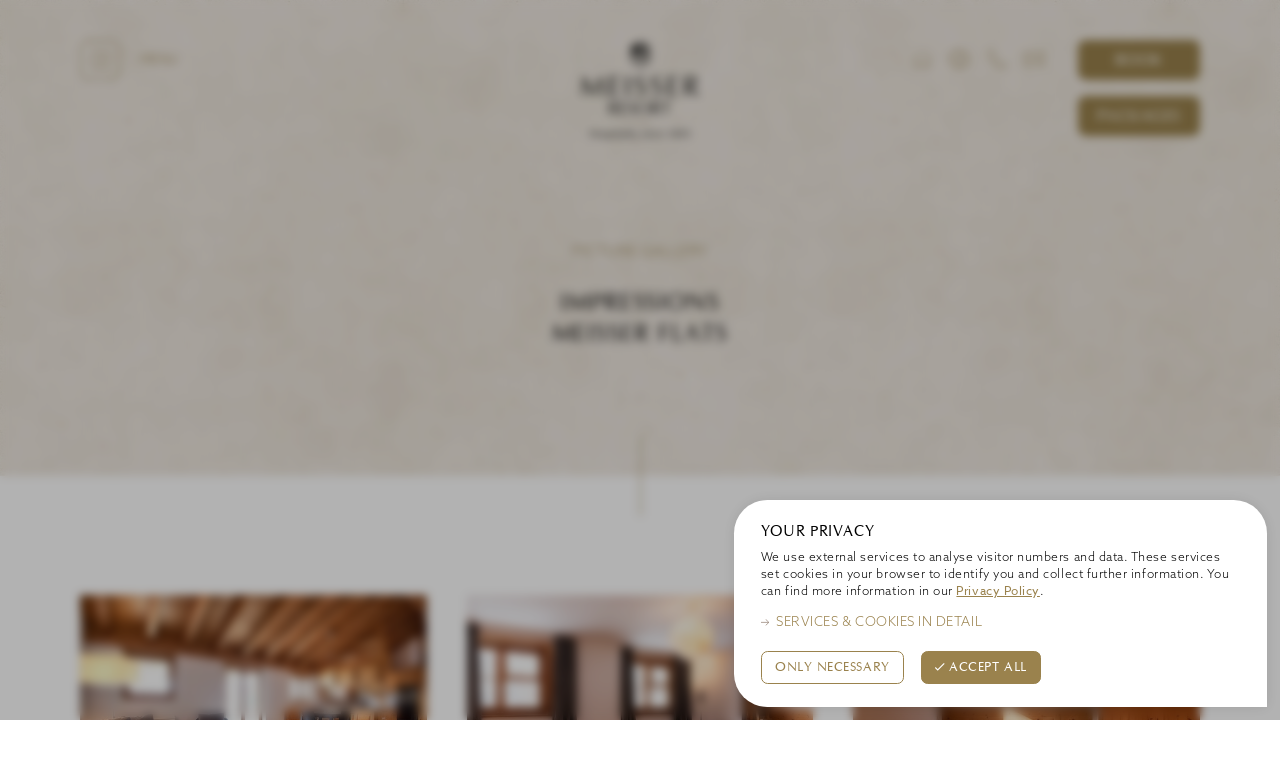

--- FILE ---
content_type: text/html; charset=utf-8
request_url: https://www.hotel-meisser.ch/en/meisser-lodge-flats/meisser-lodge-flats/picture-gallery/flat
body_size: 35791
content:
<!DOCTYPE html>
<html lang="en-GB" class="no-js" itemscope="itemscope" itemtype="http://schema.org/WebSite">
<head>

<meta charset="utf-8">
<!-- 
	pixelrausch individual website 2019

	This website is powered by TYPO3 - inspiring people to share!
	TYPO3 is a free open source Content Management Framework initially created by Kasper Skaarhoj and licensed under GNU/GPL.
	TYPO3 is copyright 1998-2026 of Kasper Skaarhoj. Extensions are copyright of their respective owners.
	Information and contribution at https://typo3.org/
-->




<meta http-equiv="x-ua-compatible" content="IE=edge" />
<meta name="generator" content="TYPO3 CMS" />
<meta name="viewport" content="width=device-width, initial-scale=1, maximum-scale=2" />
<meta name="robots" content="index,follow" />
<meta name="description" content="Ihr Kraftplatz in den Schweizer Alpen – mit viel Raum zum sein." />
<meta name="author" content="pixelrausch.info" />
<meta property="og:title" content="Flat" />
<meta property="og:site_name" content="Meisser Resort Guarda" />
<meta name="twitter:card" content="summary" />
<meta name="apple-mobile-web-app-capable" content="yes" />


<link rel="stylesheet" type="text/css" href="/typo3temp/assets/pixelpackage/css/_meisser-4ad938dd61ee2d5c5723e45bd1b808eb6d693079378d319bf862954a2067a6a1.css?1768231101" media="all">






<title>Meisser Resort Guarda: Flat</title><link rel="apple-touch-icon" sizes="180x180" href="/typo3conf/ext/pixel_package/Resources/Public/Sites/Meisser/Favicon/apple-touch-icon.png">
<link rel="icon" type="image/png" sizes="32x32" href="/typo3conf/ext/pixel_package/Resources/Public/Sites/Meisser/Favicon/favicon-32x32.png">
<link rel="icon" type="image/png" sizes="16x16" href="/typo3conf/ext/pixel_package/Resources/Public/Sites/Meisser/Favicon/favicon-16x16.png">
<link rel="manifest" href="/typo3conf/ext/pixel_package/Resources/Public/Sites/Meisser/Favicon/site.webmanifest">
<link rel="mask-icon" href="/typo3conf/ext/pixel_package/Resources/Public/Sites/Meisser/Favicon/safari-pinned-tab.svg" color="#9a824d">
<meta name="msapplication-TileColor" content="#9a824d">
<meta name="theme-color" content="#9a824d"><meta name="DC.title" content="Meisser Resort" />
<meta name="geo.region" content="CH-GR" />
<meta name="geo.placename" content="Guarda" />
<meta name="geo.position" content="46.775457;10.153806" />
<meta name="ICBM" content="46.775457,10.153806" />
<meta name="facebook-domain-verification" content="2db7o2rkcg6odyf8cs6vx6ijkafqo2" />        <script>
        if( document.cookie.indexOf('px_cookie_settings_accepted_all') !== -1 ){
          window.dataLayer = window.dataLayer || [];
          function gtag() { dataLayer.push(arguments); }
          gtag('consent', 'default', {
            ad_user_data: 'granted',
            ad_personalization: 'granted',
            ad_storage: 'granted',
            analytics_storage: 'granted'
          });
        } else {
          window.dataLayer = window.dataLayer || [];
          function gtag() { dataLayer.push(arguments); }
          gtag('consent', 'default', {
            ad_user_data: 'denied',
            ad_personalization: 'denied',
            ad_storage: 'denied',
            analytics_storage: 'denied'
          });
        };
        </script>
<link rel="alternate" hreflang="de-DE" href="https://www.hotel-meisser.ch/meisser-lodge-flats/meisser-lodge/bildergalerie/flat"/>
<link rel="alternate" hreflang="en-GB" href="https://www.hotel-meisser.ch/en/meisser-lodge-flats/meisser-lodge-flats/picture-gallery/flat"/>
<link rel="alternate" hreflang="x-default" href="https://www.hotel-meisser.ch/meisser-lodge-flats/meisser-lodge/bildergalerie/flat"/>

<link rel="canonical" href="https://www.hotel-meisser.ch/en/meisser-lodge-flats/meisser-lodge-flats/picture-gallery/flat"/>
</head>
<body id="p191" class="page-191 pagelevel-4 subpage EN backendlayout-meisser_noheader lodge-flats">

<div id="fullPage">
	


<div id="navContainer" class="navContainer">
	<div class="navInnerHeader"></div>
	<nav id="navMain">
		<ul class="menu-items"><li class="active dropdown" id="nmUID80"><a href="/en/meisser-lodge-flats" title="Meisser Lodge" class="aMain">Meisser Lodge</a><div class="navSub"><ul><li><a href="/en/meisser-lodge-flats" title="Welcome">Welcome</a></li><li class="active"><a href="/en/meisser-lodge-flats/meisser-lodge-flats/picture-gallery" title="Picture gallery">Picture gallery</a></li></ul></div></li><li class="dropdown" id="nmUID81"><a href="/en/meisser-lodge-flats/living/lodge" title="Living &amp; Booking" class="aMain">Living & Booking</a><div class="navSub"><ul><li><a href="/en/meisser-lodge-flats/living/lodge" title="Rooms Lodge">Rooms Lodge</a></li><li><a href="/en/meisser-lodge-flats/living/flats" title="Flat &amp; Chalet">Flat & Chalet</a></li><li><a href="/en/meisser-lodge-flats/living/lodge-offers" title="Lodge offers">Lodge offers</a></li><li><a href="/en/meisser-lodge-flats/living/included-services" title="Included services">Included services</a></li><li><a href="/en/meisser-lodge-flats/living/booking-information" title="Booking information">Booking information</a></li><li><a href="/en/meisser-lodge-flats/wohnen/zusatzleistungen" title="Zusatzleistungen">Zusatzleistungen</a></li></ul></div></li><li class="dropdown" id="nmUID82"><a href="/en/meisser-hotel-suites/culinary-delights/meisser-menu-restaurant" title="Culinary Delights" class="aMain">Culinary Delights</a><div class="navSub"><ul><li><a href="/en/meisser-hotel-suites/culinary-delights/meisser-menu-restaurant" title="Evening Menu Restaurant">Evening Menu Restaurant</a></li><li><a href="/en/meisser-lodge-flats/culinary-delights/restaurant-dalet-a-la-carte" title="À la carte Restaurant">À la carte Restaurant</a></li><li><a href="/en/meisser-hotel-suites/culinary-delights/celebrate" title="Celebrate">Celebrate</a></li></ul></div></li><li class="dropdown" id="nmUID242"><a href="/en/meisser-resort/massage-beauty/massages" title="Massages &amp; Beauty" class="aMain">Massages & Beauty</a><div class="navSub"><ul><li><a href="/en/meisser-resort/massage-beauty/massages" title="Massages">Massages</a></li></ul></div></li><li class="dropdown" id="nmUID446"><a href="/en/meisser-resort/sport-yoga/meisser-fitness-house" title="Sport &amp; Yoga" class="aMain">Sport & Yoga</a><div class="navSub"><ul><li><a href="/en/meisser-resort/sport-yoga/meisser-fitness-house" title="Meisser Gym">Meisser Gym</a></li><li><a href="/en/meisser-resort/yoga" title="Yoga House">Yoga House</a></li></ul></div></li><li class="dropdown" id="nmUID121"><a href="/en/meisser-lodge-flats/holiday-region/summer-vacations" title="Holiday region" class="aMain">Holiday region</a><div class="navSub"><ul><li><a href="/en/meisser-lodge-flats/holiday-region/summer-vacations" title="Summer vacations">Summer vacations</a></li><li><a href="/en/meisser-lodge-flats/holiday-region/winter-vacations" title="Winter vacations">Winter vacations</a></li><li><a href="/en/meisser-lodge-flats/holiday-region/leisure-in-guarda" title="Leisure in Guarda">Leisure in Guarda</a></li></ul></div></li><li class="dropdown" id="nmUID83"><a href="/en/meisser-resort/service/location-arrival" title="Service" class="aMain">Service</a><div class="navSub"><ul><li><a href="/en/meisser-resort/service/location-arrival" title="Contact &amp; Arrival">Contact & Arrival</a></li><li><a href="/en/meisser-resort/service/gift-certificates" title="Gift Certificates">Gift Certificates</a></li><li><a href="/en/meisser-lodge-flats/meisser-lodge-flats/picture-gallery" title="Picture gallery">Picture gallery</a></li><li><a href="/en/meisser-resort/service/newsletter" title="Newsletter">Newsletter</a></li></ul></div></li></ul>
		<div class="nav-btn">
			<ul class="book">
				<li>Book</li>
				
				
					<li class="lastminute">
						<a class="btnStyle btnHighlight" href="/en/meisser-lodge-flats/living/lodge-offers">Packages</a>
					</li>
				
				<li class="btn-invisible"><a href="/en/meisser-hotel-suites" class="btnStyle">Hotel ***S</a></li><li class="btn-invisible"><a href="/en/meisser-hotel-suites" class="btnStyle">Suites ***s</a></li><li class="btn-invisible"><a href="/en/meisser-romantica-adults-only" class="btnStyle">Romantica</a></li>
			</ul>
		</div>
	</nav>
</div>
<div id="navToggleMain" class="ntContainer">
	<div id="ntMain" class="navToggle">
		<div class="lineContainer"><div class="ntLine"></div></div>
		<div class="ntText">Menu</div>
	</div>
</div>
<div id="headerButton">
	<ul class="icon_nav">
		<li class="home icon_tip"><a href="/en/"><span class="icon pixicon_home"></span><span class="txt">Home</span></a></li>
		<li class="icon_tip langnav">
			<div class="likeA">
				<span class="icon pixicon_language"></span>
				<span class="txt">
					<span><a href="/meisser-lodge-flats/meisser-lodge/bildergalerie/flat" hreflang="de-DE" title="Diese Seite auf Deutsch anzeigen">DE</a></span><span class="active"><a href="/en/meisser-lodge-flats/meisser-lodge-flats/picture-gallery/flat" hreflang="en-GB" title="Switch to english version of this page">EN</a></span>
				</span>
			</div>
		</li>
		<li class="tel icon_tip"><a href="tel:+41818622132"><span class="icon pixicon_phone"></span><span class="txt">+41 (0) 81 862 21 32</span></a></li>
		<li class="mail icon_tip"><a href="mailto:info@meisserresort.com"><span class="icon pixicon_mail_boxed"></span><span class="txt">info@meisserresort.com</span></a></li>
	</ul>
	<ul class="book">
		
			<li><a href="/en/meisser-resort/living/booking" class="btnStyle btnHighlight">Book</a></li>
		
		
		
			<li class="lastminute">
				<a class="btnStyle btnHighlight" href="/en/meisser-lodge-flats/living/lodge-offers">Packages</a>
			</li>
		
		<li class="btn-invisible"><a href="/en/meisser-hotel-suites" class="btnStyle">Hotel ***S</a></li><li class="btn-invisible"><a href="/en/meisser-hotel-suites" class="btnStyle">Suites ***s</a></li><li class="btn-invisible"><a href="/en/meisser-romantica-adults-only" class="btnStyle">Romantica</a></li>
	</ul>
</div>
<header id="pageHeader">
	<div class="innerHeader">
		<div id="logo" class="logo">
			
<a href="/en/">
	<svg xmlns="http://www.w3.org/2000/svg" viewBox="0 0 178 150">
<title>Meisser Resort Guarda</title>
<rect id="line" x="72.83014" y="122.72762" width="32.33972" height="1" style="fill: #99814d"/>
<path id="name" d="M3.881,75.3449q-.47248,3.756-.606,5.424a22.85737,22.85737,0,0,0-.072,2.936,10.9959,10.9959,0,0,0-1.601-.103,11.01987,11.01987,0,0,0-1.602.103,15.723,15.723,0,0,0,.363-1.587q.1965-1.047.609-3.641l1.369-9.375Q3.544,60.408,4.166,54.58h.752q3.027,5.934,7.84,14.66594l4.603,8.257h.007L29.69788,54.58h.752q.4545,5.829,1.473,14.54094.6,5.166,1.161,9.356.372,2.65649.548,3.703a13.63117,13.63117,0,0,0,.32,1.525,13.79525,13.79525,0,0,0-2.113-.146q-1.182,0-2.093.043-.4545-5.83049-1.467-14.54294l-.723-6.078h-.022q-1.59448,2.76-3.294,5.975-4.70247,8.73448-7.457,14.76995h-.752q-2.8875-5.93248-7.498-14.66694L5.335,63.085h.018l-.746,5.995ZM42.39453,83.933q.8925-.1455,2.634-.239,1.743-.0915,3.382-.093l3.215.021q1.536,0,3.371.103,1.8375.105,2.728.249a7.78091,7.78091,0,0,1-.124-1.462,7.928,7.928,0,0,1,.124-1.484,26.518,26.518,0,0,1-2.945.302q-2.09549.1335-4.025.134h-1.417l-2.856-.041q-.12449-5.05348-.104-11.90695l3.733.02q1.8675,0,3.829.105a23.05345,23.05345,0,0,1,2.706.248,7.3046,7.3046,0,0,1-.124-1.411,7.41449,7.41449,0,0,1,.124-1.43,23.215,23.215,0,0,1-2.706.249q-1.962.102-3.829.103l-3.753.021.124-10.642q1.6995-.084,3.65-.062h1.494q1.722,0,3.547.114a18.65946,18.65946,0,0,1,2.552.279,7.44012,7.44012,0,0,1-.124-1.441,7.78084,7.78084,0,0,1,.124-1.462,24.18359,24.18359,0,0,1-2.645.269q-1.524.084-3.454.083l-3.215.022q-1.7835,0-3.527-.095a20.24262,20.24262,0,0,1-2.489-.238,11.59113,11.59113,0,0,1,.134,1.463q.0525,1.047.136,3.765.0825,4.2315.082,9.605,0,5.352-.082,9.624-.084,2.718-.136,3.765a11.55062,11.55062,0,0,1-.134,1.463m25.53261-5.45578q-.084,2.7165-.124,3.755a12.44146,12.44146,0,0,1-.146,1.473,22.43077,22.43077,0,0,1,4.315,0,11.53612,11.53612,0,0,1-.135-1.463q-.051-1.0455-.134-3.765-.084-4.17-.083-9.397,0-5.18549.083-9.377.0825-2.7165.134-3.765a11.55651,11.55651,0,0,1,.135-1.463,22.216,22.216,0,0,1-4.315,0,11.50563,11.50563,0,0,1,.136,1.463q.0495,1.0485.134,3.765.08249,4.149.083,9.39795,0,5.166-.083,9.376M95.80252,59.08137q.2085-.954.395-1.618.186-.663.498-1.577a11.2941,11.2941,0,0,0-3.134-1.41,13.37226,13.37226,0,0,0-3.629-.477,8.5191,8.5191,0,0,0-6.036,2.302,7.39668,7.39668,0,0,0-2.469,5.622,7.16463,7.16463,0,0,0,1.68,4.979,13.51267,13.51267,0,0,0,5.684,3.257,11.64093,11.64093,0,0,1,4.564,2.551,5.01228,5.01228,0,0,1,1.431,3.63,5.80692,5.80692,0,0,1-1.7,4.315,5.96226,5.96226,0,0,1-4.375,1.681,7.14407,7.14407,0,0,1-3.744-1.083,7.4767,7.4767,0,0,1-2.746-2.81l-.667.2q-.126.8505-.25,1.463-.126.61048-.375,1.462a7.41808,7.41808,0,0,0,3.06,1.949,13.14127,13.14127,0,0,0,4.387.665,9.37316,9.37316,0,0,0,6.742-2.646,8.62668,8.62668,0,0,0,2.758-6.482,7.46852,7.46852,0,0,0-1.659-5.082,12.89645,12.89645,0,0,0-5.621-3.278,12.156,12.156,0,0,1-4.543-2.448,4.50761,4.50761,0,0,1-1.432-3.36,4.78829,4.78829,0,0,1,1.483-3.63,5.32741,5.32741,0,0,1,3.828-1.411,5.69274,5.69274,0,0,1,3.028.851,6.29594,6.29594,0,0,1,2.241,2.385Zm24.515,0c.138-.636.271-1.175.395-1.618q.186-.663.498-1.577a11.30807,11.30807,0,0,0-3.132-1.41,13.40289,13.40289,0,0,0-3.631-.477,8.51913,8.51913,0,0,0-6.036,2.302,7.39671,7.39671,0,0,0-2.469,5.622,7.16463,7.16463,0,0,0,1.68,4.979,13.51719,13.51719,0,0,0,5.685,3.257,11.62118,11.62118,0,0,1,4.563,2.551,5.0042,5.0042,0,0,1,1.431,3.63,5.80692,5.80692,0,0,1-1.7,4.315,5.96065,5.96065,0,0,1-4.375,1.681,7.14407,7.14407,0,0,1-3.744-1.083,7.47668,7.47668,0,0,1-2.746-2.81l-.666.2c-.085.567-.167,1.055-.25,1.463-.085.407-.208.895-.376,1.462a7.43772,7.43772,0,0,0,3.06,1.949,13.14127,13.14127,0,0,0,4.387.665,9.37316,9.37316,0,0,0,6.742-2.646,8.6285,8.6285,0,0,0,2.76-6.482,7.474,7.474,0,0,0-1.66-5.082,12.90682,12.90682,0,0,0-5.622-3.278,12.16414,12.16414,0,0,1-4.543-2.448,4.50941,4.50941,0,0,1-1.43-3.36,4.78392,4.78392,0,0,1,1.482-3.63,5.325,5.325,0,0,1,3.827-1.411,5.69019,5.69019,0,0,1,3.028.851,6.29594,6.29594,0,0,1,2.241,2.385Zm10.763,24.8516q.891-.1455,2.634-.239,1.743-.0915,3.382-.093l3.215.021q1.533,0,3.37.103,1.836.105,2.728.249a7.86549,7.86549,0,0,1-.124-1.462,8.01323,8.01323,0,0,1,.124-1.484,26.48976,26.48976,0,0,1-2.945.302q-2.09547.1335-4.024.134h-1.418l-2.856-.041q-.123-5.05348-.103-11.90695l3.733.02q1.8675,0,3.829.105a23.07708,23.07708,0,0,1,2.706.248,7.22633,7.22633,0,0,1-.124-1.411,7.33589,7.33589,0,0,1,.124-1.43,23.239,23.239,0,0,1-2.706.249q-1.962.102-3.829.103l-3.755.021.125-10.642q1.701-.084,3.651-.062h1.494q1.7205,0,3.547.114a18.66007,18.66007,0,0,1,2.551.279,7.51971,7.51971,0,0,1-.124-1.441,7.86541,7.86541,0,0,1,.124-1.462,24.16346,24.16346,0,0,1-2.644.269q-1.524.084-3.454.083l-3.215.022q-1.78648,0-3.527-.095a20.242,20.242,0,0,1-2.489-.238,11.5936,11.5936,0,0,1,.134,1.463q.0525,1.047.135,3.765.08249,4.2315.083,9.605,0,5.352-.083,9.624-.08252,2.718-.135,3.765a11.55308,11.55308,0,0,1-.134,1.463m25.4916-5.45588q-.084,2.73748-.125,3.776a11.921,11.921,0,0,1-.144,1.452,22.41218,22.41218,0,0,1,4.313,0,11.7458,11.7458,0,0,1-.134-1.461q-.05247-1.04548-.134-3.759-.08552-4.06049-.084-9.115h1.432q2.181,2.5695,4.921,6.069l2.366,3.046q1.68,2.09249,2.427,3.138a17.43122,17.43122,0,0,1,1.286,2.082c.773-.07,1.659-.104,2.652-.104q1.49249,0,2.652.104-.249-.228-1.141-1.274-.89248-1.04548-3.297-3.946l-2.304-2.839q-2.988-3.70649-5.124-6.545a14.16467,14.16467,0,0,0,5.29-1.932,6.67182,6.67182,0,0,0,3.443-5.796,6.01958,6.01958,0,0,0-2.333-5.173q-2.334-1.7235-7.021-1.724-.747,0-1.702.021-.954.0195-2.136.083-.7275.0405-2.064.01-1.338-.03148-3.308-.114a11.23817,11.23817,0,0,1,.134,1.442q.051,1.04849.135,3.785.081,4.149.083,9.398,0,5.166-.083,9.376m3.651-21.90591q1.617-.123,3.568-.145a8.48532,8.48532,0,0,1,5.123,1.325,4.45774,4.45774,0,0,1,1.784,3.81,4.97743,4.97743,0,0,1-2.323,4.297,10.72862,10.72862,0,0,1-6.202,1.604,17.92576,17.92576,0,0,0-1.95.062ZM44.85642,94.34653q1.0185-.078,2.246-.091a5.34358,5.34358,0,0,1,3.226.834,2.80812,2.80812,0,0,1,1.123,2.398,3.13348,3.13348,0,0,1-1.463,2.705,6.75783,6.75783,0,0,1-3.904,1.01,11.16326,11.16326,0,0,0-1.228.039Zm-2.298,13.78994q-.0525,1.7235-.078,2.377a7.44223,7.44223,0,0,1-.092.914,14.00384,14.00384,0,0,1,2.716,0,7.263,7.263,0,0,1-.085-.919q-.0315-.66-.085-2.367-.051-2.556-.052-5.738h.902q1.3725,1.617,3.097,3.821l1.49,1.917q1.0575,1.317,1.528,1.975a11.00232,11.00232,0,0,1,.809,1.311q.7305-.066,1.67-.066.939,0,1.669.066-.156-.144-.718-.802-.561-.65849-2.076-2.484l-1.45-1.787q-1.8795-2.334-3.225-4.121a8.88658,8.88658,0,0,0,3.33-1.216,4.19691,4.19691,0,0,0,2.167-3.648,3.78634,3.78634,0,0,0-1.469-3.256,7.41346,7.41346,0,0,0-4.42-1.086q-.4695,0-1.071.014-.6.012-1.345.052c-.304.017-.738.019-1.299.006q-.843-.0195-2.083-.072a6.872,6.872,0,0,1,.085.908q.033.66.085,2.383.0525,2.613.052,5.915,0,3.252-.052,5.903m15.68294,3.43439q.561-.0915,1.658-.15,1.098-.06,2.129-.059l2.024.013q.966,0,2.122.065,1.1565.066,1.717.157a4.92694,4.92694,0,0,1-.078-.92,5.00011,5.00011,0,0,1,.078-.934,16.8241,16.8241,0,0,1-1.854.189q-1.3185.0855-2.533.085h-.893l-1.797-.026q-.0795-3.18-.066-7.496l2.351.013q1.1745,0,2.409.066a14.35356,14.35356,0,0,1,1.704.157,4.5879,4.5879,0,0,1-.078-.889,4.65863,4.65863,0,0,1,.078-.901,14.3564,14.3564,0,0,1-1.704.157q-1.2345.066-2.409.065l-2.364.013.079-6.698q1.0695-.0525,2.298-.04h.94q1.0845,0,2.233.072a11.70442,11.70442,0,0,1,1.606.176,4.70929,4.70929,0,0,1-.078-.907,4.93048,4.93048,0,0,1,.078-.921,15.22524,15.22524,0,0,1-1.665.17q-.96.0525-2.174.052l-2.024.013q-1.1235,0-2.22-.058a13.30026,13.30026,0,0,1-1.567-.15,7.28465,7.28465,0,0,1,.085.92q.033.66.085,2.37.0525,2.664.052,6.046,0,3.369-.052,6.059-.0525,1.71148-.085,2.37a7.28543,7.28543,0,0,1-.085.921M80.21868,95.92692q.1305-.6.248-1.018.117-.4185.313-.993a7.06793,7.06793,0,0,0-1.972-.888,8.42874,8.42874,0,0,0-2.285-.3,5.36649,5.36649,0,0,0-3.8,1.449,4.65671,4.65671,0,0,0-1.554,3.539,4.50787,4.50787,0,0,0,1.058,3.134,8.50679,8.50679,0,0,0,3.578,2.05,7.31636,7.31636,0,0,1,2.873,1.606,3.15323,3.15323,0,0,1,.901,2.286,3.65609,3.65609,0,0,1-1.07,2.716,3.75473,3.75473,0,0,1-2.755,1.058,4.49877,4.49877,0,0,1-2.356-.682,4.705,4.705,0,0,1-1.729-1.769l-.42.126c-.052.357-.105.664-.157.921-.053.257-.131.563-.236.92a4.67779,4.67779,0,0,0,1.926,1.228,8.29626,8.29626,0,0,0,2.762.418,5.90361,5.90361,0,0,0,4.244-1.665,5.4373,5.4373,0,0,0,1.737-4.081,4.70507,4.70507,0,0,0-1.045-3.199,8.13261,8.13261,0,0,0-3.539-2.064,7.6497,7.6497,0,0,1-2.86-1.541,2.84157,2.84157,0,0,1-.901-2.115,3.012,3.012,0,0,1,.934-2.285,3.35111,3.35111,0,0,1,2.409-.888,3.58651,3.58651,0,0,1,1.907.535,3.98292,3.98292,0,0,1,1.41,1.502Zm19.09793,12.30765a6.47437,6.47437,0,0,1-5.23,2.331,6.61772,6.61772,0,0,1-5.211-2.213,8.57105,8.57105,0,0,1-1.958-5.896,9.37974,9.37974,0,0,1,1.958-6.229,6.45583,6.45583,0,0,1,5.211-2.338,6.62543,6.62543,0,0,1,5.23,2.214,8.60918,8.60918,0,0,1,1.952,5.908,9.38012,9.38012,0,0,1-1.952,6.223m-12.43195.953a11.09574,11.09574,0,0,0,14.33794-.176,9.45544,9.45544,0,0,0,2.788-7.091,8.71455,8.71455,0,0,0-2.703-6.647,11.08443,11.08443,0,0,0-14.34495.177,9.4806,9.4806,0,0,0-2.788,7.097,8.68125,8.68125,0,0,0,2.71,6.64m23.068-14.841q1.0185-.078,2.245-.091a5.34361,5.34361,0,0,1,3.226.834,2.80814,2.80814,0,0,1,1.123,2.398,3.13476,3.13476,0,0,1-1.462,2.705,6.76127,6.76127,0,0,1-3.905,1.01,11.1366,11.1366,0,0,0-1.227.039Zm-2.299,13.78994q-.0525,1.7235-.078,2.377a7.24222,7.24222,0,0,1-.092.914,14.00384,14.00384,0,0,1,2.716,0,7.12225,7.12225,0,0,1-.084-.919q-.033-.66-.085-2.367-.0525-2.556-.053-5.738h.902q1.37248,1.617,3.098,3.821l1.489,1.917q1.05748,1.317,1.528,1.975a10.87388,10.87388,0,0,1,.809,1.311q.7305-.066,1.67-.066.939,0,1.669.066-.156-.144-.718-.802-.561-.65849-2.076-2.484l-1.45-1.787q-1.87948-2.334-3.225-4.121a8.88645,8.88645,0,0,0,3.33-1.216,4.19794,4.19794,0,0,0,2.168-3.648,3.78884,3.78884,0,0,0-1.469-3.256,7.41688,7.41688,0,0,0-4.421-1.086q-.46952,0-1.07.014-.6015.012-1.346.052-.456.0255-1.299.006t-2.083-.072a6.87075,6.87075,0,0,1,.085.908q.033.66.085,2.383.0525,2.613.053,5.915,0,3.252-.053,5.903m20.14892-.0024q-.05251,1.7115-.078,2.365a7.74972,7.74972,0,0,1-.092.928,14.22872,14.22872,0,0,1,2.717,0,7.04309,7.04309,0,0,1-.086-.921q-.03151-.66-.085-2.372-.051-2.62648-.052-5.92,0-4.548.092-7.815h1.006q1.27949,0,2.591.065a15.78823,15.78823,0,0,1,1.796.157,4.94617,4.94617,0,0,1,0-1.75q-1.38452.09149-3.226.157-1.8405.066-2.911.065h-1.385q-.993,0-2.834-.065-1.84049-.066-3.303-.157a4.94617,4.94617,0,0,1,0,1.75,14.71492,14.71492,0,0,1,1.769-.157q1.3125-.0645,2.618-.065l1.411-.013q.117,3.28049.104,7.841,0,3.255-.052,5.907" style="fill: #1d1d1b"/>
<path id="signet" d="M103.99187,22.82751c-.277-.213-.094-.886-.184-1.288.668-.435.533,1.222.184,1.288m-.773-.258c-.757.181-.712-1.111-.624-1.656.706-.268.796,1.048.624,1.656m-.478,9.606c.012.328.122.693-.146.921-.476-.002-.63-.249-1.032-.184-.482.076-.677.724-1.177.625-.129-.539,1.19-1.037.441-1.471a1.27637,1.27637,0,0,0-.735-.038c-.235.066-.316.301-.553.479-.379.286-.758.252-.773.589-.023.522.639.44,1.067.588.255.346.12.614.332.957.2.325.747.38,1.03.626a1.30308,1.30308,0,0,1,.442.589,1.08448,1.08448,0,0,1-.552.92,1.27153,1.27153,0,0,1-.883-.221,23.80656,23.80656,0,0,0-2.098-1.177c-.955-.409-1.955-.982-2.907-1.436a11.11357,11.11357,0,0,1-2.209-1.104,5.63567,5.63567,0,0,0,.369-2.429,3.83078,3.83078,0,0,1,.109-1.84c-.269-.707-.002-1.996-.109-3.129-.015-.152-.096-.363-.11-.515-.028-.256-.081-1.522.184-1.656.206-.105.421.098.772.147.172.025.366-.019.515,0a6.50354,6.50354,0,0,1,1.105.405c.381.147.798.24,1.103.368.455.191.771.425,1.362.11.343-.181.867-.498.809-.846-.04-.251-.435-.325-.552-.331-.362-.019-.74.234-1.03.184a.74982.74982,0,0,1,.368-.626,5.08914,5.08914,0,0,0,1.399.221,13.00153,13.00153,0,0,0,1.141.699c.322.154,1.187.325,1.177.626-.011.325-.733.367-1.03.515-.061-.32.247-.764-.11-.884-.404-.134-.539.453-.994.553-.518.114-.892-.158-1.031.258.212.529.813.415,1.362.625.285.109.565.435.92.589a6.464,6.464,0,0,0,1.067.405c.593.125.874-.009.921.626.023.318-.115.695-.074,1.067a16.23149,16.23149,0,0,1,.148,1.729c0,.827-.067,1.703-.038,2.466m-.405,3.166a3.08324,3.08324,0,0,1-1.251-.553,2.62623,2.62623,0,0,1,1.435-.956c.43.321.18,1.311-.184,1.509m-3.755,1.838c-.239-.178-.729.013-.993.039a9.22356,9.22356,0,0,1-1.435-.111,11.694,11.694,0,0,0-1.988.111c-.233.019-.636-.034-.922-.003a3.66664,3.66664,0,0,0-1.219.125,6.95166,6.95166,0,0,0-.913-1.484,8.70548,8.70548,0,0,0-.994-1.472c-.087-.083-.298-.106-.441-.221-.2-.16-.172-.306-.332-.368a3.41911,3.41911,0,0,0-1.361-.111c-.366.044-.92.064-1.142.369-.421.58.178,2.174-.109,2.76-.135.274-1.17.437-1.656.405-.157-.011-.316-.094-.479-.111-1.394-.148-2.951.003-4.342-.11a2.84234,2.84234,0,0,1-1.473-.331,17.98225,17.98225,0,0,1,2.135-1.657c.25-.187.556-.3.809-.478.517-.362,1.419-1.401,2.135-1.472a2.63605,2.63605,0,0,1,.478.074c1.948.172,4.139.26,6.036.257a11.62555,11.62555,0,0,1,2.282-.037,17.03093,17.03093,0,0,1,2.319,1.031c.476.203.959.359,1.398.588.462.241.876.568,1.289.737.265.108.557.118.772.22.288.138.564.394.847.553.3.168.73.264.81.625-.263.043-1.084-.014-1.511.072m-7.028,5.228c-.288-.189-.154-.562-.184-.809a13.808,13.808,0,0,0-.222-1.62c-.247-1.001-1.055-1.919-1.398-2.908a7.15065,7.15065,0,0,1-.257-1.398c-.05-.411-.035-.88.257-.994.5.336.674.975.995,1.509.173.288.461.515.625.81a3.84433,3.84433,0,0,1,.331,2.061c-.032.373-.182.791-.184,1.214-.003.666.416,1.466.037,2.135m-3.386-7.986c.11-.153.545-.078.515.146a.62329.62329,0,0,1-.515-.146m2.503,6.366c-.393-.031-.565-.416-.957-.294-.387.12-.416,1.397-.135,2.065l-.002.001c-.018-.003-.368-.081-.362-.336a8.606,8.606,0,0,0-.164-1.914c-.131-.563-.372-1.455-.773-1.619-.021-.592-.649-.578-.662-1.178a3.19213,3.19213,0,0,1,1.656-.294,6.18709,6.18709,0,0,1,1.068,1.656c.273.472.715,1.229.331,1.913m-8.724-8.979h-.147c-.058-.118.006-.21.147-.221a.17873.17873,0,0,1,0,.221m-4.637,4.269c-.072-.733.772-.62.774-1.215-.531-.204-.671.566-1.178.626-.287-.129-.171-.434-.221-.736-.068-.413-.299-.859-.331-1.252-.079-.965.129-2.148,0-3.312-.014-.128-.09-.278-.111-.479-.072-.718-.019-2.11-.073-2.833a8.01786,8.01786,0,0,0-.107-1.393,2.0533,2.0533,0,0,1,.696-.411c.179.567-.314.954-.258,1.399.542.391.879-.34,1.251-.552a8.31776,8.31776,0,0,0,.957-.405c.272-.204.317-.49.589-.663a1.91633,1.91633,0,0,0,1.067-.478c.217-.133.404-.296.627-.405a6.80232,6.80232,0,0,1,.955-.258c.29-.088.492-.378.811-.367a6.95224,6.95224,0,0,1,.11,1.987,14.515,14.515,0,0,1,0,1.656c-.013.536.216,1.44,0,1.877-.099.202-.4.273-.552.442-.325.36-.258.845-.516,1.214-.04-.574-.586-.505-.956-.257-.43.993-1.837,1.009-2.171,2.097.014.42-.003.808-.257.957-.189-.308.07-.886-.259-.993-.274-.09-.664.323-.772.552-.169.353-.098.896-.259,1.288-.125.307-.406.391-.294.625a.92845.92845,0,0,0,1.214-.441c.126-.199.147-.619.332-.663.192-.044.267.162.405.295-.057.204-.406.328-.221.552.5.017.92-.423,1.362-.663a4.42627,4.42627,0,0,0,.589-.441c.181-.144.563-.272.405-.589-.414-.085-.564.386-1.032.368-.05-.343-.105-1.268.295-1.398.141.202.006.681.258.772.376.039.413-.173.662-.147.2.021.285.267.516.258.424-.018.832-.795,1.325-.699a.67637.67637,0,0,1,.367.662c-.04.247-.546.546-.883.773-.35.237-.744.364-1.066.589-.189.131-.369.388-.627.588-.134.106-.342.177-.477.295a6.68513,6.68513,0,0,1-.59.589c-.217.15-.597.351-.883.552-.307.215-.66.582-.846.589a.7321.7321,0,0,1-.627-.552M76.5,20.87752c.187-.039.185.109.295.147.02.502.154,1.651-.331,1.619-.465-.03-.182-1.511.036-1.766m1.73,3.239a.277.277,0,0,1-.442.147.2722.2722,0,0,1,.405-.258c-.003.052-.006.104.037.111m-.846-4.012c.206-.235.505-.117.736-.221.332-.149.372-.736.882-.662.465.555.266,1.979-.478,1.913-.247-.021-.171-.237-.441-.294-.36.155-.153,1.074-.626.994-.385-.321-.19-1.267-.073-1.73m2.501,2.723a.41485.41485,0,0,1-.183.405c-.41-.051-.127-.699.183-.405m-.22-3.974c.122-.175.329-.412.626-.295.215.547.119,1.677-.368,1.656-.461-.019-.18-.879-.258-1.361m1.398.92c-.332-.118-.268-1.157-.072-1.509.747.081,1.388-.419,1.95-.074.161.518.227,1.222-.221,1.472-.428.202-.643-.304-.921-.294-.308.011-.332.547-.736.405m.221,2.355c-.121-.209-.409-.166-.404-.405.004-.215.352-.375.736-.258.061.445.096,1.174-.221,1.362-.162-.255.071-.388-.111-.699M80.18,6.63457c.747-.352,1.696-1.112,2.393-1.399.202-.083.492-.125.626-.184.217-.097.508-.424.736-.405.423.037.472.403.772.699.22.217.464.225.589.442a2.464,2.464,0,0,1-1.251,2.024,2.25842,2.25842,0,0,1-1.214.368c-.307-.036-.831-.408-.847-.662-.024-.382.613-.761.847-1.03.313-.364.688-.674.552-1.178-.339-.047-.51.303-.7.515-.18.202-.396.385-.589.589-.594.628-1.137,1.726-2.134,1.877-.561.084-1.358-.06-1.399-.442-.062-.562,1.053-.948,1.619-1.214m5.3-2.797c.273-.273.863-.937,1.435-.847.293.046.547.496.664.736.217.451.19,1.205.515,1.546a1.80037,1.80037,0,0,0,.919.368c.542.065.968-.257,1.399-.221.497.042.821.66,1.619.405a.97121.97121,0,0,0,.516-1.399c-.092-.207-.112-.446-.442-.441-.182.258.151.598.036,1.03a.75155.75155,0,0,1-1.214.147c-.198-.235-.169-.934-.478-.956-.267-.02-.265.292-.442.515-.458.577-1.788.955-1.73-.479.32-.196.911-.756,1.436-.736.584.023.721.589,1.545.479.276-.037.464-.271.81-.331a3.50834,3.50834,0,0,1,.7.073c.272.006.554-.144.845,0,.283-.07.35-.398.663-.441.651-.091,1.451.889,1.804,1.177.282.231.916.434.809.921-.069.318-.601.301-.92.147-.592-.287-.805-1.144-1.472-1.325-.095.387.267.485.295.809.077.893-.938.723-1.545.442.031.628.817.5,1.213.773.281.193,1.026,1.114.994,1.546-.071.947-1.771-.117-2.023-.405-.405-.459-.487-1.109-1.031-1.251-.221.45.329.652.294,1.067-.043.503-.685.517-1.216.662-.561-.208-1.085-.227-1.398-.662-.227-.318-.218-.775-.588-.994-.245.233-.127.582-.332.847a3.42647,3.42647,0,0,1-1.692.699c-.787.103-1.742-.325-1.84-.773a1.99961,1.99961,0,0,1,.404-1.178c.167-.256.456-.358.625-.552.116-.132.129-.319.222-.441.185-.246.498-.341.589-.663-.275-.36-.593.214-.774.405-.307.232-.684.827-1.251.699a.76243.76243,0,0,1-.478-.662c.008-.271.412-.633.515-.736m3.57-2.319c.208-.082.415.26.442.478.117.937-1.013,2.19-1.877,1.178-.01-.867.804-1.407,1.435-1.656m1.215,1.877a1.90884,1.90884,0,0,1-.331-.846c.069-.578.86-.193,1.324-.148.712.59-.337,1.517-.993.994m.258-2.871a.87607.87607,0,0,1,.955.921c-.066.607-1.365.76-1.544.146a.87717.87717,0,0,1,.589-1.067m1.324,1.583c.11-.975,1.36.087,1.546.478a.97828.97828,0,0,1,0,.773c-.858.377-1.625-.544-1.546-1.251m5.779,3.533a6.26461,6.26461,0,0,1,1.619,1.067c.327.238.92.601.847.92-.151.644-1.52-.365-1.841-.294.038.364.543.708.442,1.141-.07.298-.503.482-.994.368a4.40319,4.40319,0,0,1-.736-.479,3.7629,3.7629,0,0,1-.737-.441,6.15483,6.15483,0,0,1-.588-.847c-.307-.45-.783-.985-.257-1.361a2.05834,2.05834,0,0,0,1.619.257c.14-.05.48-.381.626-.331m4.858,18.91694a.422.422,0,0,1-.405.589c-.113-.3.048-.757.405-.589m-3.312-5.005c.675-.052.297.953.661,1.214.32-.06.212-.55.295-.846.82-.302.566.781.957,1.03.22-.086.145-.469.294-.625.915-.096.875,1.235.737,1.84a1.42977,1.42977,0,0,1-.7,0,1.665,1.665,0,0,0-.294-.515,1.65224,1.65224,0,0,1-1.251-.589,1.00464,1.00464,0,0,1-.663-.111,1.95158,1.95158,0,0,1-.036-1.398m-1.473-5.116c-.275-.106-.603-.231-.883-.368-.218-.107-.637-.24-.552-.626a2.09539,2.09539,0,0,1,.957.221c.155.067.366.219.626.332a10.042,10.042,0,0,1,1.214.662,1.91336,1.91336,0,0,0,.626.294c.736-.13-.268-2.184.478-2.466h.074c.332.229.147.694.147,1.068a6.42433,6.42433,0,0,0,.147.846c.041.335-.032.683,0,1.03a20.12059,20.12059,0,0,1,.184,3.792c-1.231.127-.58-1.674-.736-2.614a4.65668,4.65668,0,0,0-.589-1.324,5.32259,5.32259,0,0,0-1.693-.847m-1.289,7.655c.333-.013.565.074.627.331a2.86513,2.86513,0,0,1-.811.405,1.85224,1.85224,0,0,1,.184-.736m.038-3.606c-.033.481.1,1.13-.148,1.398-.804.068-.728-.743-.736-1.472.153-.454.73-.253.884.074m-12.698,1.067c-.347-.18-.354-.701-.331-1.251.82-1.266,1.881,1.596.331,1.251m1.841-.147c-1.104.603-.907-2.142,0-1.289.282.266.106.92,0,1.289m.037-2.172c-.455.084-.382-1.074-.405-1.362-.02-.233.044-.476.037-.699-.019-.477-.217-.892-.037-1.361.03-.17.354-.122.441-.038.176.372.011,1.004.074,1.51.03.24.358,1.863-.11,1.95m2.392,2.319c-.368.041-.432-.306-.737-.442-.298.08-.287.398-.551.442-.622.104-.924-1.019-.479-1.436.29-.271.612-.034.957.148.258-.183.825-.421,1.141-.111.113.541.172,1.343-.331,1.399m1.214,0c-.481-.097-.341-1.391.037-1.509.577-.181.702,1.657-.037,1.509m1.583-.037c-.683.139-.588-.823-.515-1.399.919-.779,1.168,1.265.515,1.399m1.324.037c-.535.001-.63-.819-.515-1.436.984-.968,1.39,1.433.515,1.436m-6.881-9.348c.467-.073.523,1.448.11,1.509-.504.073-.611-1.431-.11-1.509m-.737.81c.034.746.046,1.027.773,1.14a3.46685,3.46685,0,0,0,1.178,0c.403-.048.931.039,1.435,0,.343-.026.667-.118.957-.11.216.006.429.11.626.11.138,0,.274-.077.404-.073.191.005.325.103.516.073.911-.143.236-1.747.662-2.502.473-.296.366.432.404.993.028.374.114,1.01.111,1.288-.007,1.257-.099,3.024,0,4.343.027.357.238.706-.036.957-.799.118-.548-.98-.626-1.656-.024-.199-.095-.362-.11-.515-.094-.976.187-2.111-.773-2.209-.159-.016-.373.038-.589.037-.483-.002-1.035-.091-1.325-.073-.153.009-.325.094-.478.11-1.018.104-2.585-.295-2.871.515a3.63875,3.63875,0,0,0-.074,1.031c0,.513.037,1.082.037,1.619,0,.446.154,1.059-.258,1.362-.622-.033-.336-1.092-.405-1.73-.019-.182-.106-.349-.11-.478-.003-.139.105-.369.11-.515.011-.241-.126-.758-.11-1.031a9.94523,9.94523,0,0,0,.11-1.656,8.50805,8.50805,0,0,1-.184-.994c-.001-.288.154-.85.368-.846.323.005.25.638.258.81m8.024,20.90392a1.59423,1.59423,0,0,1-.81.994c-1.523-.086-3.716-.182-5.373-.184-1.043-.002-2.445.198-2.576-.884,2.346-.002,4.682.056,7.029-.073.185-.011.37.027.588.037.384.015.859-.092,1.142.11m.184-.81c-.264.414-1.738.277-2.246.258-.199-.008-.416-.093-.625-.111a19.38972,19.38972,0,0,0-2.135.037c-1.481.06-2.796-.06-4.085.037a16.38089,16.38089,0,0,1-.221-3.644c-.111-1.579-.14-3.375-.147-4.71-.004-.639.077-1.322.331-1.51.324-.238,1.029-.098,1.362-.22.224-.083.623.067.994.073.414.008.807-.032,1.251,0,1.729.126,3.804-.182,5.337.295a13.39669,13.39669,0,0,1,.221,2.907c0,.205.043.414.036.589-.005.15-.136.502-.147.699a13.40523,13.40523,0,0,0,.147,1.767,17.2308,17.2308,0,0,1,0,1.804,6.18014,6.18014,0,0,1-.073,1.729m2.502-13.13894c-.054.525.309,1.846-.589,1.693-.587-.1-.417-1.205-.294-1.766.045-.152.336-.057.368-.221-.521-.522-2.024-.062-2.539-.589-.087-1.899-.23-3.879-.222-5.999.003-.645-.123-1.625.406-1.583a10.41649,10.41649,0,0,1,1.877.626c.365.107.801.099.993.294.465.472.108,1.874.221,2.908.04.37.219,1.155.221,1.509.003.575-.265,1.364,0,1.877.106.35-.386.708-.442,1.251m-2.024,1.583c-.406-.136-.325-1.041-.147-1.436a.4946.4946,0,0,1,.699.037c.101.623.119,1.622-.552,1.399m.038,2.061c.32-.186,2.24-.234,2.281.257-.105.179-.321.157-.552.258a7.17158,7.17158,0,0,1-.957.515c-.615.108-.861-.269-.772-1.03m4.157-1.288c-.766.149-.629-1.405-.367-1.656.309-.297,1.359.343,1.508.625-.064.477.17,1.292-.221,1.362-.695.125-.161-1.432-.698-1.656-.462.224.181,1.038-.222,1.325m5.153-3.018a6.04131,6.04131,0,0,1-.294,2.65c-.357-.051-.893-.171-1.031-.626a16.1333,16.1333,0,0,1-.147-2.098c-.019-.16-.094-.289-.111-.442-.093-.852.078-1.839,0-2.612-.042-.419-.218-.789-.221-1.068-.004-1.101,1.123-.682,1.616-.37a9.97,9.97,0,0,0,.262,1.732c-.441.701-.073,1.889-.074,2.834m-1.987-9.017c.996-.082,1.228.373,1.877.846.421.308.953.499.956.994a2.97026,2.97026,0,0,1-2.613-.773c-.432-.277-.937-.483-1.103-.846.168-.24.582-.196.883-.221M75.433,23.26951c-.438-.205-.251-1.36.074-1.583.314.286.321,1.413-.074,1.583m-.92.552c-.292-.254-.255-1.446.109-1.619a1.39757,1.39757,0,0,1-.109,1.619m-.736.036c-.166-.017-.084-.172-.074-.293h.11c.05.053.076.291-.036.293m-.037-.661c.136-.034.067.193.037.22-.101-.001-.088-.173-.037-.22m30.98889.11c-.071-.692.275-1.53-.037-2.061-.28-.474-1.3-.413-1.582-.994a4.0254,4.0254,0,0,1-.037-1.803,16.326,16.326,0,0,0-.074-2.356c-.065-.898.057-1.779-.037-2.539-.008-.069-.004-.564-.044-.885l.008.002c.215-.7,1.554-1.19,1.692-1.878.148-.736-.544-1.056-.994-1.398-.824-.626-1.565-1.11-2.282-1.693-.191-.156-.359-.309-.552-.441-.198-.137-.436-.191-.662-.332-.372-.23-.643-.692-1.031-.957-.262-.179-.599-.275-.882-.478-.265-.189-.489-.45-.773-.626a11.0681,11.0681,0,0,1-1.142-.736c-.367-.293-.758-.481-1.14-.736-.392-.261-.719-.712-1.179-1.03-.77-.537-1.553-1.039-2.244-1.62-.426-.358-.719-.969-1.362-.662-1.49.711-2.576,1.968-4.159,2.76-.63.315-1.301.583-1.914.92-.256.141-.467.406-.735.552-.132.072-.303.074-.442.147-.196.103-.357.271-.552.368-.515.255-1.03.534-1.546.81-.543.291-1.142.478-1.619.773-.136.084-.237.22-.368.294a5.94225,5.94225,0,0,0-1.215.7c-.114.108-.18.306-.295.441-.143.172-.354.288-.478.442-.227.281-.333.631-.552.883-.256.295-.736.56-1.104.92-.192.188-.298.444-.478.589-.284.229-.766.441-.773.773-.024.963,1.618.248,1.987.883.216,2.556-.009,5.053.221,7.692a7.6798,7.6798,0,0,1-1.767,1.399,8.05216,8.05216,0,0,0-1.14.736c-.441.5-.27,1.248-.185,2.134a6.86613,6.86613,0,0,0,.038,1.141c.156.417,1.506.495,2.17.516a2.18718,2.18718,0,0,0,.26-.17c-.038.363-.036.806-.039.906a23.79874,23.79874,0,0,0,0,2.576c.025.264.101.442.111.552.056.619-.069,1.26,0,1.877.019.177.087.252.11.478.052.518-.052,1.048,0,1.546a5.11788,5.11788,0,0,0,1.178,3.092,3.89234,3.89234,0,0,0,2.723.736c.165-.011.337-.1.516-.111.303-.018.695.088,1.067.111,1.619.098,3.636.064,4.969,0a2.04832,2.04832,0,0,1,.515-.037c.38.085,1.048.91,1.215,1.215a4.99905,4.99905,0,0,1,.514,1.288c.059.395.076.785.111,1.067.078.619.034,1.396.478,1.656a1.67185,1.67185,0,0,0,.525.065l-.003-.005h.002l.001.005a.37764.37764,0,0,0,.248.156c.259.027.29-.193.7-.258.183.101.195.305.441.368,1.479.381.979-1.588.92-2.649-.042-.756-.026-1.437-.074-1.914a4.94765,4.94765,0,0,1,.071-.936,4.033,4.033,0,0,0,1.201.062c.076,0,.159-.005.242-.008.057-.002.108-.003.142-.002,1.444.05,2.557-.073,4.013-.073a1.95572,1.95572,0,0,0,.883-.06,8.76121,8.76121,0,0,0,2.428-.051,1.25,1.25,0,0,0,.774-.441c.09-.125.111-.406.221-.626.296-.592,1.088-.685,1.25-1.178a3.43644,3.43644,0,0,0,0-.626c.014-.143.094-.289.111-.441.057-.504,0-1.181,0-1.84a16.59357,16.59357,0,0,0,0-1.84c-.017-.14-.093-.267-.111-.405-.13-1.061.101-2.229,0-3.128-.018-.164-.107-.335-.109-.479a7.41758,7.41758,0,0,0,.109-1.398c.382-.516,1.271-.521,1.657-1.031a2.83332,2.83332,0,0,0-.11-.699M91.58922,24.5946c.101-.472-.365-.64-.553-.884-.523-.684-.584-2.025-1.692-2.134-.436-.043-.716.196-1.177.294a9.97513,9.97513,0,0,0-1.179.111c-.444.15-1.606,1.034-.919,1.546.468.097.809-.387,1.104-.111-.198.443-.444,1.171-.957,1.252-.18.028-.37-.053-.552-.037a1.19324,1.19324,0,0,0-1.214,1.067c.451.084.993-.91,1.362-.147-.586.364-1.545.732-1.362,1.619.661-.204,1.136-1.039,2.097-.736.249.079.522.463.699.589.34.24.816.336.847.625.021.206-.233.552-.368.847-.049.108-.448.762-.037.847.366.075.342-.539.589-.811a1.47061,1.47061,0,0,1,.883-.367.859.859,0,0,1,.663.699c.011.534-.698.578-.406,1.141a2.22538,2.22538,0,0,0,1.289-1.252c.138-.371-.062-.585-.073-.956-.006-.168.088-.356.073-.516-.072-.812-.985-.846-1.509-1.141-.875-.492-1.207-1.546-.993-3.017.186-.272.685-.041.993-.148.121-.264-.263-.319-.221-.625a.72723.72723,0,0,1,1.031.184c.206.281.138.585.258.994a1.56555,1.56555,0,0,0,1.324,1.067m-1.91358-1.14089c-.044.033-.07.034-.074.11-.028.56.697,1.191,1.031,1.472.209.177.828.464.846.037.014-.296-.302-.211-.551-.367a3.55772,3.55772,0,0,1-.773-.811c-.098-.156-.216-.64-.479-.441m8.57576,5.15208a.73376.73376,0,0,0,.846-.625c.042-.441-.402-1.017-.699-.994-.854.065-.702,1.487-.147,1.619m.1466,2.65c-.41.087-.551.566-.956.442-.011-.388.268-.336.257-.663-.03-.907-1.111-.04-1.619-.147.135-.438.157-.868-.368-.957-.613-.103-.915.387-1.289.589-.236.129-.433.182-.442.332-.031.598,1.389.242,1.216.956-.552-.07-.982-.626-1.621-.368.063.343.438.428.7.552.436.207.837.419,1.288.626.754.346,1.517.845,2.319,1.177.188.078.43.074.625.148.299.113.58.423.92.258-.007-.299-.359-.489-.588-.589-.489-.216-.943-.316-1.362-.552-.272-.154-.719-.325-.662-.663.582.156.999.546,1.692.295.246-.09,1.013-.729,1.031-.92.044-.456-.573-.637-1.141-.516m2.0982-5.07908c-.396.084-.639-.165-.92-.074-.019.635.574.972.626,1.657-.078.119-.257.136-.332.258-.066.303.158.451.111.735a2.63772,2.63772,0,0,1-1.031.957c-.389.076-.586-.245-.956-.404-.139-.06-.352-.048-.442-.111-.245-.17-.234-.561-.479-.663-.189-.078-.378.091-.515-.072a2.72168,2.72168,0,0,0,.368-1.399c.68.136.593-.434.295-.663.337-.273.367-1.198-.258-.994-.222.073-.129.33-.295.442-.15-.009-.181-.137-.368-.11-.278.168-.128.506-.184.846a4.93154,4.93154,0,0,1-.184.479,2.23828,2.23828,0,0,0,.257,1.95,9.18713,9.18713,0,0,0,1.363.92,4.4487,4.4487,0,0,0,1.287.368c.698.031.875-.39,1.326-.662.303-.184.662-.325.772-.663a4.53609,4.53609,0,0,0,.037-1.545,3.61439,3.61439,0,0,0-.478-1.252m-3.27519.22109c.337-.273.367-1.198-.258-.994-.222.073-.129.33-.295.442-.15-.009-.181-.137-.368-.11-.278.168-.128.506-.184.846a4.77784,4.77784,0,0,1-.184.479,2.24487,2.24487,0,0,0,.257,1.95,9.18749,9.18749,0,0,0,1.363.92,4.45513,4.45513,0,0,0,1.288.368c.698.031.874-.39,1.325-.662.304-.184.662-.325.772-.663a4.51611,4.51611,0,0,0,.037-1.546,3.61691,3.61691,0,0,0-.478-1.251c-.396.084-.638-.165-.92-.074-.019.635.574.972.626,1.657-.078.119-.257.136-.331.258-.067.303.158.451.11.735a2.631,2.631,0,0,1-1.031.957c-.389.076-.586-.245-.956-.404-.139-.06-.352-.048-.442-.111-.245-.171-.234-.561-.479-.663-.189-.078-.378.09-.515-.073a2.71527,2.71527,0,0,0,.368-1.398c.681.136.593-.434.295-.663m1.177.5891c-.853.065-.701,1.487-.147,1.619a.73275.73275,0,0,0,.846-.625c.042-.441-.402-1.017-.699-.994m-2.31839,3.90088c.136-.438.158-.868-.367-.957-.614-.103-.916.387-1.289.589-.237.129-.434.182-.442.332-.032.598,1.388.242,1.215.956-.551-.07-.982-.626-1.62-.368.063.343.437.428.699.552.436.207.838.419,1.289.626.753.346,1.517.845,2.319,1.177.188.078.43.074.625.148.299.113.58.423.92.258-.008-.299-.359-.489-.589-.589-.489-.216-.943-.316-1.362-.552-.272-.154-.718-.325-.662-.663.582.156,1,.546,1.693.295.246-.09,1.013-.729,1.03-.92.044-.456-.573-.637-1.141-.516-.41.088-.551.566-.956.442-.011-.388.268-.336.257-.663-.029-.907-1.111-.04-1.619-.147" style="fill: #1d1d1b"/>
<path id="slogan" d="M161.78926,139.52245a1.7313,1.7313,0,0,1-1.032.532,1.56455,1.56455,0,0,1-.445,0,1.95972,1.95972,0,0,1-.469-.109,2.42937,2.42937,0,0,1,0,.867,2.33838,2.33838,0,0,1,.45-.113,1.92129,1.92129,0,0,1,.457-.028,2.25983,2.25983,0,0,1,1.421.547,2.111,2.111,0,0,1,.594,1.609,2.78967,2.78967,0,0,1-.652,1.989,2.47031,2.47031,0,0,1-1.887.691,2.21679,2.21679,0,0,1-1.136-.312,3.43461,3.43461,0,0,1-.997-.931c-.02.245-.044.456-.07.633q-.039.267-.125.633a3.1062,3.1062,0,0,0,1.016.422,5.14039,5.14039,0,0,0,1.296.172,4.6048,4.6048,0,0,0,2.985-.882,2.96214,2.96214,0,0,0,1.086-2.43,2.42876,2.42876,0,0,0-.836-1.953,3.076,3.076,0,0,0-1.531-.664,2.5002,2.5002,0,0,0,1.125-.602,2.58251,2.58251,0,0,0,.734-1.945,2.30479,2.30479,0,0,0-.773-1.84,3.14651,3.14651,0,0,0-2.125-.668,3.53689,3.53689,0,0,0-1.293.269,4.634,4.634,0,0,0-1.239.721c.099.188.177.351.234.492q.08549.21.179.515a3.70627,3.70627,0,0,1,.922-1.025,1.695,1.695,0,0,1,1.001-.355,1.42753,1.42753,0,0,1,1.207.548,2.55131,2.55131,0,0,1,.418,1.573,2.377,2.377,0,0,1-.515,1.644m-7.977.821a1.82384,1.82384,0,0,1-1.508.774,1.6905,1.6905,0,0,1-1.445-.672,3.82443,3.82443,0,0,1,.062-3.887,1.74183,1.74183,0,0,1,1.461-.754,1.77088,1.77088,0,0,1,1.461.719,2.94022,2.94022,0,0,1,.563,1.867,3.09078,3.09078,0,0,1-.594,1.953m.805,3.961a7.39828,7.39828,0,0,0,1.367-4.57,5.264,5.264,0,0,0-.981-3.352,3.20762,3.20762,0,0,0-2.66-1.242,3.3947,3.3947,0,0,0-2.496.973,3.33558,3.33558,0,0,0-.98,2.472,3.23231,3.23231,0,0,0,.84,2.36,3.07632,3.07632,0,0,0,2.308.859,2.71372,2.71372,0,0,0,2.11-.969,3.10016,3.10016,0,0,0,.367-.5,8.26655,8.26655,0,0,1-.836,3.448,2.642,2.642,0,0,1-2.368,1.654,2.07281,2.07281,0,0,1-.75-.159,5.32946,5.32946,0,0,1-.922-.492c.084.209.151.389.204.54.052.152.107.334.164.548a4.15718,4.15718,0,0,0,.629.18,2.91982,2.91982,0,0,0,.582.07,4.12885,4.12885,0,0,0,3.422-1.82m-9.61-3.273a3.17336,3.17336,0,0,1,.578,1.992,2.564,2.564,0,0,1-.578,1.754,2.11967,2.11967,0,0,1-3.074,0,2.57711,2.57711,0,0,1-.574-1.754,3.17294,3.17294,0,0,1,.574-1.988,1.958,1.958,0,0,1,3.074-.004m-2.742-1.93a1.94347,1.94347,0,0,1-.453-1.344,2.035,2.035,0,0,1,.477-1.375,1.54651,1.54651,0,0,1,2.367-.008,2.05417,2.05417,0,0,1,.469,1.383,1.92834,1.92834,0,0,1-.454,1.34,1.69245,1.69245,0,0,1-2.406.004m3.391.383a2.10572,2.10572,0,0,0,.844-1.735,2.36762,2.36762,0,0,0-.84-1.886,3.68282,3.68282,0,0,0-4.383,0,2.36767,2.36767,0,0,0-.84,1.886,2.11214,2.11214,0,0,0,.836,1.735,3.09922,3.09922,0,0,0,.797.445,3.15159,3.15159,0,0,0-1.211.664,2.98071,2.98071,0,0,0-.953,2.344,2.94482,2.94482,0,0,0,.988,2.305,4.20857,4.20857,0,0,0,5.156,0,2.9456,2.9456,0,0,0,.989-2.305,2.98139,2.98139,0,0,0-.954-2.344,3.22485,3.22485,0,0,0-1.218-.672,2.99676,2.99676,0,0,0,.789-.437m-11.336,5.914a4.43541,4.43541,0,0,1-.055.547,7.84953,7.84953,0,0,1,1.563,0,4.30861,4.30861,0,0,1-.051-.551q-.0195-.39449-.051-1.418-.0315-1.5315-.031-3.453,0-3.22648.077-5.383-.735.4215-1.874.953-1.1415.52349-1.93.805l.633.719q.672-.4305,1.727-1l.031-.008q.039,1.7025.039,3.914,0,1.9215-.031,3.453-.03151,1.0305-.047,1.422m-14.41393-3.946a4.59207,4.59207,0,0,1,.492-1.799,1.70783,1.70783,0,0,1,1.577-.943,1.63516,1.63516,0,0,1,1.36.67,2.81513,2.81513,0,0,1,.515,1.761v.311Zm3.762,4.43a4.56294,4.56294,0,0,0,1.355-.656c.016-.141.034-.259.055-.356.02-.096.049-.212.086-.347l-.141-.18a3.69552,3.69552,0,0,1-1.18.891,3.24709,3.24709,0,0,1-1.383.297,2.36791,2.36791,0,0,1-1.918-.805,3.46671,3.46671,0,0,1-.675-2.289v-.297h2.718q.789,0,1.579.039.789.039,1.14.094v-.008l.016-.43c0-.192-.008-.38-.024-.562a3.4988,3.4988,0,0,0-.835-2.227,3.18035,3.18035,0,0,0-2.446-.906h-.015a3.26383,3.26383,0,0,0-2.571,1.117,4.25927,4.25927,0,0,0-.984,2.922,4.002,4.002,0,0,0,1.008,2.836,3.42477,3.42477,0,0,0,2.633,1.086,5.54407,5.54407,0,0,0,1.582-.219m-6.426-1.39a3.20177,3.20177,0,0,1-.989.777,2.55532,2.55532,0,0,1-1.136.262,2.59359,2.59359,0,0,1-2.04-.934,3.45,3.45,0,0,1-.812-2.348,4.24127,4.24127,0,0,1,.711-2.574,2.2347,2.2347,0,0,1,1.89-.965,2.34919,2.34919,0,0,1,1.239.333,2.25813,2.25813,0,0,1,.855.926l.227-.001c.047-.234.094-.435.141-.601.046-.167.109-.36.187-.579a6.51432,6.51432,0,0,0-1.344-.48,5.83259,5.83259,0,0,0-1.359-.168,3.89149,3.89149,0,0,0-2.891,1.121,3.98382,3.98382,0,0,0-1.109,2.926,3.81691,3.81691,0,0,0,1.09,2.828,3.85848,3.85848,0,0,0,2.848,1.086,4.86135,4.86135,0,0,0,1.371-.184,3.57166,3.57166,0,0,0,1.121-.543l.14-.703Zm-14.68795.976a4.16656,4.16656,0,0,1-.062.477,6.34093,6.34093,0,0,1,.742-.039,6.42389,6.42389,0,0,1,.75.039q-.039-.204-.063-.477c-.015-.182-.028-.482-.039-.898q-.03-1.086-.031-2.469v-.539a3.10894,3.10894,0,0,1,.496-1.922,1.75744,1.75744,0,0,1,1.481-.641,1.68417,1.68417,0,0,1,1.367.59,2.48337,2.48337,0,0,1,.492,1.637v.891q0,1.3515-.031,2.453-.0165.624-.039.902a4.39156,4.39156,0,0,1-.063.473,7.08753,7.08753,0,0,1,1.485,0c-.042-.308-.071-.552-.086-.735q-.024-.273-.024-.64v-3.719a2.75974,2.75974,0,0,0-.695-1.981,2.48014,2.48014,0,0,0-1.883-.73,2.82038,2.82038,0,0,0-2.117.883,5.871,5.871,0,0,0-.445.555l.031-.461q.03152-.423.051-.586a.68739.68739,0,0,1,.058-.235,4.72054,4.72054,0,0,1-1.437,0,2.96327,2.96327,0,0,1,.051.41q.018.2775.05.965.039,1.071.032,2.43,0,1.383-.032,2.469c-.01.416-.023.716-.039.898m-3.961-10.508a.83209.83209,0,1,0,.578-.234.78739.78739,0,0,0-.578.234m-.125,10.508a4.56488,4.56488,0,0,1-.062.477,6.34063,6.34063,0,0,1,.742-.039,6.42395,6.42395,0,0,1,.75.039,4.562,4.562,0,0,1-.062-.477c-.016-.182-.029-.482-.04-.898q-.03-1.086-.031-2.469l.024-2.43q.0075-.60148.031-.879a3.271,3.271,0,0,1,.078-.496,4.48279,4.48279,0,0,1-.742.055,4.54128,4.54128,0,0,1-.75-.055,4.56488,4.56488,0,0,1,.062.477c.016.182.029.482.039.898q.03148,1.071.032,2.43,0,1.383-.032,2.469c-.01.416-.023.716-.039.898m-2.782-6.263a5.737,5.737,0,0,1,.275-.525,2.83211,2.83211,0,0,0-.868-.399,3.92508,3.92508,0,0,0-1.07-.141,2.51067,2.51067,0,0,0-1.754.652,2.30756,2.30756,0,0,0-.246,3.067,3.39212,3.39212,0,0,0,1.648.804,3.13439,3.13439,0,0,1,1.258.563,1.11853,1.11853,0,0,1,.383.883,1.33024,1.33024,0,0,1-.445,1.035,1.63771,1.63771,0,0,1-1.141.402,1.99654,1.99654,0,0,1-1.078-.297,2.19778,2.19778,0,0,1-.773-.853c-.073.225-.141.416-.203.575-.063.159-.144.346-.243.559a2.21985,2.21985,0,0,0,.867.43,4.78561,4.78561,0,0,0,1.235.141,2.81362,2.81362,0,0,0,1.98-.746,2.3958,2.3958,0,0,0,.809-1.832,1.735,1.735,0,0,0-.469-1.297,3.70148,3.70148,0,0,0-1.633-.758,2.98315,2.98315,0,0,1-1.242-.555,1.1498,1.1498,0,0,1-.383-.898,1.27068,1.27068,0,0,1,1.328-1.32,1.55036,1.55036,0,0,1,.913.278,1.793,1.793,0,0,1,.617.787q.126-.3285.235-.555m-9.78-.502a4.491,4.491,0,0,1,.242-.407,6.23,6.23,0,0,1-1.392,0,5.11573,5.11573,0,0,1-.203,1.09q-.1635.5505-.602,1.66-.4905,1.2735-1.098,2.75l-.21.485h-.003l-.908-2.102q-.4545-1.05448-.814-1.961a11.07481,11.07481,0,0,1-.402-1.082,4.2642,4.2642,0,0,1-.153-.84q-.3975.039-.897.039c-.337,0-.639-.013-.904-.039a4.34321,4.34321,0,0,1,.258.446q.141.273.453.929.507,1.086,1.101,2.461.9765,2.235,1.577,3.797v-.004l-1.039,1.893c-.152.276-.287.507-.407.692s-.281.413-.484.685a6.2388,6.2388,0,0,1,1.393,0,4.94456,4.94456,0,0,1,.156-.567q.093-.2775.305-.808.702-1.8135,1.726-4.133,1.008-2.2965,1.828-4.016.336-.69448.477-.968m-7.75,6.867a2.07307,2.07307,0,0,1,.015-.227,1.21668,1.21668,0,0,1-.632.188.985.985,0,0,1-.821-.356,1.64259,1.64259,0,0,1-.281-1.035v-5.133q.765.0075,1.352.047a.55668.55668,0,0,1,.172.035.7786.7786,0,0,1,.171.082,4.04776,4.04776,0,0,1,0-1,.69788.69788,0,0,1-.171.082.5468.5468,0,0,1-.18.035q-.579.0405-1.344.047v-.718c0-.334.012-.651.035-.954a2.93061,2.93061,0,0,1,.09-.609,6.58029,6.58029,0,0,1-1.492.672,2.28225,2.28225,0,0,1,.09.488,6.85027,6.85027,0,0,1,.035.692v.422l-.641-.04a.49425.49425,0,0,1-.168-.035.91272.91272,0,0,1-.175-.082,4.04646,4.04646,0,0,1,0,1,.77879.77879,0,0,1,.171-.082.57383.57383,0,0,1,.18-.035,4.78984,4.78984,0,0,1,.633-.023v5.109a2.13034,2.13034,0,0,0,.441,1.48,1.76356,1.76356,0,0,0,1.364.481,2.357,2.357,0,0,0,1.171-.297,2.11364,2.11364,0,0,1-.015-.234m-6.992-10.61a.83085.83085,0,1,0,.578-.234.78438.78438,0,0,0-.578.234m-.125,10.508q-.024.273-.063.477a7.15412,7.15412,0,0,1,1.492,0,4.562,4.562,0,0,1-.062-.477c-.016-.182-.029-.482-.039-.898q-.0315-1.086-.031-2.469l.023-2.43c.005-.401.016-.694.031-.879a3.271,3.271,0,0,1,.078-.496,4.47432,4.47432,0,0,1-.742.055,4.54145,4.54145,0,0,1-.75-.055q.039.204.063.477c.015.182.028.482.039.898q.03,1.071.031,2.43,0,1.383-.031,2.469c-.011.416-.024.716-.039.898m-4.407.039a4.17834,4.17834,0,0,1-.054.438,6.25727,6.25727,0,0,1,.738-.039,6.35207,6.35207,0,0,1,.746.039,4.68166,4.68166,0,0,1-.066-.524c-.013-.182-.023-.466-.028-.851l-.039-4.625q0-2.61.039-4.578c.016-.454.03-.771.043-.954a3.27659,3.27659,0,0,1,.051-.421,5.12467,5.12467,0,0,1-1.484,0,2.95407,2.95407,0,0,1,.066.468q.0195.2745.027.907l.04,4.586q0,2.6325-.047,4.617c-.011.442-.021.755-.032.937m-3.898-1.195a2.23745,2.23745,0,0,1-.594.578,2.36059,2.36059,0,0,1-1.304.352,1.45346,1.45346,0,0,1-1.047-.352,1.31879,1.31879,0,0,1-.368-1,1.29649,1.29649,0,0,1,.454-1.023,2.891,2.891,0,0,1,1.359-.579l1.5-.281Zm-.602,1.219a3.11661,3.11661,0,0,0,.586-.469,2.18419,2.18419,0,0,0,.219.633.79221.79221,0,0,0,.711.406,2.21805,2.21805,0,0,0,1.148-.25l-.085-.352a1.04226,1.04226,0,0,1-.282.032.4.4,0,0,1-.359-.196,1.08565,1.08565,0,0,1-.125-.578v-4.054a2.43155,2.43155,0,0,0-.734-1.899,3.02922,3.02922,0,0,0-2.102-.664,3.74276,3.74276,0,0,0-1.289.246,3.94188,3.94188,0,0,0-1.172.66l.008.907.18.004a2.03428,2.03428,0,0,1,.789-.937,2.36212,2.36212,0,0,1,1.25-.31,1.80349,1.80349,0,0,1,1.386.508,2.105,2.105,0,0,1,.473,1.485v.109a.77982.77982,0,0,1-.121.496.82724.82724,0,0,1-.473.215l-1.976.383a3.09794,3.09794,0,0,0-1.637.75,1.85959,1.85959,0,0,0-.559,1.39,1.928,1.928,0,0,0,.618,1.485,2.27551,2.27551,0,0,0,1.609.57,3.54807,3.54807,0,0,0,1.937-.57m-4.914.039a1.87473,1.87473,0,0,1,.016-.227,1.21737,1.21737,0,0,1-.633.188.983.983,0,0,1-.82-.356,1.63643,1.63643,0,0,1-.281-1.035v-5.133q.765.0075,1.351.047a.55668.55668,0,0,1,.172.035.788.788,0,0,1,.172.082,4.04776,4.04776,0,0,1,0-1,.706.706,0,0,1-.172.082.54675.54675,0,0,1-.18.035q-.57748.0405-1.343.047v-.718c0-.334.011-.651.035-.954a2.796,2.796,0,0,1,.09-.609,7.98534,7.98534,0,0,1-.727.383,7.791,7.791,0,0,1-.766.289,2.16149,2.16149,0,0,1,.09.488,6.57,6.57,0,0,1,.035.692v.422l-.64-.04a.49416.49416,0,0,1-.168-.035.92245.92245,0,0,1-.176-.082,4.04776,4.04776,0,0,1,0,1,.78817.78817,0,0,1,.172-.082.56886.56886,0,0,1,.18-.035,4.76818,4.76818,0,0,1,.632-.023v5.109a2.12545,2.12545,0,0,0,.442,1.48,1.76119,1.76119,0,0,0,1.363.481,2.36071,2.36071,0,0,0,1.172-.297,1.91434,1.91434,0,0,1-.016-.234m-6.992-10.61a.83085.83085,0,1,0,.578-.234.78738.78738,0,0,0-.578.234m-.125,10.508a4.562,4.562,0,0,1-.062.477,6.32887,6.32887,0,0,1,.742-.039,6.42395,6.42395,0,0,1,.75.039q-.039-.204-.063-.477c-.015-.182-.028-.482-.039-.898q-.0315-1.086-.031-2.469l.023-2.43c.006-.401.016-.694.032-.879a3.038,3.038,0,0,1,.078-.496,5.08659,5.08659,0,0,1-1.492,0,4.562,4.562,0,0,1,.062.477c.016.182.029.482.039.898q.0315,1.071.031,2.43,0,1.383-.031,2.469c-.01.416-.023.716-.039.898m-7.418-.867a4.234,4.234,0,0,1-.551-2.352h-.007a4.68786,4.68786,0,0,1,.574-2.562,1.8872,1.8872,0,0,1,1.683-.875,1.78561,1.78561,0,0,1,1.579.836,4.289,4.289,0,0,1,.554,2.375,4.61483,4.61483,0,0,1-.574,2.539,1.89192,1.89192,0,0,1-1.684.867,1.7789,1.7789,0,0,1-1.574-.828m-1.793-.852q0,2.337-.039,4.102-.015.633-.035.906a3.82273,3.82273,0,0,1-.059.469,6.34681,6.34681,0,0,1,.743-.039,6.42395,6.42395,0,0,1,.75.039,3.63544,3.63544,0,0,1-.059-.469q-.0195-.273-.035-.906l-.039-2.953.101.133a2.67535,2.67535,0,0,0,2.203,1.07,3.17348,3.17348,0,0,0,2.567-1.184,4.68837,4.68837,0,0,0,.98-3.09,3.93077,3.93077,0,0,0-.882-2.667,3.09434,3.09434,0,0,0-4.696.121,5.09659,5.09659,0,0,0-.39.586l.015-.196c.026-.442.05-.756.07-.941a3.51742,3.51742,0,0,1,.071-.434,3.91372,3.91372,0,0,1-.696.055,4.05312,4.05312,0,0,1-.703-.055,3.82273,3.82273,0,0,1,.059.469q.0195.273.035.906.039,1.758.039,4.078m-2.422-4.544a5.46626,5.46626,0,0,1,.274-.525,2.837,2.837,0,0,0-.867-.399,3.93755,3.93755,0,0,0-1.071-.141,2.51239,2.51239,0,0,0-1.754.652,2.30757,2.30757,0,0,0-.246,3.067,3.39162,3.39162,0,0,0,1.649.804,3.13582,3.13582,0,0,1,1.257.563,1.11537,1.11537,0,0,1,.383.883,1.3302,1.3302,0,0,1-.445,1.035,1.63685,1.63685,0,0,1-1.14.402,1.99411,1.99411,0,0,1-1.078-.297,2.19229,2.19229,0,0,1-.774-.853c-.073.225-.141.416-.203.575-.063.159-.144.346-.243.559a2.23124,2.23124,0,0,0,.868.43,4.77746,4.77746,0,0,0,1.234.141,2.81774,2.81774,0,0,0,1.981-.746,2.39487,2.39487,0,0,0,.808-1.832,1.735,1.735,0,0,0-.469-1.297,3.69671,3.69671,0,0,0-1.632-.758,2.9822,2.9822,0,0,1-1.243-.555,1.149,1.149,0,0,1-.382-.898,1.26914,1.26914,0,0,1,1.327-1.32,1.55559,1.55559,0,0,1,.914.278,1.79109,1.79109,0,0,1,.616.787c.084-.219.162-.404.236-.555m-9.359,6.326a2.03942,2.03942,0,0,1-1.758-.856,4.13023,4.13023,0,0,1-.617-2.441,4.51584,4.51584,0,0,1,.648-2.563,1.99459,1.99459,0,0,1,1.727-.961,2.03659,2.03659,0,0,1,1.758.86,4.1502,4.1502,0,0,1,.617,2.445,4.4873,4.4873,0,0,1-.649,2.559,1.99226,1.99226,0,0,1-1.726.957m-.125.57a3.82119,3.82119,0,0,0,2.859-1.117,3.99991,3.99991,0,0,0,1.094-2.922,3.95668,3.95668,0,0,0-1.027-2.836,3.516,3.516,0,0,0-2.676-1.086,3.82194,3.82194,0,0,0-2.856,1.121,4.0081,4.0081,0,0,0-1.097,2.926,3.94686,3.94686,0,0,0,1.027,2.828,3.516,3.516,0,0,0,2.676,1.086m-15.21095-.711a4.7219,4.7219,0,0,1-.055.555,8.48293,8.48293,0,0,1,1.625,0,3.9286,3.9286,0,0,1-.05-.543c-.014-.263-.03-.739-.051-1.426q-.048-1.5075-.024-3.383,1.422-.1245,3.242-.125,1.821-.0075,3.235.125.0075,1.8675-.031,3.383-.0315,1.0305-.051,1.426a4.04748,4.04748,0,0,1-.051.543,8.48293,8.48293,0,0,1,1.625,0,4.31155,4.31155,0,0,1-.051-.551q-.01952-.39449-.05-1.418-.04049-1.5705-.032-3.539,0-1.953.032-3.531.03-1.02449.05-1.418a4.31155,4.31155,0,0,1,.051-.551,8.48293,8.48293,0,0,1-1.625,0,4.049,4.049,0,0,1,.051.544q.0195.3945.051,1.428l.031,2.629q-1.4295.126-3.25.125-1.812,0-3.235-.125,0-1.416.032-2.629c.021-.689.037-1.165.051-1.428a3.93066,3.93066,0,0,1,.05-.544,8.48293,8.48293,0,0,1-1.625,0,4.311,4.311,0,0,1,.051.551q.0195.3945.051,1.418.039,1.5615.031,3.539,0,1.9455-.031,3.531-.0315,1.023-.047,1.414" style="fill: #1d1d1b"/>
</svg>



</a>
		</div>
	</div>	
</header>

<div id="buttonBar" class="top">
	<div id="navToggleFooter" class="ntContainer">
		<div class="navToggle bbNav">
			<div class="lineContainer"><div class="ntLine"></div></div>
		</div>
	</div>
	<div class="mobile bbCircle bbOpener shBox">
		<span class="pixicon_meisser-signet"></span>
	</div>
	<ul>
		<li><a href="/en/"><span class="icon pixicon_meisser_signet"></span><span class="txt">Home</span></a></li>
		<li><a href="tel:+41818622132"><span class="icon pixicon_phone"></span><span class="txt">+41 (0) 81 862 21 32</span></a></li>
		<li><a href="mailto:info@meisserresort.com"><span class="icon pixicon_mail_boxed"></span><span class="txt">info@meisserresort.com</span></a></li>
	</ul>
</div>

	
	
<div id="container" class="width-full">
	<main id="content" class="width-full">
		

		
				<section class="content-main content-bg content-margin width-full no-text">
					<div class="content-inner width-small">
						<h1 data-aos="fade-up">Picture gallery</h1>
						<h2 data-aos="fade-up">Impressions<br />
Meisser Flats</h2>
						
						
					</div>
					
					
						<span class="line-bottom" data-aos="fade-up"></span>
					
				</section>
			
	

	
			
					

					<aside class="content-gallery width-main content-margin gallery-col-3">
						
							
								
									<div class="gallery-row content-col col-3">
								
								
								<div class="col col-img">
									<figure itemprop="associatedMedia" itemscope="" itemtype="https://schema.org/ImageObject" class="fs_img" data-aos="fade-up">
										<a href="/fileadmin/_processed_/7/9/csm_wohnung14_cb8fc8f804.jpg" onclick="return false;" itemprop="contentURL" data-size="2001x1249" data-index="0" class="originalImage">
											
													<img src="/fileadmin/_processed_/7/9/csm_wohnung14_68dec288de.jpg" width="600" height="390" alt="" />
													
												
										</a>
										<a href="/fileadmin/_processed_/7/9/csm_wohnung14_694d2d4923.jpg" itemprop="contentURL" data-size="1000x625" class="mediumImage" style="display:none;"></a>
										
									</figure>
								</div>
							
							
						
							
								
								
								<div class="col col-img">
									<figure itemprop="associatedMedia" itemscope="" itemtype="https://schema.org/ImageObject" class="fs_img" data-aos="fade-up">
										<a href="/fileadmin/_processed_/7/1/csm_meisser_winter_2020_danielzangerl-18_klein_8b34a41869.jpg" onclick="return false;" itemprop="contentURL" data-size="2001x1249" data-index="0" class="originalImage">
											
													<img src="/fileadmin/_processed_/7/1/csm_meisser_winter_2020_danielzangerl-18_klein_4309229e71.jpg" width="600" height="390" alt="" />
													
												
										</a>
										<a href="/fileadmin/_processed_/7/1/csm_meisser_winter_2020_danielzangerl-18_klein_a5fe2bd76e.jpg" itemprop="contentURL" data-size="1000x625" class="mediumImage" style="display:none;"></a>
										
									</figure>
								</div>
							
							
						
							
								
								
								<div class="col col-img">
									<figure itemprop="associatedMedia" itemscope="" itemtype="https://schema.org/ImageObject" class="fs_img" data-aos="fade-up">
										<a href="/fileadmin/_processed_/5/d/csm_meisser-herbst-2020-danielzangerl-6_klein_44b187ea0e.jpg" onclick="return false;" itemprop="contentURL" data-size="2001x1249" data-index="0" class="originalImage">
											
													<img src="/fileadmin/_processed_/5/d/csm_meisser-herbst-2020-danielzangerl-6_klein_c7d2cd494a.jpg" width="600" height="390" alt="" />
													
												
										</a>
										<a href="/fileadmin/_processed_/5/d/csm_meisser-herbst-2020-danielzangerl-6_klein_f938699b44.jpg" itemprop="contentURL" data-size="1000x625" class="mediumImage" style="display:none;"></a>
										
									</figure>
								</div>
							
							
						
							
								
								
									</div>
									<div class="gallery-row content-col col-3">
								
								<div class="col col-img">
									<figure itemprop="associatedMedia" itemscope="" itemtype="https://schema.org/ImageObject" class="fs_img" data-aos="fade-up">
										<a href="/fileadmin/_processed_/0/1/csm_meisser_winter_2020_danielzangerl-64_45a7303025.jpg" onclick="return false;" itemprop="contentURL" data-size="2001x1249" data-index="0" class="originalImage">
											
													<img src="/fileadmin/_processed_/0/1/csm_meisser_winter_2020_danielzangerl-64_834dc58506.jpg" width="600" height="390" alt="" />
													
												
										</a>
										<a href="/fileadmin/_processed_/0/1/csm_meisser_winter_2020_danielzangerl-64_68619aa201.jpg" itemprop="contentURL" data-size="1000x625" class="mediumImage" style="display:none;"></a>
										
									</figure>
								</div>
							
							
						
							
								
								
								<div class="col col-img">
									<figure itemprop="associatedMedia" itemscope="" itemtype="https://schema.org/ImageObject" class="fs_img" data-aos="fade-up">
										<a href="/fileadmin/_processed_/7/d/csm_meisser-herbst-2020-danielzangerl-50_ef6efe84d8.jpg" onclick="return false;" itemprop="contentURL" data-size="2001x1249" data-index="0" class="originalImage">
											
													<img src="/fileadmin/_processed_/7/d/csm_meisser-herbst-2020-danielzangerl-50_149e4afa5e.jpg" width="600" height="390" alt="" />
													
												
										</a>
										<a href="/fileadmin/_processed_/7/d/csm_meisser-herbst-2020-danielzangerl-50_f6370b2a34.jpg" itemprop="contentURL" data-size="1000x625" class="mediumImage" style="display:none;"></a>
										
									</figure>
								</div>
							
							
						
							
								
								
								<div class="col col-img">
									<figure itemprop="associatedMedia" itemscope="" itemtype="https://schema.org/ImageObject" class="fs_img" data-aos="fade-up">
										<a href="/fileadmin/_processed_/f/e/csm_wohnung13_4ec17be1d9.jpg" onclick="return false;" itemprop="contentURL" data-size="2001x1249" data-index="0" class="originalImage">
											
													<img src="/fileadmin/_processed_/f/e/csm_wohnung13_386e7d3bda.jpg" width="600" height="390" alt="" />
													
												
										</a>
										<a href="/fileadmin/_processed_/f/e/csm_wohnung13_a152b33c6e.jpg" itemprop="contentURL" data-size="1000x625" class="mediumImage" style="display:none;"></a>
										
									</figure>
								</div>
							
							
						
							
								
								
									</div>
									<div class="gallery-row content-col col-3">
								
								<div class="col col-img">
									<figure itemprop="associatedMedia" itemscope="" itemtype="https://schema.org/ImageObject" class="fs_img" data-aos="fade-up">
										<a href="/fileadmin/_processed_/9/c/csm_wohnung20_2c5def0d07.jpg" onclick="return false;" itemprop="contentURL" data-size="2001x1249" data-index="0" class="originalImage">
											
													<img src="/fileadmin/_processed_/9/c/csm_wohnung20_685ad5a35b.jpg" width="600" height="390" alt="" />
													
												
										</a>
										<a href="/fileadmin/_processed_/9/c/csm_wohnung20_c4795a45ef.jpg" itemprop="contentURL" data-size="1000x625" class="mediumImage" style="display:none;"></a>
										
									</figure>
								</div>
							
							
						
							
								
								
								<div class="col col-img">
									<figure itemprop="associatedMedia" itemscope="" itemtype="https://schema.org/ImageObject" class="fs_img" data-aos="fade-up">
										<a href="/fileadmin/_processed_/f/0/csm_wohnung15_82099addba.jpg" onclick="return false;" itemprop="contentURL" data-size="2001x1249" data-index="0" class="originalImage">
											
													<img src="/fileadmin/_processed_/f/0/csm_wohnung15_0e2cfcbdf6.jpg" width="600" height="390" alt="" />
													
												
										</a>
										<a href="/fileadmin/_processed_/f/0/csm_wohnung15_3ac5614f1b.jpg" itemprop="contentURL" data-size="1000x625" class="mediumImage" style="display:none;"></a>
										
									</figure>
								</div>
							
							
						
							
								
								
								<div class="col col-img">
									<figure itemprop="associatedMedia" itemscope="" itemtype="https://schema.org/ImageObject" class="fs_img" data-aos="fade-up">
										<a href="/fileadmin/_processed_/c/a/csm_meisser-herbst-2020-danielzangerl-7_klein_5d1a08aa12.jpg" onclick="return false;" itemprop="contentURL" data-size="2001x1249" data-index="0" class="originalImage">
											
													<img src="/fileadmin/_processed_/c/a/csm_meisser-herbst-2020-danielzangerl-7_klein_896f8ff9e3.jpg" width="600" height="390" alt="" />
													
												
										</a>
										<a href="/fileadmin/_processed_/c/a/csm_meisser-herbst-2020-danielzangerl-7_klein_d9312a15f4.jpg" itemprop="contentURL" data-size="1000x625" class="mediumImage" style="display:none;"></a>
										
									</figure>
								</div>
							
							
						
							
								
								
									</div>
									<div class="gallery-row content-col col-3">
								
								<div class="col col-img">
									<figure itemprop="associatedMedia" itemscope="" itemtype="https://schema.org/ImageObject" class="fs_img" data-aos="fade-up">
										<a href="/fileadmin/_processed_/0/4/csm_wohnung11_8033f7e8c7.jpg" onclick="return false;" itemprop="contentURL" data-size="2001x1249" data-index="0" class="originalImage">
											
													<img src="/fileadmin/_processed_/0/4/csm_wohnung11_c244d064df.jpg" width="600" height="390" alt="" />
													
												
										</a>
										<a href="/fileadmin/_processed_/0/4/csm_wohnung11_6a06128484.jpg" itemprop="contentURL" data-size="1000x625" class="mediumImage" style="display:none;"></a>
										
									</figure>
								</div>
							
							
						
							
								
								
								<div class="col col-img">
									<figure itemprop="associatedMedia" itemscope="" itemtype="https://schema.org/ImageObject" class="fs_img" data-aos="fade-up">
										<a href="/fileadmin/_processed_/d/4/csm_meisser-herbst-2020-danielzangerl-70_a3ba3873f2.jpg" onclick="return false;" itemprop="contentURL" data-size="2001x1249" data-index="0" class="originalImage">
											
													<img src="/fileadmin/_processed_/d/4/csm_meisser-herbst-2020-danielzangerl-70_7dd28b1332.jpg" width="600" height="390" alt="" />
													
												
										</a>
										<a href="/fileadmin/_processed_/d/4/csm_meisser-herbst-2020-danielzangerl-70_a006d3c07a.jpg" itemprop="contentURL" data-size="1000x625" class="mediumImage" style="display:none;"></a>
										
									</figure>
								</div>
							
							
						
							
								
								
								<div class="col col-img">
									<figure itemprop="associatedMedia" itemscope="" itemtype="https://schema.org/ImageObject" class="fs_img" data-aos="fade-up">
										<a href="/fileadmin/_processed_/6/4/csm_meisser-lodge_zimmer-detail5_e5920d3a2a.jpg" onclick="return false;" itemprop="contentURL" data-size="2001x1249" data-index="0" class="originalImage">
											
													<img src="/fileadmin/_processed_/6/4/csm_meisser-lodge_zimmer-detail5_e6cacc35d3.jpg" width="600" height="390" alt="" />
													
												
										</a>
										<a href="/fileadmin/_processed_/6/4/csm_meisser-lodge_zimmer-detail5_743f980e3d.jpg" itemprop="contentURL" data-size="1000x625" class="mediumImage" style="display:none;"></a>
										
									</figure>
								</div>
							
							
						
							
								
								
									</div>
									<div class="gallery-row content-col col-3">
								
								<div class="col col-img">
									<figure itemprop="associatedMedia" itemscope="" itemtype="https://schema.org/ImageObject" class="fs_img" data-aos="fade-up">
										<a href="/fileadmin/_processed_/0/e/csm_meisser_winter_2020_danielzangerl-62_8f21d915a4.jpg" onclick="return false;" itemprop="contentURL" data-size="2001x1249" data-index="0" class="originalImage">
											
													<img src="/fileadmin/_processed_/0/e/csm_meisser_winter_2020_danielzangerl-62_8ca16eb519.jpg" width="600" height="390" alt="" />
													
												
										</a>
										<a href="/fileadmin/_processed_/0/e/csm_meisser_winter_2020_danielzangerl-62_541abcc674.jpg" itemprop="contentURL" data-size="1000x625" class="mediumImage" style="display:none;"></a>
										
									</figure>
								</div>
							
							
						
							
								
								
								<div class="col col-img">
									<figure itemprop="associatedMedia" itemscope="" itemtype="https://schema.org/ImageObject" class="fs_img" data-aos="fade-up">
										<a href="/fileadmin/_processed_/5/9/csm_meisser_winter_2020_danielzangerl-37_61af619503.jpg" onclick="return false;" itemprop="contentURL" data-size="2001x1249" data-index="0" class="originalImage">
											
													<img src="/fileadmin/_processed_/5/9/csm_meisser_winter_2020_danielzangerl-37_85a98fc37e.jpg" width="600" height="390" alt="" />
													
												
										</a>
										<a href="/fileadmin/_processed_/5/9/csm_meisser_winter_2020_danielzangerl-37_55ba48e01e.jpg" itemprop="contentURL" data-size="1000x625" class="mediumImage" style="display:none;"></a>
										
									</figure>
								</div>
							
							
						
							
								
								
								<div class="col col-img">
									<figure itemprop="associatedMedia" itemscope="" itemtype="https://schema.org/ImageObject" class="fs_img" data-aos="fade-up">
										<a href="/fileadmin/_processed_/9/e/csm_wohnung16_f438213b1d.jpg" onclick="return false;" itemprop="contentURL" data-size="2001x1249" data-index="0" class="originalImage">
											
													<img src="/fileadmin/_processed_/9/e/csm_wohnung16_6dd06e29f2.jpg" width="600" height="390" alt="" />
													
												
										</a>
										<a href="/fileadmin/_processed_/9/e/csm_wohnung16_775fa28eb4.jpg" itemprop="contentURL" data-size="1000x625" class="mediumImage" style="display:none;"></a>
										
									</figure>
								</div>
							
							
						
							
								
								
									</div>
									<div class="gallery-row content-col col-3">
								
								<div class="col col-img">
									<figure itemprop="associatedMedia" itemscope="" itemtype="https://schema.org/ImageObject" class="fs_img" data-aos="fade-up">
										<a href="/fileadmin/_processed_/8/2/csm_meisser_winter_2020_danielzangerl-27_4c481bfaef.jpg" onclick="return false;" itemprop="contentURL" data-size="2001x1249" data-index="0" class="originalImage">
											
													<img src="/fileadmin/_processed_/8/2/csm_meisser_winter_2020_danielzangerl-27_848af621b4.jpg" width="600" height="390" alt="" />
													
												
										</a>
										<a href="/fileadmin/_processed_/8/2/csm_meisser_winter_2020_danielzangerl-27_e55f3f2e89.jpg" itemprop="contentURL" data-size="1000x625" class="mediumImage" style="display:none;"></a>
										
									</figure>
								</div>
							
							
						
							
								
								
								<div class="col col-img">
									<figure itemprop="associatedMedia" itemscope="" itemtype="https://schema.org/ImageObject" class="fs_img" data-aos="fade-up">
										<a href="/fileadmin/_processed_/c/4/csm_meisser-herbst-2020-danielzangerl-8_klein_c9cbd558ba.jpg" onclick="return false;" itemprop="contentURL" data-size="2001x1249" data-index="0" class="originalImage">
											
													<img src="/fileadmin/_processed_/c/4/csm_meisser-herbst-2020-danielzangerl-8_klein_9e402bf68e.jpg" width="600" height="390" alt="" />
													
												
										</a>
										<a href="/fileadmin/_processed_/c/4/csm_meisser-herbst-2020-danielzangerl-8_klein_19b3449103.jpg" itemprop="contentURL" data-size="1000x625" class="mediumImage" style="display:none;"></a>
										
									</figure>
								</div>
							
							
						
							
								
								
								<div class="col col-img">
									<figure itemprop="associatedMedia" itemscope="" itemtype="https://schema.org/ImageObject" class="fs_img" data-aos="fade-up">
										<a href="/fileadmin/_processed_/a/c/csm_meisser-herbst-2020-danielzangerl-15_0a8eed7e1a.jpg" onclick="return false;" itemprop="contentURL" data-size="2001x1249" data-index="0" class="originalImage">
											
													<img src="/fileadmin/_processed_/a/c/csm_meisser-herbst-2020-danielzangerl-15_d00485189b.jpg" width="600" height="390" alt="" />
													
												
										</a>
										<a href="/fileadmin/_processed_/a/c/csm_meisser-herbst-2020-danielzangerl-15_bf5cc27004.jpg" itemprop="contentURL" data-size="1000x625" class="mediumImage" style="display:none;"></a>
										
									</figure>
								</div>
							
							
						
							
								
								
									</div>
									<div class="gallery-row content-col col-3">
								
								<div class="col col-img">
									<figure itemprop="associatedMedia" itemscope="" itemtype="https://schema.org/ImageObject" class="fs_img" data-aos="fade-up">
										<a href="/fileadmin/_processed_/c/a/csm_meisser-herbst-2020-danielzangerl-22_e2e51e0f02.jpg" onclick="return false;" itemprop="contentURL" data-size="2001x1249" data-index="0" class="originalImage">
											
													<img src="/fileadmin/_processed_/c/a/csm_meisser-herbst-2020-danielzangerl-22_780969f658.jpg" width="600" height="390" alt="" />
													
												
										</a>
										<a href="/fileadmin/_processed_/c/a/csm_meisser-herbst-2020-danielzangerl-22_cd25d94eb2.jpg" itemprop="contentURL" data-size="1000x625" class="mediumImage" style="display:none;"></a>
										
									</figure>
								</div>
							
							
						
							
								
								
								<div class="col col-img">
									<figure itemprop="associatedMedia" itemscope="" itemtype="https://schema.org/ImageObject" class="fs_img" data-aos="fade-up">
										<a href="/fileadmin/_processed_/2/f/csm_meisser-herbst-2020-danielzangerl-9_ea03970a7c.jpg" onclick="return false;" itemprop="contentURL" data-size="2001x1249" data-index="0" class="originalImage">
											
													<img src="/fileadmin/_processed_/2/f/csm_meisser-herbst-2020-danielzangerl-9_abd6968b7a.jpg" width="600" height="390" alt="" />
													
												
										</a>
										<a href="/fileadmin/_processed_/2/f/csm_meisser-herbst-2020-danielzangerl-9_fe7d789315.jpg" itemprop="contentURL" data-size="1000x625" class="mediumImage" style="display:none;"></a>
										
									</figure>
								</div>
							
							
						
							
								
								
								<div class="col col-img">
									<figure itemprop="associatedMedia" itemscope="" itemtype="https://schema.org/ImageObject" class="fs_img" data-aos="fade-up">
										<a href="/fileadmin/_processed_/a/8/csm_meisser_winter_2020_danielzangerl-5_700958f891.jpg" onclick="return false;" itemprop="contentURL" data-size="2001x1249" data-index="0" class="originalImage">
											
													<img src="/fileadmin/_processed_/a/8/csm_meisser_winter_2020_danielzangerl-5_86456de9b1.jpg" width="600" height="390" alt="" />
													
												
										</a>
										<a href="/fileadmin/_processed_/a/8/csm_meisser_winter_2020_danielzangerl-5_fe7045da90.jpg" itemprop="contentURL" data-size="1000x625" class="mediumImage" style="display:none;"></a>
										
									</figure>
								</div>
							
							
						
							
								
								
									</div>
									<div class="gallery-row content-col col-3">
								
								<div class="col col-img">
									<figure itemprop="associatedMedia" itemscope="" itemtype="https://schema.org/ImageObject" class="fs_img" data-aos="fade-up">
										<a href="/fileadmin/_processed_/9/5/csm_meisser_winter_2020_danielzangerl-25_0e6a0810a9.jpg" onclick="return false;" itemprop="contentURL" data-size="2001x1249" data-index="0" class="originalImage">
											
													<img src="/fileadmin/_processed_/9/5/csm_meisser_winter_2020_danielzangerl-25_5649bb6397.jpg" width="600" height="390" alt="" />
													
												
										</a>
										<a href="/fileadmin/_processed_/9/5/csm_meisser_winter_2020_danielzangerl-25_8bb3cd2e73.jpg" itemprop="contentURL" data-size="1000x625" class="mediumImage" style="display:none;"></a>
										
									</figure>
								</div>
							
							
						
							
								
								
								<div class="col col-img">
									<figure itemprop="associatedMedia" itemscope="" itemtype="https://schema.org/ImageObject" class="fs_img" data-aos="fade-up">
										<a href="/fileadmin/_processed_/8/b/csm_meisser-herbst-2020-danielzangerl-71_afe3138475.jpg" onclick="return false;" itemprop="contentURL" data-size="2001x1249" data-index="0" class="originalImage">
											
													<img src="/fileadmin/_processed_/8/b/csm_meisser-herbst-2020-danielzangerl-71_fbe31e754f.jpg" width="600" height="390" alt="" />
													
												
										</a>
										<a href="/fileadmin/_processed_/8/b/csm_meisser-herbst-2020-danielzangerl-71_7843f52830.jpg" itemprop="contentURL" data-size="1000x625" class="mediumImage" style="display:none;"></a>
										
									</figure>
								</div>
							
							
						
							
								
								
								<div class="col col-img">
									<figure itemprop="associatedMedia" itemscope="" itemtype="https://schema.org/ImageObject" class="fs_img" data-aos="fade-up">
										<a href="/fileadmin/_processed_/1/f/csm_meisser_winter_2020_danielzangerl-38_klein_e824e69dbb.jpg" onclick="return false;" itemprop="contentURL" data-size="2001x1249" data-index="0" class="originalImage">
											
													<img src="/fileadmin/_processed_/1/f/csm_meisser_winter_2020_danielzangerl-38_klein_ae687f9703.jpg" width="600" height="390" alt="" />
													
												
										</a>
										<a href="/fileadmin/_processed_/1/f/csm_meisser_winter_2020_danielzangerl-38_klein_fac275312c.jpg" itemprop="contentURL" data-size="1000x625" class="mediumImage" style="display:none;"></a>
										
									</figure>
								</div>
							
								</div>
							
							
						
					</aside>
				
		


	
			<div class="width-full content-margin ">
				
				<div class="content-btn">
					
						
							
									<div class="btn" data-aos="fade-up" data-aos-delay="200">
										
												<a href="/en/meisser-lodge-flats/meisser-lodge-flats/picture-gallery" class="btnStyle">back to overview</a>
											
									</div>
								
						
					
				</div>
			</div>
		



	</main>
</div>

	<div id="preFooter" class="content-bg width-full" data-aos="fade-up">
    


<div class="footer_resort" data-aos="fade-up">
	
			
			<h4 class="likeH1">Discover the other properties at our Meisser Resort</h4>
		
	
		<ul class="btn btnWithHover">
			
				
					
					
							
								<li>
									

									<a href="/en/meisser-hotel-suites" class="btnStyle">
										Hotel &amp; Suites***S
										
											<span class="hoverInfo">
												
													<span class="hiTitle">Original &amp; Exclusive ***S</span>
												
												
													<span class="hiText">Tranquility, enjoyment and exclusivity in the best location with family tradition since 1893.</span>
												
											</span>
										
									</a>
								</li>
							
						
				
			
				
					
					
							
								<li>
									

									<a href="/en/meisser-romantica-adults-only" class="btnStyle">
										Romantica
										
											<span class="hoverInfo">
												
													<span class="hiTitle">Small &amp; Romantic</span>
												
												
													<span class="hiText">A hideaway for everyone over 21 to relax, unwind and enjoy.</span>
												
											</span>
										
									</a>
								</li>
							
						
				
			
				
					
					
							
						
				
			
				
					
					
							
								<li>
									

									<a href="/en/meisser-lodge-flats/living/flats" class="btnStyle">
										Flat &amp; Chalet
										
											<span class="hoverInfo">
												
													<span class="hiTitle">Spacious &amp; individual</span>
												
												
													<span class="hiText">Detached mountain chalet in Bos-cha &amp; cosy holiday apartment in Guarda.</span>
												
											</span>
										
									</a>
								</li>
							
						
				
			
				
					
					
							
								<li>
									

									<a href="/en/" class="btnStyle">
										Resort
										
											<span class="hoverInfo">
												
													<span class="hiTitle">Overview</span>
												
												
													<span class="hiText">All buildings at the Meisser Resort, Restaurant &amp; Museum.</span>
												
											</span>
										
									</a>
								</li>
							
						
				
			
		</ul>
	
</div>
    
</div>
<div id="footer" class="width-full">
    <div class="width-main footer-content" data-aos="fade">
        
        <div class="content-col col-3 break-ds">
            <div class="col">
                
                <div class="social">
                    <a href="https://www.facebook.com/hotelmeisser.guarda" target="_blank" title="Facebook" rel="noopener" class="icon pixicon_social-fb_boxed"></a><a href="https://www.instagram.com/meisserresort/" target="_blank" title="Instagram" rel="noopener" class="icon pixicon_social-instagram_boxed"></a>
                </div>
            </div>
            <div class="col adr" itemscope itemtype="http://schema.org/LodgingBusiness">
                <div class="content-text">
					<p class="address">
                        
						<span class="address" itemprop="address" itemscope itemtype="http://schema.org/PostalAddress">
                            <span itemprop="name">Meisser Resort</span><br>
							<span itemprop="streetAddress">Dorfstrasse 42</span><br>
							<span itemprop="postalCode">7545</span> <span itemprop="addressLocality">Guarda</span> <span itemprop="addressRegion" style="display:none;">Graubünden</span> &middot; <span itemprop="addressCountry">Schweiz</span><br>
                            T: <a href="tel:+41818622132"><span itemprop="telephone">+41 (0) 81 862 21 32</span></a><br>
                            <a href="mailto:info@meisserresort.com"><span itemprop="email">info@meisserresort.com</span></a>
						</span>
					</p>
				</div>
			</div>
			<div class="col">
				<div class="social">
                    <a href="https://www.holidaycheck.de/hi/hotel-meisser-guarda/909e7e82-a7ff-36b6-97af-22041e19c1ae" rel="noopener" target="_blank" title="Holidaycheck" class="icon pixicon_review-holidaycheck_boxed"></a><a href="https://www.tripadvisor.at/Hotel_Review-g580360-d290145-Reviews-Hotel_Meisser-Guarda_Engadin_Scuol_Canton_of_Graubunden_Swiss_Alps.html" target="_blank" rel="noopener" title="Tripadvisor" class="icon pixicon_review-tripadvisor_boxed"></a><a href="https://www.google.com/travel/hotels/hotel%20meisser%20guarda/entity/CgsI9_bK4uudmOWpARAB/reviews?q=hotel%20meisser%20guarda" target="_blank" rel="noopener" title="Google My Business Reviews" class="icon pixicon_review-google_boxed"></a>
                </div>
            </div>
        </div>
        <div class="row-footer width-full">
            <div class="width-full align-center row-region-logos">
                <ul class="navFooter region">
                    <li><img src="/typo3conf/ext/pixel_package/Resources/Public/Images/footer-logo_engadin-scuol.png" alt="Engadin Scuol" /></li>
                    <li><a href="https://swiss-historic-hotels.ch/de/hotels/guarda_meisser.php" target="_blank"><img src="/typo3conf/ext/pixel_package/Resources/Public/Images/footer-logo_swiss-historic-hotels2024.png" alt="Swiss Historic Hotels" /></a></li>
                    <li><img src="/typo3conf/ext/pixel_package/Resources/Public/Images/footer-logo_gastfreund.png" alt="Gastfreund" /></li>
                    <li><a href="https://www.ginto.guide/entries/c4899382-64bb-48b1-bf12-5b31ff98662d?lnk_src=business" target="_blank" title="OK GO - Klicken Sie hier für Informationen zur Zugänglichkeit"><img src="/typo3conf/ext/pixel_package/Resources/Public/Images/OK_GO Emblem_Gross.png" alt="OK GO - Klicken Sie hier für Informationen zur Zugänglichkeit" /></a></li>
                    <li><a href="https://www.stnet.ch/de/swisstainable/" target="_blank"><img src="/typo3conf/ext/pixel_package/Resources/Public/Images/swisstainable_engaged.png" alt="Swisstainable" /></a></li>
                    <li class="tripadvisor"><a href="https://www.tripadvisor.de/Hotel_Review-g580360-d290145-Reviews-Hotel_Meisser-Guarda_Engadin_Scuol_Canton_of_Graubunden_Swiss_Alps.html" target="_blank" alt="Tripadvisor Travelers' Choice 2022"><img src="/typo3conf/ext/pixel_package/Resources/Public/Images/tchotel_bob_2022_L.png" alt="Tripadvisor Travelers' Choice 2022" /></a></li>
                </ul>
            </div>
            <div class="row-navinfo align-center width-full">
                <a href="https://www.pixelrausch.info" class="pixelrausch" target="_blank" title="werbeagentur tirol: pixelrausch landeck"><span class="pre">website by</span> <span class="main">pixelrausch</span></a> &nbsp; | &nbsp; <a href="/en/meisser-resort/infos/privacy" title="Privacy">Privacy</a>&nbsp;&middot;&nbsp;<a href="/en/meisser-resort/infos/imprint" title="Imprint">Imprint</a>
            </div>
        </div>
        

    </div>
</div>
<div id="mobileFooter" class="width-full mobile">
    <ul>
        <li><a href="tel:+41818622132"><span class="icon pixicon_phone"></span></a></li>
        <li><a href="mailto:info@meisserresort.com"><span class="icon pixicon_mail_boxed"></span></a></li>
        
        <li class="home"><a href="/en/"><span class="icon pixicon_home"></span></a></li>
        <li><a href="/en/meisser-resort/service/location-arrival"><span class="icon pixicon_location"></span></a></li>
        <li class="linkUp"><a href="#"><span class="icon pixicon_arrow-up"></span></a></li>
    </ul>
</div>
	  <div class="pswp" tabindex="-1" role="dialog" aria-hidden="true">
    <div class="pswp__bg"></div>
    <div class="pswp__scroll-wrap">
        <div class="pswp__container">
            <div class="pswp__item"></div>
            <div class="pswp__item"></div>
            <div class="pswp__item"></div>
        </div>
        <div class="pswp__ui pswp__ui--hidden">
            <div class="pswp__top-bar">
                <div class="pswp__counter"></div>
                <button class="pswp__button pswp__button--close" title="Close (Esc)"></button>
                <button class="pswp__button pswp__button--share" title="Share"></button>
                <button class="pswp__button pswp__button--fs" title="Toggle fullscreen"></button>
                <button class="pswp__button pswp__button--zoom" title="Zoom in/out"></button>
                <div class="pswp__preloader">
                    <div class="pswp__preloader__icn">
                        <div class="pswp__preloader__cut">
                            <div class="pswp__preloader__donut"></div>
                        </div>
                    </div>
                </div>
            </div>
            <div class="pswp__share-modal pswp__share-modal--hidden pswp__single-tap">
                <div class="pswp__share-tooltip"></div>
            </div>
            <button class="pswp__button pswp__button--arrow--left" title="Previous (arrow left)"> </button><button class="pswp__button pswp__button--arrow--right" title="Next (arrow right)"> </button><div class="pswp__caption"><div class="pswp__caption__center"></div></div></div></div></div>
	
</div>
<div id="unloader">
	<div class="preloader">
		<div class="loader-circle"></div>
		<div class="loader-line-mask">
		<div class="loader-line"></div>
		</div>
		<svg xmlns="http://www.w3.org/2000/svg" viewBox="0 0 31.6877 43.11783">
  <title>Meisser Resort Guarda</title>
  <path d="M30.83578,22.8276c-.277-.213-.094-.886-.184-1.288.668-.435.533,1.222.184,1.288m-.773-.258c-.757.181-.712-1.111-.624-1.656.706-.268.796,1.048.624,1.656m-.478,9.606c.012.328.122.693-.146.921-.476-.002-.63-.249-1.032-.184-.482.076-.677.724-1.177.625-.129-.539,1.19-1.037.441-1.471a1.2762,1.2762,0,0,0-.735-.038c-.235.066-.316.301-.553.479-.379.286-.758.252-.773.589-.023.522.639.44,1.067.588.255.346.12.614.332.957.2.325.747.38,1.03.626a1.30317,1.30317,0,0,1,.442.589,1.08454,1.08454,0,0,1-.552.92,1.27158,1.27158,0,0,1-.883-.221,23.80426,23.80426,0,0,0-2.098-1.177c-.955-.409-1.955-.982-2.907-1.436a11.11393,11.11393,0,0,1-2.209-1.104,5.63555,5.63555,0,0,0,.369-2.429,3.83082,3.83082,0,0,1,.109-1.84c-.269-.707-.002-1.996-.109-3.129-.015-.152-.096-.363-.11-.515-.028-.256-.081-1.522.184-1.656.206-.105.421.098.772.147.172.025.366-.019.515,0a6.50354,6.50354,0,0,1,1.105.405c.381.147.798.24,1.103.368.455.191.771.425,1.362.11.343-.181.867-.498.809-.846-.04-.251-.435-.325-.552-.331-.362-.019-.74.234-1.03.184a.74983.74983,0,0,1,.368-.626,5.08914,5.08914,0,0,0,1.399.221,13.00046,13.00046,0,0,0,1.141.699c.322.154,1.187.325,1.177.626-.011.325-.733.367-1.03.515-.061-.32.247-.764-.11-.884-.404-.134-.539.453-.994.553-.518.114-.892-.158-1.031.258.212.529.813.415,1.362.625.285.109.565.435.92.589a6.464,6.464,0,0,0,1.067.405c.593.125.874-.009.921.626.023.318-.115.695-.074,1.067a16.22622,16.22622,0,0,1,.148,1.729c0,.827-.067,1.703-.038,2.466m-.405,3.166a3.08324,3.08324,0,0,1-1.251-.553,2.62623,2.62623,0,0,1,1.435-.956c.43.321.18,1.311-.184,1.509m-3.755,1.838c-.239-.178-.729.013-.993.039a9.22365,9.22365,0,0,1-1.435-.111,11.693,11.693,0,0,0-1.988.111c-.233.019-.636-.034-.922-.003a3.66659,3.66659,0,0,0-1.219.125,6.95212,6.95212,0,0,0-.913-1.484,8.70519,8.70519,0,0,0-.994-1.472c-.087-.083-.298-.106-.441-.221-.2-.16-.172-.306-.332-.368a3.41918,3.41918,0,0,0-1.361-.111c-.366.044-.92.064-1.142.369-.421.58.178,2.174-.109,2.76-.135.274-1.17.437-1.656.405-.157-.011-.316-.094-.479-.111-1.394-.148-2.951.003-4.342-.11a2.84238,2.84238,0,0,1-1.473-.331,17.9822,17.9822,0,0,1,2.135-1.657c.25-.187.556-.3.809-.478.517-.362,1.419-1.401,2.135-1.472a2.63595,2.63595,0,0,1,.478.074c1.948.172,4.139.26,6.036.257a11.62555,11.62555,0,0,1,2.282-.037,17.0305,17.0305,0,0,1,2.319,1.031c.476.203.959.359,1.398.588.462.241.876.568,1.289.737.265.108.557.118.772.22.288.138.564.394.847.553.3.168.73.264.81.625-.263.043-1.084-.014-1.511.072m-7.028,5.228c-.288-.189-.154-.562-.184-.809a13.8058,13.8058,0,0,0-.222-1.62c-.247-1.001-1.055-1.919-1.398-2.908a7.1509,7.1509,0,0,1-.257-1.398c-.05-.411-.035-.88.257-.994.5.336.674.975.995,1.509.173.288.461.515.625.81a3.84423,3.84423,0,0,1,.331,2.061c-.032.373-.182.791-.184,1.214-.003.666.416,1.466.037,2.135m-3.386-7.986c.11-.153.545-.078.515.146a.62336.62336,0,0,1-.515-.146m2.503,6.366c-.393-.031-.565-.416-.957-.294-.387.12-.416,1.397-.135,2.065l-.002.001c-.018-.003-.368-.081-.362-.336a8.60607,8.60607,0,0,0-.164-1.914c-.131-.563-.372-1.455-.773-1.619-.021-.592-.649-.578-.662-1.178a3.19209,3.19209,0,0,1,1.656-.294,6.18711,6.18711,0,0,1,1.068,1.656c.273.472.715,1.229.331,1.913m-8.724-8.979h-.147c-.058-.118.006-.21.147-.221a.1787.1787,0,0,1,0,.221m-4.637,4.269c-.072-.733.772-.62.774-1.215-.531-.204-.671.566-1.178.626-.287-.129-.171-.434-.221-.736-.068-.413-.299-.859-.331-1.252-.079-.965.129-2.148,0-3.312-.014-.128-.09-.278-.111-.479-.072-.718-.019-2.11-.073-2.833a8.01687,8.01687,0,0,0-.107-1.393,2.0534,2.0534,0,0,1,.696-.411c.179.567-.314.954-.258,1.399.542.391.879-.34,1.251-.552a8.31806,8.31806,0,0,0,.957-.405c.272-.204.317-.49.589-.663a1.91629,1.91629,0,0,0,1.067-.478c.217-.133.404-.296.627-.405a6.80232,6.80232,0,0,1,.955-.258c.29-.088.492-.378.811-.367a6.95269,6.95269,0,0,1,.11,1.987,14.51746,14.51746,0,0,1,0,1.656c-.013.536.216,1.44,0,1.877-.099.202-.4.273-.552.442-.325.36-.258.845-.516,1.214-.04-.574-.586-.505-.956-.257-.43.993-1.837,1.009-2.171,2.097.014.42-.003.808-.257.957-.189-.308.07-.886-.259-.993-.274-.09-.664.323-.772.552-.169.353-.098.896-.259,1.288-.125.307-.406.391-.294.625a.92845.92845,0,0,0,1.214-.441c.126-.199.147-.619.332-.663.192-.044.267.162.405.295-.057.204-.406.328-.221.552.5.017.92-.423,1.362-.663a4.42691,4.42691,0,0,0,.589-.441c.181-.144.563-.272.405-.589-.414-.085-.564.386-1.032.368-.05-.343-.105-1.268.295-1.398.141.202.006.681.258.772.376.039.413-.173.662-.147.2.021.285.267.516.258.424-.018.832-.795,1.325-.699a.67638.67638,0,0,1,.367.662c-.04.247-.546.546-.883.773-.35.237-.744.364-1.066.589-.189.131-.369.388-.627.588-.134.106-.342.177-.477.295a6.68649,6.68649,0,0,1-.59.589c-.217.15-.597.351-.883.552-.307.215-.66.582-.846.589a.73211.73211,0,0,1-.627-.552m-.809-15.2c.187-.039.185.109.295.147.02.502.154,1.651-.331,1.619-.465-.03-.182-1.511.036-1.766m1.73,3.239a.277.277,0,0,1-.442.147.2722.2722,0,0,1,.405-.258c-.003.052-.006.104.037.111m-.846-4.012c.206-.235.505-.117.736-.221.332-.149.372-.736.882-.662.465.555.266,1.979-.478,1.913-.247-.021-.171-.237-.441-.294-.36.155-.153,1.074-.626.994-.385-.321-.19-1.267-.073-1.73m2.501,2.723a.41487.41487,0,0,1-.183.405c-.41-.051-.127-.699.183-.405m-.22-3.974c.122-.175.329-.412.626-.295.215.547.119,1.677-.368,1.656-.461-.019-.18-.879-.258-1.361m1.398.92c-.332-.118-.268-1.157-.072-1.509.747.081,1.388-.419,1.95-.074.161.518.227,1.222-.221,1.472-.428.202-.643-.304-.921-.294-.308.011-.332.547-.736.405m.221,2.355c-.121-.209-.409-.166-.404-.405.004-.215.352-.375.736-.258.061.445.096,1.174-.221,1.362-.162-.255.071-.388-.111-.699m-1.104-15.494c.747-.352,1.696-1.112,2.393-1.399.202-.083.492-.125.626-.184.217-.097.508-.424.736-.405.423.037.472.403.772.699.22.217.464.225.589.442a2.464,2.464,0,0,1-1.251,2.024,2.25842,2.25842,0,0,1-1.214.368c-.307-.036-.831-.408-.847-.662-.024-.382.613-.761.847-1.03.313-.364.688-.674.552-1.178-.339-.047-.51.303-.7.515-.18.202-.396.385-.589.589-.594.628-1.137,1.726-2.134,1.877-.561.084-1.358-.06-1.399-.442-.062-.562,1.053-.948,1.619-1.214m5.3-2.797c.273-.273.863-.937,1.435-.847.293.046.547.496.664.736.217.451.19,1.205.515,1.546a1.80038,1.80038,0,0,0,.919.368c.542.065.968-.257,1.399-.221.497.042.821.66,1.619.405a.9712.9712,0,0,0,.516-1.399c-.092-.207-.112-.446-.442-.441-.182.258.151.598.036,1.03a.75154.75154,0,0,1-1.214.147c-.198-.235-.169-.934-.478-.956-.267-.02-.265.292-.442.515-.458.577-1.788.955-1.73-.479.32-.196.911-.756,1.436-.736.584.023.721.589,1.545.479.276-.037.464-.271.81-.331a3.50889,3.50889,0,0,1,.7.073c.272.006.554-.144.845,0,.283-.07.35-.398.663-.441.651-.091,1.451.889,1.804,1.177.282.231.916.434.809.921-.069.318-.601.301-.92.147-.592-.287-.805-1.144-1.472-1.325-.095.387.267.485.295.809.077.893-.938.723-1.545.442.031.628.817.5,1.213.773.281.193,1.026,1.114.994,1.546-.071.947-1.771-.117-2.023-.405-.405-.459-.487-1.109-1.031-1.251-.221.45.329.652.294,1.067-.043.503-.685.517-1.216.662-.561-.208-1.085-.227-1.398-.662-.227-.318-.218-.775-.588-.994-.245.233-.127.582-.332.847a3.42647,3.42647,0,0,1-1.692.699c-.787.103-1.742-.325-1.84-.773a1.99962,1.99962,0,0,1,.404-1.178c.167-.256.456-.358.625-.552.116-.132.129-.319.222-.441.185-.246.498-.341.589-.663-.275-.36-.593.214-.774.405-.307.232-.684.827-1.251.699a.76241.76241,0,0,1-.478-.662c.008-.271.412-.633.515-.736m3.57-2.319c.208-.082.415.26.442.478.117.937-1.013,2.19-1.877,1.178-.01-.867.804-1.407,1.435-1.656m1.215,1.877a1.909,1.909,0,0,1-.331-.846c.069-.578.86-.193,1.324-.148.712.59-.337,1.517-.993.994m.258-2.871a.87607.87607,0,0,1,.955.921c-.066.607-1.365.76-1.544.146a.87718.87718,0,0,1,.589-1.067m1.324,1.583c.11-.975,1.36.087,1.546.478a.97828.97828,0,0,1,0,.773c-.858.377-1.625-.544-1.546-1.251m5.779,3.533a6.26448,6.26448,0,0,1,1.619,1.067c.327.238.92.601.847.92-.151.644-1.52-.365-1.841-.294.038.364.543.708.442,1.141-.07.298-.503.482-.994.368a4.40414,4.40414,0,0,1-.736-.479,3.76222,3.76222,0,0,1-.737-.441,6.15483,6.15483,0,0,1-.588-.847c-.307-.45-.783-.985-.257-1.361a2.05836,2.05836,0,0,0,1.619.257c.14-.05.48-.381.626-.331m4.858,18.917a.422.422,0,0,1-.405.589c-.113-.3.048-.757.405-.589m-3.312-5.005c.675-.052.297.953.661,1.214.32-.06.212-.55.295-.846.82-.302.566.781.957,1.03.22-.086.145-.469.294-.625.915-.096.875,1.235.737,1.84a1.42973,1.42973,0,0,1-.7,0,1.66512,1.66512,0,0,0-.294-.515,1.65223,1.65223,0,0,1-1.251-.589,1.00462,1.00462,0,0,1-.663-.111,1.95153,1.95153,0,0,1-.036-1.398m-1.473-5.116c-.275-.106-.603-.231-.883-.368-.218-.107-.637-.24-.552-.626a2.09533,2.09533,0,0,1,.957.221c.155.067.366.219.626.332a10.04061,10.04061,0,0,1,1.214.662,1.91366,1.91366,0,0,0,.626.294c.736-.13-.268-2.184.478-2.466h.074c.332.229.147.694.147,1.068a6.42461,6.42461,0,0,0,.147.846c.041.335-.032.683,0,1.03a20.1208,20.1208,0,0,1,.184,3.792c-1.231.127-.58-1.674-.736-2.614a4.657,4.657,0,0,0-.589-1.324,5.32266,5.32266,0,0,0-1.693-.847m-1.289,7.655c.333-.013.565.074.627.331a2.86546,2.86546,0,0,1-.811.405,1.85241,1.85241,0,0,1,.184-.736m.038-3.606c-.033.481.1,1.13-.148,1.398-.804.068-.728-.743-.736-1.472.153-.454.73-.253.884.074m-12.698,1.067c-.347-.18-.354-.701-.331-1.251.82-1.266,1.881,1.596.331,1.251m1.841-.147c-1.104.603-.907-2.142,0-1.289.282.266.106.92,0,1.289m.037-2.172c-.455.084-.382-1.074-.405-1.362-.02-.233.044-.476.037-.699-.019-.477-.217-.892-.037-1.361.03-.17.354-.122.441-.038.176.372.011,1.004.074,1.51.03.24.358,1.863-.11,1.95m2.392,2.319c-.368.041-.432-.306-.737-.442-.298.08-.287.398-.551.442-.622.104-.924-1.019-.479-1.436.29-.271.612-.034.957.148.258-.183.825-.421,1.141-.111.113.541.172,1.343-.331,1.399m1.214,0c-.481-.097-.341-1.391.037-1.509.577-.181.702,1.657-.037,1.509m1.583-.037c-.683.139-.588-.823-.515-1.399.919-.779,1.168,1.265.515,1.399m1.324.037c-.535.001-.63-.819-.515-1.436.984-.968,1.39,1.433.515,1.436m-6.881-9.348c.467-.073.523,1.448.11,1.509-.504.073-.611-1.431-.11-1.509m-.737.81c.034.746.046,1.027.773,1.14a3.46639,3.46639,0,0,0,1.178,0c.403-.048.931.039,1.435,0,.343-.026.667-.118.957-.11.216.006.429.11.626.11.138,0,.274-.077.404-.073.191.005.325.103.516.073.911-.143.236-1.747.662-2.502.473-.296.366.432.404.993.028.374.114,1.01.111,1.288-.007,1.257-.099,3.024,0,4.343.027.357.238.706-.036.957-.799.118-.548-.98-.626-1.656-.024-.199-.095-.362-.11-.515-.094-.976.187-2.111-.773-2.209-.159-.016-.373.038-.589.037-.483-.002-1.035-.091-1.325-.073-.153.009-.325.094-.478.11-1.018.104-2.585-.295-2.871.515a3.63876,3.63876,0,0,0-.074,1.031c0,.513.037,1.082.037,1.619,0,.446.154,1.059-.258,1.362-.622-.033-.336-1.092-.405-1.73-.019-.182-.106-.349-.11-.478-.003-.139.105-.369.11-.515.011-.241-.126-.758-.11-1.031a9.94636,9.94636,0,0,0,.11-1.656,8.50963,8.50963,0,0,1-.184-.994c-.001-.288.154-.85.368-.846.323.005.25.638.258.81m8.024,20.904a1.59419,1.59419,0,0,1-.81.994c-1.523-.086-3.716-.182-5.373-.184-1.043-.002-2.445.198-2.576-.884,2.346-.002,4.682.056,7.029-.073.185-.011.37.027.588.037.384.015.859-.092,1.142.11m.184-.81c-.264.414-1.738.277-2.246.258-.199-.008-.416-.093-.625-.111a19.3878,19.3878,0,0,0-2.135.037c-1.481.06-2.796-.06-4.085.037a16.381,16.381,0,0,1-.221-3.644c-.111-1.579-.14-3.375-.147-4.71-.004-.639.077-1.322.331-1.51.324-.238,1.029-.098,1.362-.22.224-.083.623.067.994.073.414.008.807-.032,1.251,0,1.729.126,3.804-.182,5.337.295a13.39621,13.39621,0,0,1,.221,2.907c0,.205.043.414.036.589-.005.15-.136.502-.147.699a13.40546,13.40546,0,0,0,.147,1.767,17.2308,17.2308,0,0,1,0,1.804,6.181,6.181,0,0,1-.073,1.729m2.502-13.139c-.054.525.309,1.846-.589,1.693-.587-.1-.417-1.205-.294-1.766.045-.152.336-.057.368-.221-.521-.522-2.024-.062-2.539-.589-.087-1.899-.23-3.879-.222-5.999.003-.645-.123-1.625.406-1.583a10.41633,10.41633,0,0,1,1.877.626c.365.107.801.099.993.294.465.472.108,1.874.221,2.908.04.37.219,1.155.221,1.509.003.575-.265,1.364,0,1.877.106.35-.386.708-.442,1.251m-2.024,1.583c-.406-.136-.325-1.041-.147-1.436a.4946.4946,0,0,1,.699.037c.101.623.119,1.622-.552,1.399m.038,2.061c.32-.186,2.24-.234,2.281.257-.105.179-.321.157-.552.258a7.17,7.17,0,0,1-.957.515c-.615.108-.861-.269-.772-1.03m4.157-1.288c-.766.149-.629-1.405-.367-1.656.309-.297,1.359.343,1.508.625-.064.477.17,1.292-.221,1.362-.695.125-.161-1.432-.698-1.656-.462.224.181,1.038-.222,1.325m5.153-3.018a6.04126,6.04126,0,0,1-.294,2.65c-.357-.051-.893-.171-1.031-.626a16.1336,16.1336,0,0,1-.147-2.098c-.019-.16-.094-.289-.111-.442-.093-.852.078-1.839,0-2.612-.042-.419-.218-.789-.221-1.068-.004-1.101,1.123-.682,1.616-.37a9.97112,9.97112,0,0,0,.262,1.732c-.441.701-.073,1.889-.074,2.834m-1.987-9.017c.996-.082,1.228.373,1.877.846.421.308.953.499.956.994a2.97026,2.97026,0,0,1-2.613-.773c-.432-.277-.937-.483-1.103-.846.168-.24.582-.196.883-.221m-25.137,14.979c-.438-.205-.251-1.36.074-1.583.314.286.321,1.413-.074,1.583m-.92.552c-.292-.254-.255-1.446.109-1.619a1.39757,1.39757,0,0,1-.109,1.619m-.736.036c-.166-.017-.084-.172-.074-.293h.11c.05.053.076.291-.036.293m-.037-.661c.136-.034.067.193.037.22-.101-.001-.088-.173-.037-.22m30.989.11c-.071-.692.275-1.53-.037-2.061-.28-.474-1.3-.413-1.582-.994a4.02558,4.02558,0,0,1-.037-1.803,16.32742,16.32742,0,0,0-.074-2.356c-.065-.898.057-1.779-.037-2.539-.008-.069-.004-.564-.044-.885l.008.002c.215-.7,1.554-1.19,1.692-1.878.148-.736-.544-1.056-.994-1.398-.824-.626-1.565-1.11-2.282-1.693-.191-.156-.359-.309-.552-.441-.198-.137-.436-.191-.662-.332-.372-.23-.643-.692-1.031-.957-.262-.179-.599-.275-.882-.478-.265-.189-.489-.45-.773-.626a11.06823,11.06823,0,0,1-1.142-.736c-.367-.293-.758-.481-1.14-.736-.392-.261-.719-.712-1.179-1.03-.77-.537-1.553-1.039-2.244-1.62-.426-.358-.719-.969-1.362-.662-1.49.711-2.576,1.968-4.159,2.76-.63.315-1.301.583-1.914.92-.256.141-.467.406-.735.552-.132.072-.303.074-.442.147-.196.103-.357.271-.552.368-.515.255-1.03.534-1.546.81-.543.291-1.142.478-1.619.773-.136.084-.237.22-.368.294a5.94207,5.94207,0,0,0-1.215.7c-.114.108-.18.306-.295.441-.143.172-.354.288-.478.442-.227.281-.333.631-.552.883-.256.295-.736.56-1.104.92-.192.188-.298.444-.478.589-.284.229-.766.441-.773.773-.024.963,1.618.248,1.987.883.216,2.556-.009,5.053.221,7.692a7.67993,7.67993,0,0,1-1.767,1.399,8.05242,8.05242,0,0,0-1.14.736c-.441.5-.27,1.248-.185,2.134a6.86625,6.86625,0,0,0,.038,1.141c.156.417,1.506.495,2.17.516a2.18718,2.18718,0,0,0,.26-.17c-.038.363-.036.806-.039.906a23.79874,23.79874,0,0,0,0,2.576c.025.264.101.442.111.552.056.619-.069,1.26,0,1.877.019.177.087.252.11.478.052.518-.052,1.048,0,1.546a5.11792,5.11792,0,0,0,1.178,3.092,3.89235,3.89235,0,0,0,2.723.736c.165-.011.337-.1.516-.111.303-.018.695.088,1.067.111,1.619.098,3.636.064,4.969,0a2.04789,2.04789,0,0,1,.515-.037c.38.085,1.048.91,1.215,1.215a4.99876,4.99876,0,0,1,.514,1.288c.059.395.076.785.111,1.067.078.619.034,1.396.478,1.656a1.67191,1.67191,0,0,0,.525.065l-.003-.005h.002l.001.005a.37759.37759,0,0,0,.248.156c.259.027.29-.193.7-.258.183.101.195.305.441.368,1.479.381.979-1.588.92-2.649-.042-.756-.026-1.437-.074-1.914a4.94769,4.94769,0,0,1,.071-.936,4.0331,4.0331,0,0,0,1.201.062c.076,0,.159-.005.242-.008.057-.002.108-.003.142-.002,1.444.05,2.557-.073,4.013-.073a1.95562,1.95562,0,0,0,.883-.06,8.76131,8.76131,0,0,0,2.428-.051,1.25,1.25,0,0,0,.774-.441c.09-.125.111-.406.221-.626.296-.592,1.088-.685,1.25-1.178a3.43465,3.43465,0,0,0,0-.626c.014-.143.094-.289.111-.441.057-.504,0-1.181,0-1.84a16.59132,16.59132,0,0,0,0-1.84c-.017-.14-.093-.267-.111-.405-.13-1.061.101-2.229,0-3.128-.018-.164-.107-.335-.109-.479a7.41592,7.41592,0,0,0,.109-1.398c.382-.516,1.271-.521,1.657-1.031a2.83285,2.83285,0,0,0-.11-.699m-13.1397,1.2881c.101-.472-.365-.64-.553-.884-.523-.684-.584-2.025-1.692-2.134-.436-.043-.716.196-1.177.294a9.97107,9.97107,0,0,0-1.179.111c-.444.15-1.606,1.034-.919,1.546.468.097.809-.387,1.104-.111-.198.443-.444,1.171-.957,1.252-.18.028-.37-.053-.552-.037a1.19324,1.19324,0,0,0-1.214,1.067c.451.084.993-.91,1.362-.147-.586.364-1.545.732-1.362,1.619.661-.204,1.136-1.039,2.097-.736.249.079.522.463.699.589.34.24.816.336.847.625.021.206-.233.552-.368.847-.049.108-.448.762-.037.847.366.075.342-.539.589-.811a1.47062,1.47062,0,0,1,.883-.367.85894.85894,0,0,1,.663.699c.011.534-.698.578-.406,1.141a2.22537,2.22537,0,0,0,1.289-1.252c.138-.371-.062-.585-.073-.956-.006-.168.088-.356.073-.516-.072-.812-.985-.846-1.509-1.141-.875-.492-1.207-1.546-.993-3.017.186-.272.685-.041.993-.148.121-.264-.263-.319-.221-.625a.72724.72724,0,0,1,1.031.184c.206.281.138.585.258.994a1.56556,1.56556,0,0,0,1.324,1.067m-1.9136-1.1409c-.044.033-.07.034-.074.11-.028.56.697,1.191,1.031,1.472.209.177.828.464.846.037.014-.296-.302-.211-.551-.367a3.55778,3.55778,0,0,1-.773-.811c-.098-.156-.216-.64-.479-.441m8.5758,5.1521a.73376.73376,0,0,0,.846-.625c.042-.441-.402-1.017-.699-.994-.854.065-.702,1.487-.147,1.619m.1466,2.65c-.41.087-.551.566-.956.442-.011-.388.268-.336.257-.663-.03-.907-1.111-.04-1.619-.147.135-.438.157-.868-.368-.957-.613-.103-.915.387-1.289.589-.236.129-.433.182-.442.332-.031.598,1.389.242,1.216.956-.552-.07-.982-.626-1.621-.368.063.343.438.428.7.552.436.207.837.419,1.288.626.754.346,1.517.845,2.319,1.177.188.078.43.074.625.148.299.113.58.423.92.258-.007-.299-.359-.489-.588-.589-.489-.216-.943-.316-1.362-.552-.272-.154-.719-.325-.662-.663.582.156.999.546,1.692.295.246-.09,1.013-.729,1.031-.92.044-.456-.573-.637-1.141-.516m2.0982-5.0791c-.396.084-.639-.165-.92-.074-.019.635.574.972.626,1.657-.078.119-.257.136-.332.258-.066.303.158.451.111.735a2.63768,2.63768,0,0,1-1.031.957c-.389.076-.586-.245-.956-.404-.139-.06-.352-.048-.442-.111-.245-.17-.234-.561-.479-.663-.189-.078-.378.091-.515-.072a2.72159,2.72159,0,0,0,.368-1.399c.68.136.593-.434.295-.663.337-.273.367-1.198-.258-.994-.222.073-.129.33-.295.442-.15-.009-.181-.137-.368-.11-.278.168-.128.506-.184.846a4.93175,4.93175,0,0,1-.184.479,2.23831,2.23831,0,0,0,.257,1.95,9.1885,9.1885,0,0,0,1.363.92,4.44856,4.44856,0,0,0,1.287.368c.698.031.875-.39,1.326-.662.303-.184.662-.325.772-.663a4.53615,4.53615,0,0,0,.037-1.545,3.61422,3.61422,0,0,0-.478-1.252m-3.2752.2211c.337-.273.367-1.198-.258-.994-.222.073-.129.33-.295.442-.15-.009-.181-.137-.368-.11-.278.168-.128.506-.184.846a4.778,4.778,0,0,1-.184.479,2.24487,2.24487,0,0,0,.257,1.95,9.18767,9.18767,0,0,0,1.363.92,4.45484,4.45484,0,0,0,1.288.368c.698.031.874-.39,1.325-.662.304-.184.662-.325.772-.663a4.51616,4.51616,0,0,0,.037-1.546,3.61686,3.61686,0,0,0-.478-1.251c-.396.084-.638-.165-.92-.074-.019.635.574.972.626,1.657-.078.119-.257.136-.331.258-.067.303.158.451.11.735a2.63088,2.63088,0,0,1-1.031.957c-.389.076-.586-.245-.956-.404-.139-.06-.352-.048-.442-.111-.245-.171-.234-.561-.479-.663-.189-.078-.378.09-.515-.073a2.71527,2.71527,0,0,0,.368-1.398c.681.136.593-.434.295-.663m1.177.58909c-.853.065-.701,1.487-.147,1.619a.73275.73275,0,0,0,.846-.625c.042-.441-.402-1.017-.699-.994m-2.3184,3.90091c.136-.438.158-.868-.367-.957-.614-.103-.916.387-1.289.589-.237.129-.434.182-.442.332-.032.598,1.388.242,1.215.956-.551-.07-.982-.626-1.62-.368.063.343.437.428.699.552.436.207.838.419,1.289.626.753.346,1.517.845,2.319,1.177.188.078.43.074.625.148.299.113.58.423.92.258-.008-.299-.359-.489-.589-.589-.489-.216-.943-.316-1.362-.552-.272-.154-.718-.325-.662-.663.582.156,1,.546,1.693.295.246-.09,1.013-.729,1.03-.92.044-.456-.573-.637-1.141-.516-.41.088-.551.566-.956.442-.011-.388.268-.336.257-.663-.029-.907-1.111-.04-1.619-.147" style="fill: #9a824d"/>
</svg>
	</div>
</div>


	
	
			
			<div class="PrCoWrapper PrCoOi_banner rounded dark necessary" data-type="optin" data-changed="1694525051" data-changed-date="2023-09-12 15:24:11">
				<div class="pc_inner">
					<h6 class="pc_header">Your Privacy</h6>
					<div class="pc_desc"><p>We use external services to analyse visitor numbers and data. These services set cookies in your browser to identify you and collect further information. You can find more information in our <a href="/en/meisser-resort/infos/privacy">Privacy Policy</a>.</p></div>
					<div class="co_list_container">

						<div class="co_list_button">Services &amp; Cookies in detail</div>
						<div class="co_list_content">
							<!-- Deine Einstellungen -->
							<div class="co_list_part co_enabled co_required">
								<h5 class="title">Your settings</h5>
								<p class="desc">In this cookie we save the settings you have made here. <em>Necessary so that this annoying banner only appears once and does not bother you every time you visit.</em></p>
								<div class="ui-enable">
									<span class="ui-enable-dot"></span>
								</div>
								<div class="co_detail">
									<h6 class="co_name">Cookie "your_privacy" · validity: 1 year</h6>
									<p class="sub_desc">This is where we store which services & cookies you have accepted.<br>If we need new services, we will ask again.</p>
								</div>
							</div>

							
								<!-- Adobe Fonts -->
								<div class="co_list_part co_enabled co_required">
									<h5 class="title">Adobe Font</h5>
									<p class="desc">External fonts: <i>Necessary for the website to look really good,</i><br>No cookies are set by Adobe Fonts. According to Adobe, no other personal data is collected. You can find more information in our <a href="/en/meisser-resort/infos/privacy">privacy policy</a>.</p>
									<div class="ui-enable">
										<span class="ui-enable-dot"></span>
									</div>
								</div>
							

							
							
							

							
								<!-- Google Tag Manager -->
								<script type="text/javascript">var google_gtm_property = 'GTM-5PGVV2';</script>
								<div class="co_list_part  subject_google_gtm" data-subject="google_gtm">
	<h5 class="title">Google Tag Manager</h5>
	<p class="desc publisher">Alphabet Inc., Google LLC, Google Ireland Limited</p>
	<p class="desc">Access analysis & visitor behaviour statistics: <em>not necessary</em><br>Google may store your anonymised data in the USA.</p>
	<div class="ui-enable">
		<span class="ui-enable-dot"></span>
	</div>
	
	
		<script type="text/javascript">var google_gtm = true;</script>
	
	
		<h6 class="additional">The following services are loaded via the Google Tag Manager:</h6>
		
			<div class="co_list_part sub_list_part subject_google_gtag" data-subject="google_gtag">
	<h5 class="title">Google Analytics</h5>
	<p class="desc publisher">Alphabet Inc., Google LLC, Google Ireland Limited</p>
	<p class="desc">Access analysis & visitor behaviour statistics: <em>not necessary</em><br>Google may store your anonymised data in the USA.</p>
	<div class="ui-enable">
		<span class="ui-enable-dot"></span>
	</div>
	
		<div class="co_detail">
			<h6 class="co_name">Cookie "_ga" · validity: 2 years</h6>
			<p class="sub_desc">Used to distinguish users.</p>
		</div>
	
		<div class="co_detail">
			<h6 class="co_name">Cookie "_ga_#ID#" · validity: 2 years</h6>
			<p class="sub_desc">Used to obtain the session status.</p>
		</div>
	
	
	
</div>
		
			<div class="co_list_part sub_list_part subject_adsense_doubleclick" data-subject="adsense_doubleclick">
	<h5 class="title">DoubleClick Ad / Google Adwords</h5>
	<p class="desc publisher">Alphabet Inc., Google LLC, Google Ireland Limited</p>
	<p class="desc">This service is used by Google to show relevant advertising to the user.</p>
	<div class="ui-enable">
		<span class="ui-enable-dot"></span>
	</div>
	
		<div class="co_detail">
			<h6 class="co_name">Cookie "IDE" · validity: 13 month</h6>
			<p class="sub_desc">Contains a randomly generated user ID. Using this ID, Google can recognise users across different websites and display personalised advertising.</p>
		</div>
	
		<div class="co_detail">
			<h6 class="co_name">Cookie "test_cookie" · validity: 1 day</h6>
			<p class="sub_desc">Tests the authorisation to set cookies in the browser.</p>
		</div>
	
		<div class="co_detail">
			<h6 class="co_name">Cookie "Diverse" · validity: 13 month</h6>
			<p class="sub_desc">AID, NID, __Secure-3PAPISID, __Secure-3PSID, __Secure-3PSIDCC and other cookies are used to customise ads in Google products such as Google Search or visits to advertisers' websites.</p>
		</div>
	
	
	
</div>
		
			<div class="co_list_part sub_list_part subject_meta_pixel" data-subject="meta_pixel">
	<h5 class="title">Facebook Pixel / Meta Pixel</h5>
	<p class="desc publisher">Meta Platforms Ireland Ltd., Meta Platforms Inc.</p>
	<p class="desc">Tracking technology from Facebook / Meta to track visitors' interactions with the website after they have clicked on ads on Facebook or other services offered by Meta and to deliver targeted ads to users of the website.</p>
	<div class="ui-enable">
		<span class="ui-enable-dot"></span>
	</div>
	
		<div class="co_detail">
			<h6 class="co_name">Cookie "_fbp" · validity: 3 month</h6>
			<p class="sub_desc">Used to target users with personalised advertising.</p>
		</div>
	
		<div class="co_detail">
			<h6 class="co_name">Cookie "datr" · validity: 2 years</h6>
			<p class="sub_desc">This cookie is used by Meta / Facebook to uniquely identify a browser and thus recognise the corresponding user.</p>
		</div>
	
	
	
</div>
		
	
</div>
							

							

						</div>
					</div>
					<div class="pc_buttons">
						<a href="#" class="pcb pcb_outline btnAcceptNecessary">Only necessary</a>
						<a href="#" class="pcb pcb_outline btnAcceptSelection ">Accept selection</a>
						<a href="#" class="pcb pcb_filled btnAcceptAll pixicon_check_passed">Accept all</a>
					</div>
				</div>
			</div>
		
	<div class="PrCoButton" title="Privatsphäre Einstellungen ändern"><span class="PrCoButtonIcon"><svg id="b" xmlns="http://www.w3.org/2000/svg" viewBox="0 0 30 30"><g id="c"><path id="d" d="m27.7503,4.7949c0,.62092-.50401,1.125-1.125,1.125s-1.125-.50408-1.125-1.125.504-1.125,1.125-1.125,1.125.50408,1.125,1.125m-18.7503,4.2051c0-.82789-.67201-1.5-1.5-1.5s-1.5.67211-1.5,1.5.672,1.5,1.5,1.5,1.5-.67211,1.5-1.5m6,13.5c0-.82789-.67201-1.5-1.5-1.5s-1.5.67211-1.5,1.5.672,1.5,1.5,1.5,1.5-.67211,1.5-1.5m7.5-1.5c0-.82789-.67201-1.5-1.5-1.5s-1.5.67211-1.5,1.5.672,1.5,1.5,1.5,1.5-.67211,1.5-1.5m-4.5-6.75c0-1.24184-1.00801-2.25-2.25-2.25s-2.25,1.00816-2.25,2.25,1.008,2.25,2.25,2.25,2.25-1.00816,2.25-2.25m-7.5,4.5c0-1.24184-1.00801-2.25-2.25-2.25s-2.25,1.00816-2.25,2.25,1.008,2.25,2.25,2.25,2.25-1.00816,2.25-2.25M21.40681,1.90336c0-.41458-.33601-.75-.75-.75s-.75.33542-.75.75.336.75.75.75.75-.33542.75-.75m4.0932,4.84665c0-.41458-.33601-.75-.75-.75s-.75.33542-.75.75.336.75.75.75.75-.33542.75-.75M11.04226,1.77898C5.44572,3.51487,1.5,8.82111,1.5,14.841c0,7.53161,6.05608,13.659,13.5,13.659s13.5-6.1274,13.5-13.659c0-.07821-.00073-.1566-.0022-.23545-1.14902-.33563-2.19508-.94304-3.06279-1.7802-.5063.10238-.991.15266-1.46502.15266-4.24393,0-7.7497-3.24937-8.20093-7.41117-2.02427-.53751-3.74943-1.92075-4.72681-3.78786m.89025-1.77898c.702,2.376,2.78699,4.12651,5.32199,4.29902-.006.12149-.0345.2355-.0345.35699,0,3.76799,3.021,6.82201,6.75,6.82201.6885,0,1.3395-.13499,1.96501-.32851.96749,1.21651,2.376,2.03551,3.99149,2.21851.0465.4845.07351.97501.07351,1.47299,0,8.37151-6.71551,15.159-15,15.159S0,23.21251,0,14.841C0,7.53001,5.121,1.43102,11.9325,0h0Z" style="fill:#ffffff;"/></g></svg></span></div>

<script src="/typo3conf/ext/pixel_package/Resources/Public/JavaScript/Libs/jquery.min.js?1557386533" type="text/javascript"></script>
<script src="/typo3conf/ext/pixel_package/Resources/Public/JavaScript/Libs/photoswipe.min.js?1556541814" type="text/javascript"></script>
<script src="/typo3conf/ext/pixel_package/Resources/Public/JavaScript/Libs/photoswipe-ui-default.min.js?1556117774" type="text/javascript"></script>
<script src="/typo3conf/ext/pixel_package/Resources/Public/JavaScript/Libs/moment.min.js?1556117774" type="text/javascript"></script>
<script src="/typo3conf/ext/pixel_package/Resources/Public/JavaScript/Libs/jquery.daterangepicker.min.js?1556117773" type="text/javascript"></script>
<script src="/typo3conf/ext/pixel_package/Resources/Public/JavaScript/Libs/aos.js?1557386847" type="text/javascript"></script>
<script src="/typo3conf/ext/pixel_package/Resources/Public/JavaScript/Libs/jquery.hoverintent.min.js?1556117773" type="text/javascript"></script>
<script src="/typo3conf/ext/pixel_package/Resources/Public/JavaScript/Libs/jquery.touchSwipe.min.js?1557300597" type="text/javascript"></script>
<script src="/typo3conf/ext/pixel_package/Resources/Public/JavaScript/Libs/jquery.easing.min.js?1556117773" type="text/javascript"></script>
<script src="/typo3conf/ext/pixel_package/Resources/Public/JavaScript/Libs/swiper.min.js?1556117774" type="text/javascript"></script>
<script src="/typo3conf/ext/pixel_package/Resources/Public/JavaScript/_core.js?1763475412" type="text/javascript"></script>
<script src="/typo3conf/ext/pixel_package/Resources/Public/JavaScript/_nav.js?1557142483" type="text/javascript"></script>
<script src="/typo3conf/ext/pixel_package/Resources/Public/JavaScript/_slide.js?1556119115" type="text/javascript"></script>
<script src="/typo3conf/ext/pixel_package/Resources/Public/JavaScript/_scroll.js?1557502817" type="text/javascript"></script>
<script src="/typo3conf/ext/pixel_package/Resources/Public/JavaScript/_gallery.js?1557388715" type="text/javascript"></script>
<script src="/typo3conf/ext/pixel_package/Resources/Public/JavaScript/inquiry.js?1719479240" type="text/javascript"></script>
<script src="/typo3conf/ext/pixel_package/Resources/Public/JavaScript/newsletter.js?1557320792" type="text/javascript"></script>
<script src="/typo3conf/ext/pixel_package/Resources/Public/JavaScript/PrCoSettings.js?1719218369" type="text/javascript"></script>
<script src="/typo3conf/ext/pixel_package/Resources/Public/JavaScript/_func.js?1615373075" type="text/javascript"></script>
<script src="/typo3conf/ext/pixel_package/Resources/Public/JavaScript/IndividualMeisser.js?1557502782" type="text/javascript"></script>


</body>
</html>

--- FILE ---
content_type: text/css; charset=utf-8
request_url: https://www.hotel-meisser.ch/typo3temp/assets/pixelpackage/css/_meisser-4ad938dd61ee2d5c5723e45bd1b808eb6d693079378d319bf862954a2067a6a1.css?1768231101
body_size: 32236
content:
@import url("https://use.typekit.net/pig1qfu.css");@font-face{font-family: 'CGOmegaRegular';src: url('https://www.hotel-meisser.ch/typo3conf/ext/pixel_package/Resources/Public/Sites/Meisser/Fonts/cg_omega.eot');src: url('https://www.hotel-meisser.ch/typo3conf/ext/pixel_package/Resources/Public/Sites/Meisser/Fonts/cg_omega.eot?#iefix') format('embedded-opentype'), url('https://www.hotel-meisser.ch/typo3conf/ext/pixel_package/Resources/Public/Sites/Meisser/Fonts/cg_omega.woff') format('woff'), url('https://www.hotel-meisser.ch/typo3conf/ext/pixel_package/Resources/Public/Sites/Meisser/Fonts/cg_omega.ttf') format('truetype'), url('https://www.hotel-meisser.ch/typo3conf/ext/pixel_package/Resources/Public/Sites/Meisser/Fonts/cg_omega.svg#cg_omegaregular') format('svg');font-weight: normal;font-style: normal}@font-face{font-family: 'pixicon';src: url('https://www.hotel-meisser.ch/typo3conf/ext/pixel_package/Resources/Public/Sites/Meisser/Fonts/pixicon.eot?2sfnub');src: url('https://www.hotel-meisser.ch/typo3conf/ext/pixel_package/Resources/Public/Sites/Meisser/Fonts/pixicon.eot?2sfnub#iefix') format('embedded-opentype'), url('https://www.hotel-meisser.ch/typo3conf/ext/pixel_package/Resources/Public/Sites/Meisser/Fonts/pixicon.ttf?2sfnub') format('truetype'), url('https://www.hotel-meisser.ch/typo3conf/ext/pixel_package/Resources/Public/Sites/Meisser/Fonts/pixicon.woff?2sfnub') format('woff'), url('https://www.hotel-meisser.ch/typo3conf/ext/pixel_package/Resources/Public/Sites/Meisser/Fonts/pixicon.svg?2sfnub#pixicon') format('svg');font-weight: normal;font-style: normal}html,body,div,span,applet,object,iframe,h1,h2,h3,h4,h5,h6,p,blockquote,pre,a,abbr,acronym,address,big,cite,code,del,dfn,em,img,ins,kbd,q,s,samp,small,strike,strong,sub,sup,tt,var,b,u,i,center,dl,dt,dd,ol,ul,li,fieldset,form,label,legend,table,caption,tbody,tfoot,thead,tr,th,td,article,aside,canvas,details,embed,figure,figcaption,footer,header,hgroup,menu,nav,output,ruby,section,summary,time,mark,audio,video{margin: 0;padding: 0;border: 0;outline: none;vertical-align: top}article,aside,details,figcaption,figure,footer,header,hgroup,menu,nav,section,main{display: block}ul{list-style: none}blockquote,q{quotes: none}blockquote:before,blockquote:after,q:before,q:after{content: '';content: none}table{border-collapse: collapse;border-spacing: 0}a,img,object,ul,ol{border: none;outline: none;margin: 0;padding: 0}body{margin: 0;text-align: center}.boxShadow{box-shadow: 0 0 12px rgba(0,0,0,0.3)}.textShadow{text-shadow: 0 0 6px rgba(0,0,0,0.4)}.clickable{cursor: pointer}.img{width: 100%;height: auto;display: block}.alignLeft{text-align: left}.uppercase{text-transform: uppercase}.small{font-size: 0.9em}.align-center{text-align: center}@-webkit-keyframes fadeInRight{0%{opacity: 0;-webkit-transform: translateX(50px);transform: translateX(50px)}100%{opacity: 1;-webkit-transform: translateX(0);transform: translateX(0)}}@keyframes fadeInRight{0%{opacity: 0;-webkit-transform: translateX(50px);-ms-transform: translateX(50px);transform: translateX(50px)}100%{opacity: 1;-webkit-transform: translateX(0);-ms-transform: translateX(0);transform: translateX(0)}}@-webkit-keyframes fadeOutRight{0%{opacity: 1;-webkit-transform: translateX(0);transform: translateX(0)}100%{opacity: 0;-webkit-transform: translateX(50px);transform: translateX(50px)}}@keyframes fadeOutRight{0%{opacity: 1;-webkit-transform: translateX(0);-ms-transform: translateX(0);transform: translateX(0)}100%{opacity: 0;-webkit-transform: translateX(50px);-ms-transform: translateX(50px);transform: translateX(50px)}}@-webkit-keyframes fadeInBottom{0%{opacity: 0;-webkit-transform: translateY(50px) scale(.5);transform: translateY(50px) scale(.5)}100%{opacity: 1;-webkit-transform: translateY(0) scale(1);transform: translateY(0) scale(1)}}@keyframes fadeInBottom{0%{opacity: 0;-webkit-transform: translateY(50px) scale(.5);-ms-transform: translateY(50px) scale(.5);transform: translateY(50px) scale(.5)}100%{opacity: 1;-webkit-transform: translateY(0) scale(1);-ms-transform: translateY(0) scale(1);transform: translateY(0) scale(1)}}@-webkit-keyframes fadeOutBottom{0%{opacity: 1;-webkit-transform: translateY(0) scale(1);transform: translateY(0) scale(1)}100%{opacity: 0;-webkit-transform: translateY(30px) scale(.5);transform: translateY(30px) scale(.5)}}@keyframes fadeOutBottom{0%{opacity: 1;-webkit-transform: translateY(0) scale(1);-ms-transform: translateY(0) scale(1);transform: translateY(0) scale(1)}100%{opacity: 0;-webkit-transform: translateY(30px) scale(.5);-ms-transform: translateY(30px) scale(.5);transform: translateY(30px) scale(.5)}}@-moz-keyframes spin{0%{-moz-transform: rotate(0deg);-o-transform: rotate(0deg);-webkit-transform: rotate(0deg);transform: rotate(0deg)}100%{-moz-transform: rotate(359deg);-o-transform: rotate(359deg);-webkit-transform: rotate(359deg);transform: rotate(359deg)}}@-webkit-keyframes spin{0%{-moz-transform: rotate(0deg);-o-transform: rotate(0deg);-webkit-transform: rotate(0deg);transform: rotate(0deg)}100%{-moz-transform: rotate(359deg);-o-transform: rotate(359deg);-webkit-transform: rotate(359deg);transform: rotate(359deg)}}@-o-keyframes spin{0%{-moz-transform: rotate(0deg);-o-transform: rotate(0deg);-webkit-transform: rotate(0deg);transform: rotate(0deg)}100%{-moz-transform: rotate(359deg);-o-transform: rotate(359deg);-webkit-transform: rotate(359deg);transform: rotate(359deg)}}@-ms-keyframes spin{0%{-moz-transform: rotate(0deg);-o-transform: rotate(0deg);-webkit-transform: rotate(0deg);transform: rotate(0deg)}100%{-moz-transform: rotate(359deg);-o-transform: rotate(359deg);-webkit-transform: rotate(359deg);transform: rotate(359deg)}}@keyframes spin{0%{-moz-transform: rotate(0deg);-o-transform: rotate(0deg);-webkit-transform: rotate(0deg);transform: rotate(0deg)}100%{-moz-transform: rotate(359deg);-o-transform: rotate(359deg);-webkit-transform: rotate(359deg);transform: rotate(359deg)}}.animate-spin{-moz-animation: spin .8s infinite linear;-o-animation: spin 1.5s infinite linear;-webkit-animation: spin 1.5s infinite linear;animation: spin 1.5s infinite linear;display: inline-block}.fontMain{font-family: azo-sans-web, sans-serif;font-weight: 300;font-style: normal;letter-spacing: .04em}.fontBold{font-family: azo-sans-web, sans-serif;font-weight: 400;font-style: normal}.fontItalic{font-style: italic}.fontHeader{font-family: CGOmegaRegular, sans-serif;font-weight: normal}.fontH1{font-size: 1.1rem;line-height: 1.5em;font-family: azo-sans-web, sans-serif;font-weight: 300;font-style: normal;text-transform: uppercase;color: #9a824d;margin: 0 0 2rem;letter-spacing: .04em}.fontH2{font-size: 1.8rem;line-height: 1.3em;font-family: CGOmegaRegular, sans-serif;font-weight: normal;font-style: normal;text-transform: uppercase;color: #000;letter-spacing: .04em;margin-bottom: 5.5rem}@media only screen and (max-width: 1270px){.fontH2{font-size: 1.6rem}}.fontHeadingHX{font-family: azo-sans-web, sans-serif;font-weight: 700;font-style: normal;text-transform: uppercase;color: #000;letter-spacing: .04em}.fontBtn{font-family: CGOmegaRegular, sans-serif;font-weight: normal;font-style: normal;text-transform: uppercase}.fontNav{font-family: azo-sans-web, sans-serif;font-weight: 300;font-style: normal;text-transform: uppercase}.fontNavActive{font-weight: 700}html{overflow-y: scroll}html,body,td,th,input,textarea,select,button{font-size: 1.04vw;line-height: 1.5em;color: #000;font-family: azo-sans-web, sans-serif;font-weight: 300;font-style: normal;letter-spacing: .04em}@media only screen and (max-width: 1270px){html,body,td,th,input,textarea,select,button{font-size: 16px}}@media only screen and (max-width: 550px){html,body,td,th,input,textarea,select,button{font-size: 14px}}.mac html,.mac body,.mac td,.mac th,.mac input,.mac textarea,.mac select,.mac button{font-weight: 100}html.mainNavOpen{overflow: hidden}#fullPage{width: 100%;overflow-x: hidden}input,textarea,select{border: none;padding: 0;height: 1.5rem;transition: background-color .3s ease}a{text-decoration: underline;font-weight: 400;color: #9a824d;transition: color .3s ease}a:hover{color: #88703f}strong,b{font-family: azo-sans-web, sans-serif;font-weight: 400;font-style: normal}i,em{font-style: italic}sup{font-size: 0.5rem;vertical-align: super}h1,h2,h3,h4,h5,h6{font-family: azo-sans-web, sans-serif;font-weight: 700;font-style: normal;text-transform: uppercase;color: #000;letter-spacing: .04em}h3{font-size: 1.8rem;line-height: 1.3em;font-family: CGOmegaRegular, sans-serif;font-weight: normal;font-style: normal;text-transform: uppercase;color: #000;letter-spacing: .04em;margin-bottom: 5.5rem;margin-bottom: 0}@media only screen and (max-width: 1270px){h3{font-size: 1.6rem}}.sub-header h3{margin-bottom: 3rem}h4{font-size: 1.1rem;line-height: 1.5em;font-family: azo-sans-web, sans-serif;font-weight: 300;font-style: normal;text-transform: uppercase;color: #9a824d;margin: 0 0 2rem;letter-spacing: .04em;margin-bottom: 3rem}.content-main h4,.content-sub h4{margin-bottom: 0}h5{font-size: 1.1rem;line-height: 1.5em;font-family: azo-sans-web, sans-serif;font-weight: 300;font-style: normal;text-transform: uppercase;color: #9a824d;margin: 0 0 2rem;letter-spacing: .04em;margin-bottom: .5rem}h6{font-size: 1.8rem;line-height: 1.3em;font-family: CGOmegaRegular, sans-serif;font-weight: normal;font-style: normal;text-transform: uppercase;color: #000;letter-spacing: .04em;margin-bottom: 5.5rem;margin-bottom: 0;font-size: 1.2rem}@media only screen and (max-width: 1270px){h6{font-size: 1.6rem}}h1,.likeMainHeader h3,h5.likeH1{font-size: 1.1rem;line-height: 1.5em;font-family: azo-sans-web, sans-serif;font-weight: 300;font-style: normal;text-transform: uppercase;color: #9a824d;margin: 0 0 2rem;letter-spacing: .04em}h1.likeH2,h3.likeH2,h4.likeH2{font-size: 1.8rem;line-height: 1.3em;font-family: CGOmegaRegular, sans-serif;font-weight: normal;font-style: normal;text-transform: uppercase;color: #000;letter-spacing: .04em;margin-bottom: 5.5rem;margin-bottom: 0.5rem}@media only screen and (max-width: 1270px){h1.likeH2,h3.likeH2,h4.likeH2{font-size: 1.6rem}}h2,.likeMainHeader h4{font-size: 1.8rem;line-height: 1.3em;font-family: CGOmegaRegular, sans-serif;font-weight: normal;font-style: normal;text-transform: uppercase;color: #000;letter-spacing: .04em;margin-bottom: 5.5rem}@media only screen and (max-width: 1270px){h2,.likeMainHeader h4{font-size: 1.6rem}}h2 .subline,.likeMainHeader h4 .subline{font-size: 0.85em}h2.likeH1,h3.likeH1{font-size: 1.1rem;line-height: 1.5em;font-family: azo-sans-web, sans-serif;font-weight: 300;font-style: normal;text-transform: uppercase;color: #9a824d;margin: 0 0 2rem;letter-spacing: .04em;margin-bottom: 3rem}.content-text p,.content-text ul,.content-text ol{margin-bottom: 1.5rem}.content-text ol li{list-style-position: outside;margin: 0 0 0 1rem}.content-text ul li{padding-left: 12px}.content-text ul li::before{content: "·";color: #9a824d;margin-left: -12px;margin-right: .3em}ul.plus > li{margin-bottom: 3rem;position: relative;padding: .3rem 0 0 6rem;font-size: 1.1rem;line-height: 1.6;color: #9a824d;text-transform: uppercase}ul.plus > li::before{font-weight: normal;position: absolute;left: 0;top: 0;margin: 0;width: auto;content: "\e914";font-family: 'pixicon';font-size: 3rem;line-height: .75em;color: #9a824d}ul.plus > li ul{margin: 0}ul.plus > li ul li{font-size: 1rem;color: #000;text-transform: none}.col:last-child ul.plus{margin-left: 3rem}@media only screen and (max-width: 995px){.col:last-child ul.plus{margin-left: 0}}.uppercase{text-transform: uppercase}.small{font-size: 0.9rem}.align-center{text-align: center}.rte_smallFont{font-size: 0.85em}.rte_noMargin{margin: 0 !important}.align-center{text-align: center}.align-left{text-align: left}.align-right{text-align: right}.align-justify{text-align: justify}.rte_underline::after{content: "";display: block;background-color: #9a824d;height: 1px;width: 60px;margin: 20px auto}.align-left .rte_underline::after{margin: 20px 0}.rte_light{color: #9a824d}.rte_highlight{color: #9a824d}.rte_uppercase{text-transform: uppercase}.align-left{text-align: left}.Kleine-Schrift{font-size: 0.85em}.Kein-Abstand{margin: 0 !important}#qi .daterange_selector::after,.calBtn span::before,.pswp__button--arrow--right::before,.pswp__button--arrow--left,[class^="pixicon_"]::before,[class*=" pixicon_"]::before{font-family: 'pixicon' !important;speak: none;font-style: normal;font-weight: normal;font-variant: normal;text-transform: none;line-height: 1;-webkit-font-smoothing: antialiased;-moz-osx-font-smoothing: grayscale}.inlineIcon::before{font-size: 1em;margin-right: .2em;vertical-align: bottom;line-height: 1.5em}.pixicon_review-google_boxed:before{content: "\e923"}.pixicon_review-google_circle:before{content: "\e924"}.pixicon_home:before{content: "\e921"}.pixicon_plus:before{content: "\e922"}.pixicon_arrow-down:before{content: "\e900"}.pixicon_arrow-down_boxed:before{content: "\e901"}.pixicon_arrow-left:before{content: "\e902"}.pixicon_arrow-left_boxed:before{content: "\e903"}.pixicon_arrow-right:before{content: "\e904"}.pixicon_arrow-right_boxed:before{content: "\e905"}.pixicon_arrow-up:before{content: "\e906"}.pixicon_arrow-up_boxed:before{content: "\e907"}.pixicon_check_failed:before{content: "\e908"}.pixicon_check_passed:before{content: "\e909"}.pixicon_gallery:before{content: "\e90a"}.pixicon_language:before{content: "\e90b"}.pixicon_location:before{content: "\e90c"}.pixicon_mail:before{content: "\e90d"}.pixicon_mail_boxed:before{content: "\e90e"}.pixicon_meisser:before{content: "\e90f"}.pixicon_meisser_signet:before{content: "\e910"}.pixicon_meisser_signet-simple:before{content: "\e911"}.pixicon_message:before{content: "\e912"}.pixicon_phone:before{content: "\e913"}.pixicon_plus_boxed:before{content: "\e914"}.pixicon_review-bookingcom_boxed:before{content: "\e915"}.pixicon_review-bookingcom_circle:before{content: "\e916"}.pixicon_review-holidaycheck_boxed:before{content: "\e917"}.pixicon_review-holidaycheck_circle:before{content: "\e918"}.pixicon_review-tripadvisor_boxed:before{content: "\e919"}.pixicon_review-tripadvisor_circle:before{content: "\e91a"}.pixicon_social-blog_boxed:before{content: "\e91b"}.pixicon_social-blog_circle:before{content: "\e91c"}.pixicon_social-fb_circle:before{content: "\e91d"}.pixicon_social-fb_boxed:before{content: "\e91e"}.pixicon_social-instagram_boxed:before{content: "\e91f"}.pixicon_social-instagram_circle:before{content: "\e920"}.clickable{cursor: pointer}.img{width: 100%;height: auto;display: block}.alignLeft{text-align: left}.uppercase{text-transform: uppercase}.small{font-size: 0.9em}.extbase-debugger{position: relative;z-index: 1000000}.preloader{-webkit-box-sizing: border-box;-moz-box-sizing: border-box;box-sizing: border-box;display: inline-block;vertical-align: middle;text-align: left;font-size: 0}.no-js .preloader{display: none}.preloader svg{top: 50%;position: absolute;width: 50px;left: 50%;transform: translateX(-50%) translateY(-50%)}.preloader .loader-circle{position: absolute;left: 50%;top: 50%;width: 120px;height: 120px;border-radius: 50%;box-shadow: inset 0 0 0 1px rgba(255,255,255,0.1);margin-left: -60px;margin-top: -60px}.preloader .loader-line-mask{position: absolute;left: 50%;top: 50%;width: 60px;height: 120px;margin-left: -60px;margin-top: -60px;overflow: hidden;-webkit-transform-origin: 60px 60px;-moz-transform-origin: 60px 60px;-ms-transform-origin: 60px 60px;-o-transform-origin: 60px 60px;transform-origin: 60px 60px;-webkit-mask-image: -webkit-linear-gradient(top, #000, rgba(0,0,0,0));-webkit-animation: rotate 1.2s infinite linear;-moz-animation: rotate 1.2s infinite linear;-o-animation: rotate 1.2s infinite linear;animation: rotate 1.2s infinite linear}.preloader .loader-line-mask .loader-line{width: 120px;height: 120px;border-radius: 50%;box-shadow: inset 0 0 0 1px rgba(255,255,255,0.5)}@media only screen and (min-width: 1701px){.preloader svg{width: 2.6vw}.preloader .loader-circle{margin-top: -3.12vw;margin-left: -3.12vw;height: 6.25vw;width: 6.25vw}.preloader .loader-line-mask{margin-top: -3.12vw;margin-left: -3.12vw;height: 6.25vw;width: 3.13vw;-webkit-transform-origin: 3.125vw 3.125vw;-moz-transform-origin: 3.125vw 3.125vw;-ms-transform-origin: 3.125vw 3.125vw;-o-transform-origin: 3.125vw 3.125vw;transform-origin: 3.125vw 3.125vw}.preloader .loader-line-mask .loader-line{height: 6.25vw;width: 6.25vw}}#unloader{position: fixed;top: 0;left: 0;right: 0;bottom: 0;display: none;opacity: 0;display: block;opacity: 1;z-index: 1000;background-color: white}#unloader .preloader .loader-circle{box-shadow: inset 0 0 0 1px rgba(154,130,77,0.1)}#unloader .preloader .loader-line-mask{-webkit-mask-image: -webkit-linear-gradient(top, #9a824d, rgba(255,255,255,0))}#unloader .preloader .loader-line-mask .loader-line{box-shadow: inset 0 0 0 1px rgba(154,130,77,0.5)}@-webkit-keyframes rotate{0%{-webkit-transform: rotate(0deg)}100%{-webkit-transform: rotate(360deg)}}@-moz-keyframes rotate{0%{-moz-transform: rotate(0deg)}100%{-moz-transform: rotate(360deg)}}@-o-keyframes rotate{0%{-o-transform: rotate(0deg)}100%{-o-transform: rotate(360deg)}}@keyframes rotate{0%{-webkit-transform: rotate(0deg);-moz-transform: rotate(0deg);-ms-transform: rotate(0deg);transform: rotate(0deg)}100%{-webkit-transform: rotate(360deg);-moz-transform: rotate(360deg);-ms-transform: rotate(360deg);transform: rotate(360deg)}}#navToggleMain{z-index: 200}#navContainer{z-index: 150}#navToggleMain{position: fixed;top: 3rem;left: 6rem;-webkit-transition: all .7s cubic-bezier(.4, 0, .22, 1);transition: all .7s cubic-bezier(.4, 0, .22, 1)}.smallHeader:not(.mainNavOpen) #navToggleMain{top: 1.6rem}@media only screen and (max-width: 1270px){#navToggleMain{left: 2.5rem;top: 2.5rem}}@media only screen and (max-width: 768px){.mainNavOpen #navToggleMain{top: 1.5rem}}#pageHeader .innerHeader > div.logo{margin-top: 3rem}.smallHeader #pageHeader .innerHeader > div.logo{margin-top: 1.6rem}.smallHeader #pageHeader .innerHeader > div.logo svg{margin-top: -2.6rem}@media only screen and (max-width: 1270px){#pageHeader .innerHeader > div.logo{margin-top: 2.5rem}}#headerButton{top: 3rem;right: 6rem}.smallHeader:not(.mainNavOpen) #headerButton{top: 1.6rem}.smallHeader:not(.mainNavOpen) #headerButton > ul.book li.lastminute{opacity: 0;margin-top: -4.2rem}@media only screen and (max-width: 1270px){#headerButton{top: 2.5rem;right: 2.5rem}}@media only screen and (max-width: 768px){.mainNavOpen #headerButton{top: 1.5rem}}.ntContainer{cursor: pointer;transition: all .3s ease-in-out}.ntContainer .navToggle{display: inline-block}.ntContainer .navToggle > div{position: relative;float: left;text-transform: uppercase}.ntContainer .navToggle > div.lineContainer{width: 3rem;height: 3rem;padding: .55rem;box-sizing: border-box;border-radius: 0.6rem;border: 1px solid #fff;transition: all .3s ease-in-out}.ntContainer .navToggle > div.lineContainer .ntLine,.ntContainer .navToggle > div.lineContainer .ntLine::before,.ntContainer .navToggle > div.lineContainer .ntLine::after{width: 1.8rem;display: block;height: 1px;background-color: white;transition: all .3s ease-in-out;transform-origin: center center}.ntContainer .navToggle > div.lineContainer .ntLine{position: relative;margin: .9rem 0 0}.ntContainer .navToggle > div.lineContainer .ntLine::before,.ntContainer .navToggle > div.lineContainer .ntLine::after{width: 1.5rem;margin-left: .15rem;content: "";position: absolute}.ntContainer .navToggle > div.lineContainer .ntLine::before{top: -0.6rem}.ntContainer .navToggle > div.lineContainer .ntLine::after{bottom: -0.6rem}.ntContainer .navToggle > div.ntText{margin-left: 1.5rem;color: white;line-height: 3rem;font-size: 1rem;transition: all .3s ease-in-out}@media only screen and (max-width: 995px){.ntContainer .navToggle > div.ntText{display: none}}.ntContainer .navToggle:hover > div.lineContainer .ntLine{width: 1.5rem;margin-left: .15rem}.ntContainer .navToggle:hover > div.lineContainer .ntLine::after,.ntContainer .navToggle:hover > div.lineContainer .ntLine::before{width: 1.8rem;margin-left: -.15rem}@media only screen and (max-width: 995px){.ntContainer .navToggle > div.lineContainer{width: 2.5rem;height: 2.5rem;padding: .41rem}.ntContainer .navToggle > div.lineContainer .ntLine,.ntContainer .navToggle > div.lineContainer .ntLine::before,.ntContainer .navToggle > div.lineContainer .ntLine::after{width: 1.56rem}.ntContainer .navToggle > div.lineContainer .ntLine{margin: .75rem 0 0}.ntContainer .navToggle > div.lineContainer .ntLine::before,.ntContainer .navToggle > div.lineContainer .ntLine::after{width: 1.25rem}.ntContainer .navToggle > div.lineContainer .ntLine::before{top: -0.4rem}.ntContainer .navToggle > div.lineContainer .ntLine::after{bottom: -0.4rem}.ntContainer .navToggle:hover > div.lineContainer .ntLine{width: 1.25rem;margin-left: .15rem}.ntContainer .navToggle:hover > div.lineContainer .ntLine::after,.ntContainer .navToggle:hover > div.lineContainer .ntLine::before{width: 1.56rem;margin-left: -.15rem}}.smallHeader .ntContainer .navToggle > div.lineContainer,.backendlayout-meisser_noheader .ntContainer .navToggle > div.lineContainer{border-color: #9a824d}.smallHeader .ntContainer .navToggle > div.lineContainer .ntLine,.backendlayout-meisser_noheader .ntContainer .navToggle > div.lineContainer .ntLine{background-color: #9a824d}.smallHeader .ntContainer .navToggle > div.lineContainer .ntLine::before,.backendlayout-meisser_noheader .ntContainer .navToggle > div.lineContainer .ntLine::before,.smallHeader .ntContainer .navToggle > div.lineContainer .ntLine::after,.backendlayout-meisser_noheader .ntContainer .navToggle > div.lineContainer .ntLine::after{background-color: #9a824d}.smallHeader .ntContainer .navToggle > div.ntText,.backendlayout-meisser_noheader .ntContainer .navToggle > div.ntText{color: #9a824d}.ntContainer.active .navToggle > div.lineContainer,.mainNavOpen .ntContainer .navToggle > div.lineContainer{border-color: #9a824d}.ntContainer.active .navToggle > div.lineContainer .ntLine,.mainNavOpen .ntContainer .navToggle > div.lineContainer .ntLine{background-color: rgba(255,255,255,0)}.ntContainer.active .navToggle > div.lineContainer .ntLine::before,.mainNavOpen .ntContainer .navToggle > div.lineContainer .ntLine::before,.ntContainer.active .navToggle > div.lineContainer .ntLine::after,.mainNavOpen .ntContainer .navToggle > div.lineContainer .ntLine::after{background-color: #9a824d}.ntContainer.active .navToggle > div.lineContainer .ntLine::before,.mainNavOpen .ntContainer .navToggle > div.lineContainer .ntLine::before{transform: rotate(135deg);top: 0}.ntContainer.active .navToggle > div.lineContainer .ntLine::after,.mainNavOpen .ntContainer .navToggle > div.lineContainer .ntLine::after{transform: rotate(-135deg);bottom: 0}.ntContainer.active .navToggle > div.ntText,.mainNavOpen .ntContainer .navToggle > div.ntText{color: #9a824d}#navContainer{position: fixed;top: -100%;bottom: 100%;opacity: 0;overflow: auto;background: #9a824d;background-image: url('https://www.hotel-meisser.ch/typo3conf/ext/pixel_package/Resources/Public/Sites/Meisser/Images/bg.jpg');background-size: cover;left: 0;right: 0;padding: 11rem 15rem 3rem;-webkit-transition: all .5s cubic-bezier(.4, 0, .22, 1);transition: all .5s cubic-bezier(.4, 0, .22, 1)}.mainNavOpen #navContainer{top: 0;bottom: 0;opacity: 1;display: block !important}@media only screen and (max-width: 1270px){#navContainer{padding: 12rem 11rem 1rem 2.5rem}.resort #navContainer{padding-right: 2.5rem}}@media only screen and (max-width: 995px){#navContainer{padding: 12rem 2.5rem 1rem 2.5rem}.hotel-suites #navContainer,.lodge-flats #navContainer{padding-top: 15rem}.romantica #navContainer{padding-top: 18rem}}@media only screen and (max-width: 768px){#navContainer{padding-top: 9rem !important}}#navContainer .navInnerHeader{display: none;position: fixed;background-color: white;left: 0;right: 0;top: -5.6rem;height: 5.6rem;opacity: 0;z-index: 50;border-bottom: 1px solid #9a824d;transition: all .3s ease-in-out}.mainNavOpen #navContainer .navInnerHeader{top: 0;opacity: 1;-webkit-transition: all .7s cubic-bezier(.4, 0, .22, 1);transition: all .7s cubic-bezier(.4, 0, .22, 1)}@media only screen and (max-width: 768px){#navContainer .navInnerHeader{display: block}}#navMain{width: 100%}#navMain ul.menu-items{width: 100%;display: flex;text-align: left;flex-flow: column wrap;max-height: 44rem;justify-content: flex-start}.lodge-flats #navMain ul.menu-items{max-height: 40rem}.romantica #navMain ul.menu-items{max-height: 36rem}.ie #navMain ul.menu-items{flex-flow: row wrap;max-height: unset;padding-bottom: 4rem}.lodge-flats .ie #navMain ul.menu-items{max-height: unset}@media only screen and (max-width: 1270px){#navMain ul.menu-items{max-height: 44rem}.romantica #navMain ul.menu-items{max-height: 38rem}}@media only screen and (max-width: 995px){#navMain ul.menu-items{max-height: 52rem}.lodge-flats #navMain ul.menu-items{max-height: 43rem}.romantica #navMain ul.menu-items{max-height: 36rem}}@media only screen and (max-width: 768px){#navMain ul.menu-items{display: block;max-height: unset}.lodge-flats #navMain ul.menu-items,.romantica #navMain ul.menu-items{max-height: unset}}#navMain ul.menu-items > li{position: relative;width: 33%;margin: 0 0 5rem;box-sizing: border-box;height: auto;padding-right: 1rem}#navMain ul.menu-items > li:last-child{margin-bottom: 0}.resort #navMain ul.menu-items > li{margin-bottom: 3rem}@media only screen and (max-width: 995px){#navMain ul.menu-items > li{flex-basis: 40%;width: 40%;margin-bottom: 2rem}}@media only screen and (max-width: 768px){#navMain ul.menu-items > li{flex-basis: 100%;margin-bottom: 15px;width: 100%;flex: none;padding: 0 0 2rem}}#navMain ul.menu-items > li a{color: black;text-decoration: none;text-transform: uppercase}#navMain ul.menu-items > li a:hover{color: #9a824d}#navMain ul.menu-items > li > a{display: block;font-size: 1.5rem;line-height: 1;margin-bottom: 1rem;font-family: CGOmegaRegular, sans-serif;font-weight: normal}.resort #navMain ul.menu-items > li > a{margin-bottom: .5rem}#navMain ul.menu-items > li.active > a{color: #9a824d}#navMain ul.menu-items > li div.navSub{position: relative;width: 100%}#navMain ul.menu-items > li div.navSub ul li a{position: relative;font-size: 1.1rem;line-height: 1.6;transition: all .3s ease-in-out}#navMain ul.menu-items > li div.navSub ul li a::before{position: absolute;content: "";background-color: #9a824d;width: 1.5rem;height: 1px;display: inline-block;top: .7em;left: 0;transform: scaleX(0);opacity: 0;transition: all .3s ease-in-out}#navMain ul.menu-items > li div.navSub ul li.active a{color: #9a824d;padding-left: 2rem}#navMain ul.menu-items > li div.navSub ul li.active a::before{transform: scaleX(1);opacity: 1}#navMain .nav-btn{display: none}@media only screen and (max-width: 768px){#navMain .nav-btn{display: block;margin: 0 -0.5rem;max-width: 380px}#navMain .nav-btn ul{width: 100%;display: flex;flex-flow: row wrap}#navMain .nav-btn ul > li{flex: 1 0 40%;padding: .5rem;box-sizing: border-box}#navMain .nav-btn ul > li a.btnStyle{display: block}}.icon_tip{display: inline-block;margin: 0}.icon_tip > a,.icon_tip > div.likeA{text-decoration: none;color: white;position: relative;padding: 0 .5rem;display: inline-block;cursor: pointer;transition: all .3s ease-in-out}.smallHeader .icon_tip > a,.smallHeader .icon_tip > div.likeA,.mainNavOpen .icon_tip > a,.mainNavOpen .icon_tip > div.likeA,.backendlayout-meisser_noheader .icon_tip > a,.backendlayout-meisser_noheader .icon_tip > div.likeA{color: #9a824d}@media only screen and (max-width: 768px){.icon_tip > a,.icon_tip > div.likeA{padding: 0 .25rem}}.icon_tip > a > span.icon::before,.icon_tip > div.likeA > span.icon::before{font-size: 1.5rem;line-height: 3rem}@media only screen and (max-width: 768px){.icon_tip > a > span.icon::before,.icon_tip > div.likeA > span.icon::before{line-height: 1}}.icon_tip > a > span.txt,.icon_tip > div.likeA > span.txt{position: absolute;font-size: 1rem;font-family: CGOmegaRegular, sans-serif;font-weight: normal;line-height: 3rem;white-space: nowrap;top: .5rem;left: 50%;transform: scaleY(0) translate(-50%, 50%);border-radius: .6rem;padding: 0 1rem;background-color: #9a824d;opacity: 0;color: white;transition: all .3s ease-in-out}.icon_tip > a > span.txt::before,.icon_tip > div.likeA > span.txt::before{content: "";display: inline-block;width: 0;height: 0;position: absolute;left: 50%;top: 0;transform: translate(-50%, -100%);border-left: .35rem solid transparent;border-right: .35rem solid transparent;border-bottom: .35rem solid #9a824d}.icon_tip > a > span.txt > span.not-translated,.icon_tip > div.likeA > span.txt > span.not-translated{opacity: .5}.icon_tip > a > span.txt > span > a,.icon_tip > div.likeA > span.txt > span > a{color: white;display: inline-block;text-decoration: none;padding: 0 .5rem}.icon_tip > a > span.txt > span.active > a,.icon_tip > div.likeA > span.txt > span.active > a{text-decoration: underline}.icon_tip:hover > a,.icon_tip:hover > div.likeA{padding-bottom: .5rem}.icon_tip:hover > a > span.txt,.icon_tip:hover > div.likeA > span.txt{transform: scaleY(1) translate(-50%, 100%);opacity: 1}@media only screen and (max-width: 768px){.icon_tip:hover > a > span.txt,.icon_tip:hover > div.likeA > span.txt{transform: scaleY(1) translate(-50%, 60%)}}#headerButton{position: fixed;z-index: 200;-webkit-transition: all .7s cubic-bezier(.4, 0, .22, 1);transition: all .7s cubic-bezier(.4, 0, .22, 1)}#headerButton > ul{position: relative;float: left}#headerButton > ul.icon_nav{z-index: 100;margin-right: 2rem}#headerButton > ul.book{z-index: 50}#headerButton > ul.book li{position: relative;margin-bottom: 1.2rem;transition: margin-top .7s cubic-bezier(.4, 0, .22, 1), opacity .3s ease-out;z-index: 10}#headerButton > ul.book li:first-child{z-index: 20}#headerButton > ul.book li:first-child a{z-index: 40}#headerButton > ul.book li a.btnStyle{padding: 0;width: 9.2rem;text-align: center;display: block}#headerButton > ul.book li.btn-invisible{margin-top: -20rem;opacity: 0}.mainNavOpen #headerButton > ul.book li.btn-invisible{margin-top: 0;opacity: 1}@media only screen and (max-width: 1270px){#headerButton > ul.icon_nav{margin-right: 1rem}}@media only screen and (max-width: 995px){#headerButton > ul{transition: all .3s ease-in-out}#headerButton > ul.icon_nav{margin-right: 0}#headerButton > ul.book{position: absolute;top: -10rem;right: 0;opacity: 0;text-align: right;width: 24rem}#headerButton > ul.book li{float: left;margin: 0 0 1rem 1rem}#headerButton > ul.book li a.btnStyle{width: 11rem}.mainNavOpen #headerButton > ul.book{top: 0;opacity: 1}.mainNavOpen #headerButton > ul.icon_nav{margin-right: 24rem}}@media only screen and (max-width: 768px){#headerButton > ul.book{display: none}#headerButton > ul.icon_nav > li.mail,#headerButton > ul.icon_nav > li.tel{display: none}#headerButton > ul.icon_nav > li.home{opacity: 0;transform: translateY(-50%);-webkit-transition: all .5s cubic-bezier(.4, 0, .22, 1);transition: all .5s cubic-bezier(.4, 0, .22, 1)}#headerButton > ul.icon_nav > li.icon_tip > div.likeA{padding: 0 0 0 1rem}#headerButton > ul.icon_nav > li.icon_tip > div.likeA span.icon::before{line-height: 1}#headerButton > ul.icon_nav > li.icon_tip > div.likeA span.txt{left: auto;right: 0;transform: scaleY(0) translate(0, 20%)}#headerButton > ul.icon_nav > li.icon_tip > div.likeA span.txt::before{left: auto;right: 2px}#headerButton > ul.icon_nav > li.icon_tip:hover > div.likeA span.txt{transform: scaleY(1) translate(0, 60%)}.mainNavOpen #headerButton > ul.icon_nav{margin-right: 0}.mainNavOpen #headerButton > ul.icon_nav > li.home{transform: translateY(0);opacity: 1}}#pageHeader{position: fixed;position: expression(fixed);top: 0;left: 0;right: 0;background-image: -webkit-linear-gradient(90deg, rgba(0,0,0,0), rgba(0,0,0,0.4));background-image: -moz-linear-gradient(90deg, rgba(0,0,0,0), rgba(0,0,0,0.4));background-image: -ms-linear-gradient(90deg, rgba(0,0,0,0), rgba(0,0,0,0.4));background-image: -o-linear-gradient(90deg, rgba(0,0,0,0), rgba(0,0,0,0.4));background-image: linear-gradient(0deg, rgba(0,0,0,0), rgba(0,0,0,0.4));-webkit-transition: all .7s cubic-bezier(.4, 0, .22, 1);transition: all .7s cubic-bezier(.4, 0, .22, 1)}#pageHeader .innerHeader{height: 12rem;z-index: 110;position: relative;text-align: center;background-color: rgba(255,255,255,0);border-bottom: 1px solid rgba(154,130,77,0);overflow: hidden;-webkit-transition: all .7s cubic-bezier(.4, 0, .22, 1);transition: all .7s cubic-bezier(.4, 0, .22, 1)}#pageHeader .innerHeader > div.logo{display: inline-block;width: 8.9rem;position: relative;-webkit-transition: all .7s cubic-bezier(.4, 0, .22, 1);transition: all .7s cubic-bezier(.4, 0, .22, 1)}@media only screen and (max-width: 768px){#pageHeader .innerHeader > div.logo{width: 8rem}}#pageHeader .innerHeader > div.logo img,#pageHeader .innerHeader > div.logo svg{width: 100%;height: auto;display: block}#pageHeader .innerHeader > div.logo svg{-webkit-transition: all .7s cubic-bezier(.4, 0, .22, 1);transition: all .7s cubic-bezier(.4, 0, .22, 1)}#pageHeader .innerHeader > div.logo svg path,#pageHeader .innerHeader > div.logo svg rect{-webkit-transition: all .7s cubic-bezier(.4, 0, .22, 1);transition: all .7s cubic-bezier(.4, 0, .22, 1)}.backendlayout-meisser_main #pageHeader .innerHeader > div.logo svg path,.backendlayout-meisser_main #pageHeader .innerHeader > div.logo svg rect{fill: white !important}.smallHeader #pageHeader .innerHeader > div.logo svg path,.smallHeader #pageHeader .innerHeader > div.logo svg rect{fill: #9a824d !important}.smallHeader #pageHeader .innerHeader > div.logo svg #slogan,.smallHeader #pageHeader .innerHeader > div.logo svg #line,.smallHeader #pageHeader .innerHeader > div.logo svg #signet{opacity: 0}.backendlayout-meisser_noheader #pageHeader{background: none}.smallHeader #pageHeader .innerHeader{height: 6.2rem;background-color: white;border-bottom: 1px solid #9a824d}@media only screen and (max-width: 768px){.smallHeader #pageHeader .innerHeader{height: 5.8rem}}#headerImages{z-index: 1}#navHeader,#pageHeader{z-index: 100}#logo{z-index: 105}#navMain{z-index: 101}#buttonBar{z-index: 150}#preFooter{z-index: 60}#footer{z-index: 50}#container{z-index: 30}#content{z-index: 35;background: white}#content #headerImages{z-index: -1}.backendlayout-cores_noheader #content > section:first-child,.backendlayout-cores_noheader #content > div:first-child{padding-top: 18rem;padding-top: 18.76vw}@media only screen and (max-width: 995px){.backendlayout-cores_noheader #content > section:first-child,.backendlayout-cores_noheader #content > div:first-child{padding-top: 12rem}}@media only screen and (max-width: 768px){.backendlayout-cores_noheader #content > section:first-child,.backendlayout-cores_noheader #content > div:first-child{padding-top: 10rem}}.backendlayout-multipage_navtop #headerImages{margin-top: 4rem}@media only screen and (max-width: 995px){.backendlayout-multipage_navtop #headerImages{margin-top: 5rem}}#headerImages img{width: 100%;height: auto;display: block}#headerImages .imgContainer{overflow: hidden}#headerImages .headerOverlay{background-color: rgba(0,0,0,0.12);position: absolute;top: 0;left: 0;right: 0;bottom: 0}#headerImages .headerOverlay .hovInner{position: absolute;top: 50%;width: 100%;text-align: left;transform: translateY(-25%);text-align: center;text-shadow: 0 0 12px rgba(0,0,0,0.6)}#headerImages .headerOverlay .hovInner h3{font-size: 1.1rem;color: white}#headerImages .headerOverlay .hovInner h4{font-size: 3rem;line-height: 1.2em;color: white}@media only screen and (max-width: 1270px){#headerImages .headerOverlay .hovInner h4{font-size: 2.3rem}}@media only screen and (max-width: 995px){#headerImages .headerOverlay .hovInner h4{font-size: 1.8rem}}@media only screen and (max-width: 768px){#headerImages .headerOverlay .hovInner{display: none}}#headerImages .swiper-controls{width: auto;left: 12rem;bottom: auto;top: 50%;margin-top: 9rem}@media only screen and (max-width: 1560px){#headerImages .swiper-controls{left: 8rem}}@media only screen and (max-width: 995px){#headerImages .swiper-controls{left: 5rem}}@media only screen and (max-width: 768px){#headerImages .swiper-controls{left: 3rem}}@media only screen and (max-width: 768px){#headerImages .swiper-controls{display: none}}#container{box-sizing: border-box}#discover{display: block;position: absolute;left: 50%;top: 0;transform: rotate(-90deg) translate(0, -0.6rem);transform-origin: left top;z-index: 300}#discover span{display: inline-block;position: relative;float: left;transition: all .3s ease-in-out}#discover span.line{width: 3rem;height: 1px;background-color: white;transform: translate(0, .6em)}#discover span.line::before{content: "";position: absolute;display: inline-block;top: 0;width: 3rem;left: -3rem;height: 1px;background-color: #9a824d}@media only screen and (max-width: 1270px){#discover span.line{width: 60px}#discover span.line::before{width: 60px;left: -60px}}#discover span.txt{display: none;cursor: pointer;font-family: CGOmegaRegular, sans-serif;font-weight: normal;text-transform: uppercase;color: white;text-shadow: 0 0 6px rgba(0,0,0,0.4);font-size: 1.1rem;margin-left: 1rem}body#p1 #discover span.txt{display: inline-block}.smallHeader #discover span.txt{opacity: 0;margin-left: 2rem}@media only screen and (max-width: 1270px){body#p1 #discover span.txt{display: none}}#mobileInquiry{position: absolute;top: -5rem;left: 0;width: 100%;display: none;text-align: center}#mobileInquiry ul li{display: inline-block;margin: 0 1rem}#mobileInquiry ul li a.btnStyle{width: 11.3rem}@media only screen and (max-width: 995px){#mobileInquiry{display: block}}@media only screen and (max-width: 768px){#mobileInquiry{top: -60px}#mobileInquiry ul li a.btnStyle{width: 8.6rem}}#preFooter{box-sizing: border-box;padding: 6rem 1.5rem}@media only screen and (max-width: 1270px){#preFooter{padding: 3.75rem 1rem}}#preFooter .content-col-nomargin{margin: 0}#preFooter .content-col-nomargin > div{flex: 1 0}#preFooter h4{font-size: 1.8rem;line-height: 1.3em;font-family: CGOmegaRegular, sans-serif;font-weight: normal;font-style: normal;text-transform: uppercase;color: #000;letter-spacing: .04em;margin-bottom: 5.5rem;font-size: 1.5rem;margin: 0 0 .25rem;margin-bottom: 1.5rem}@media only screen and (max-width: 1270px){#preFooter h4{font-size: 1.6rem}}#preFooter h5{margin-bottom: 1.5rem}#preFooter .content-col{margin: 0}#preFooter .content-col > div{margin: 0}#preFooter .content-col > div a.btnStyle{margin: 0 1.5rem}#preFooter ul.btnWithHover li{display: inline-block;margin: 0 1rem}@media only screen and (max-width: 995px){#preFooter ul.btnWithHover li{margin: 0 1rem 1.5rem}}@media only screen and (max-width: 550px){#preFooter ul.btnWithHover li{margin: 0 .5rem 1rem}}#preFooter ul.btnWithHover li a{position: relative}#preFooter ul.btnWithHover li span.hoverInfo{display: none}html:not(.mtDevice) #preFooter ul.btnWithHover li span.hoverInfo{display: inline-block;position: absolute;background-color: #9a824d;color: white;padding: 1.8em 1.5em;border-radius: .6em;opacity: 0;visibility: hidden;width: 18em;top: calc(100% + 1rem);left: 50%;box-sizing: border-box;text-align: center;transform: translate(-50%, -1rem) scaleY(.7);transform-origin: center top;box-shadow: 0px .25em 1.75em rgba(0,0,0,0.25);line-height: 1.5;-webkit-transition: all .5s cubic-bezier(.4, 0, .22, 1);transition: all .5s cubic-bezier(.4, 0, .22, 1)}html:not(.mtDevice) #preFooter ul.btnWithHover li span.hoverInfo > span{display: block;white-space: normal;font-family: azo-sans-web, sans-serif;font-weight: 300}html:not(.mtDevice) #preFooter ul.btnWithHover li span.hoverInfo > span.hiText{text-transform: none;font-size: 1rem}html:not(.mtDevice) #preFooter ul.btnWithHover li span.hoverInfo::before{position: absolute;top: -.55em;left: 50%;transform: translateX(-50%);content: "";display: inline-block;border-left: .6em solid transparent;border-right: .6em solid transparent;border-bottom: .6em solid #9a824d;transition: all .3s ease-in-out}html:not(.mtDevice) #preFooter ul.btnWithHover li:hover span.hoverInfo{opacity: 1;visibility: visible;transform: translate(-50%, 0) scaleY(1)}#footer{color: #000;background-color: white;float: left;padding: 0 1.5rem 1rem;box-sizing: border-box}#footer a{text-decoration: none;color: #000}#footer a:hover{color: #9a824d}#footer .footer-content{margin-top: 3rem;overflow: hidden}#footer div.adr{font-size: 1.1rem;text-transform: uppercase}#footer div.adr span.address{display: block;font-size: 1.8rem;line-height: 1.3em;font-family: CGOmegaRegular, sans-serif;font-weight: normal;font-style: normal;text-transform: uppercase;color: #000;letter-spacing: .04em;margin-bottom: 5.5rem;font-size: 1.25rem;margin: .5rem 0 0}@media only screen and (max-width: 1270px){#footer div.adr span.address{font-size: 1.6rem}}#footer div.adr span.address a{text-transform: none}#footer div.social{padding: 2.5rem 0 0}@media only screen and (max-width: 995px){#footer div.social{padding: 1px 0}}#footer div.social a{display: inline-block;margin: 0 .75rem}#footer div.social a::before{border: 1px solid #9a824d;font-size: 3rem;color: #9a824d;border-radius: 50%;transition: all .3s ease-in-out}#footer div.social a:hover::before{color: white;background-color: #9a824d}@media only screen and (max-width: 995px){#footer div.social br{display: none}}@media only screen and (max-width: 550px){#footer div.social br{display: inline-block}}#footer ul.navService li{text-align: center}#footer ul.navService li a{text-transform: uppercase;font-size: 1.1rem;line-height: 1.6em}#footer .col-region-logos{text-align: right}@media only screen and (max-width: 1270px){#footer .col-region-logos{text-align: center}}#footer .row-footer > div{margin-bottom: 2rem}#footer ul.region{display: table;display: inline-table;margin: -2.5rem 0 0}#footer ul.region li{display: table-cell;vertical-align: middle;padding: 0 1.5rem}#footer ul.region li img{max-height: 3rem}#footer ul.region li.tripadvisor img{max-height: 4rem;border: 1px solid #9a824d}@media only screen and (max-width: 1270px){#footer ul.region{margin: 0}}@media only screen and (max-width: 995px){#footer ul.region img{height: 2.2rem;margin-top: .6rem;width: auto}#footer ul.region li.tripadvisor img{max-height: 4rem;height: 4rem}}@media only screen and (max-width: 768px){#footer ul.region{display: block}#footer ul.region li{display: inline-block;padding: 0 1rem 1rem}}@media only screen and (max-width: 995px){#footer .navInfo{font-size: .9rem}}@media only screen and (max-width: 768px){#footer{padding-bottom: 4rem}}#mobileFooter{position: fixed;bottom: -4rem;left: 0;right: 0;display: none;border-top: #9a824d 1px solid;background-color: rgba(255,255,255,0.96);color: #9a824d;height: 4rem;z-index: 140;transform: translateY(0%);opacity: 0;transition: all .3s ease-in-out}#mobileFooter ul li{display: inline-block}#mobileFooter ul li a{display: block;padding: 0 5vw;text-align: center;color: #9a824d}#mobileFooter ul li a span.icon{display: inline-block}#mobileFooter ul li a span.icon::before{font-size: 24px;line-height: 4rem}@media only screen and (max-width: 768px){#mobileFooter{display: inline-block}.mobileFooterActive #mobileFooter{transform: translateY(-99%);opacity: 1}}#buttonBar{position: fixed;right: 0;top: 50%;transform: translateY(-50%);color: #fff;display: none;transition: all .3s ease-in-out}#buttonBar ul li{margin: 0 0 .5rem;text-align: right}#buttonBar ul li a{position: relative;display: inline-block;overflow: hidden;color: white;background-color: #9a824d;transition: all .3s ease-in-out}#buttonBar ul li a > span{position: relative;float: left}#buttonBar ul li a:hover{background-color: #9a824d}#buttonBar ul li span.txt{font-size: 1.1rem;padding: 0 1rem 0 0;font-weight: 400;white-space: nowrap;transform-origin: left top;transform: scaleX(0);opacity: 0;margin-right: -20rem;line-height: 3rem;transition: all .5s ease-in-out;font-family: azo-sans-web, sans-serif;font-weight: 300;font-style: normal;letter-spacing: .04em}#buttonBar ul li span.txt.buttonSub{padding: 0}#buttonBar ul li:hover span.txt{transform: scaleX(1);opacity: 1;margin-right: 0}#buttonBar ul li span.buttonSub a:hover span.icon:before{background-color: #9a824d}#buttonBar span.icon,#buttonBar span.icon:before{width: 3rem;height: 3rem;line-height: 3rem;font-size: 1.5rem;text-align: center;display: block;transition: all .3s ease-in-out}#buttonBar .bbCircle{display: none;position: absolute;background-color: #9a824d;bottom: 23px;right: 13px;width: 50px;height: 50px;cursor: pointer;overflow: hidden;box-shadow: 0 0 12px rgba(0,0,0,0.3);-moz-box-shadow: 0px 0px 4px rgba(0,0,0,0.2);-webkit-box-shadow: 0px 0px 4px rgba(0,0,0,0.2);box-shadow: 0px 0px 4px rgba(0,0,0,0.2);transition: all .3s ease-in-out}#buttonBar .bbCircle::before,#buttonBar .bbCircle::after{content: '';position: absolute;display: block;width: 26px;height: 1px;background: white;top: 50%;left: 50%;margin-top: 0px;margin-left: -12px;opacity: 0;transition: all .3s ease-in-out}#buttonBar .bbCircle::before{transform: rotate(-45deg)}#buttonBar .bbCircle::after{transform: rotate(-135deg)}#buttonBar .bbCircle > span::before{font-size: 30px;line-height: 50px;padding: 0;border-radius: 50%;text-align: center;background-color: #9a824d;transition: all .3s ease-in-out}@media only screen and (max-width: 995px){#buttonBar{z-index: 1001;top: auto;right: 0;bottom: 0;transform-origin: right bottom;transform: translateY(0%);transition: all .3s ease-in-out}#buttonBar .ntContainer,#buttonBar .bbCircle{display: block}.mobileFooterActive #buttonBar{bottom: 4rem}#buttonBar ul{position: absolute;bottom: 80px;right: 13px;transform: scale(0);transform-origin: right bottom;opacity: 0;transition: opacity .5s ease-in-out}#buttonBar ul li{margin: 0 0 12px}#buttonBar ul li span.icon{margin: 0 10px 0 5px}#buttonBar ul li span.txt{transform: scaleX(1);opacity: 1;margin-right: 0}#buttonBar ul li .buttonSub span.icon::before{padding: 0}#buttonBar.opened{left: 0;top: 0;background-color: rgba(0,0,0,0.5)}#buttonBar.opened ul{opacity: 1;transform: scale(1);transition: all .5s ease-in-out}#buttonBar.opened .bbOpener > span::before{opacity: 0;transform: scale(0)}#buttonBar.opened .bbOpener:before,#buttonBar.opened .bbOpener:after,.mainNavOpen #buttonBar .bbNav:before,.mainNavOpen #buttonBar .bbNav:after{opacity: 1}#buttonBar.opened .bbOpener:before,.mainNavOpen #buttonBar .bbNav:before{transform: rotate(45deg)}#buttonBar.opened .bbOpener:after,.mainNavOpen #buttonBar .bbNav:after{transform: rotate(-45deg)}}.pageOverlay{display: none;position: fixed;z-index: 1002;top: 50%;left: 50%;transform: translate(-50%, -50%);width: 38rem;height: auto;box-shadow: 0 0 .75rem rgba(0,0,0,0.3);background: rgba(255,255,255,0.95);border-radius: 0.5em}.pageOverlay .po_inner{width: 100%;box-sizing: border-box;text-align: center;padding: 2.5rem 3rem 2.5rem;max-height: 90vh;overflow: auto}.pageOverlay .po_inner h4{margin-bottom: 2rem}.pageOverlay .close_button{top: -.75rem;right: -.75rem}.pageOverlay .close_button::before,.pageOverlay .close_button::after{content: "";position: absolute;width: 1.25rem;height: 1px;background-color: #9a824d;transform-origin: center;top: 50%;left: 50%;transform: translate(-50%, -50%)}.pageOverlay .close_button::before{transform: translate(-50%, -50%) rotate(45deg)}.pageOverlay .close_button::after{transform: translate(-50%, -50%) rotate(-45deg)}.pageOverlay .close_button:hover{transform: scale(1.2)}@media only screen and (max-width: 768px){.pageOverlay{width: 90%}.pageOverlay .po_inner{padding-bottom: 1.5rem}}@media only screen and (max-width: 550px){.pageOverlay .po_inner{padding: 2rem 1rem 1.5rem}}.po_button{position: absolute;background-color: white;box-shadow: 0 0 13px rgba(0,0,0,0.3);width: 2.5rem;height: 2.5rem;line-height: 2.5rem;border-radius: 50%;cursor: pointer;transition: all .3s ease-in-out}.pageOverlayInfoButton{position: fixed;display: none;bottom: 1rem;right: 1rem;z-index: 1100;text-align: center;font-weight: bold;font-size: 1.5rem;color: #c49e61;font-family: 'Times New Roman', Times, serif}.PrCoButton{display: none;z-index: 10000;position: fixed;left: 0;bottom: 0;padding: .5rem;overflow: hidden;visibility: hidden}.mobileFooterActive .PrCoBtnVisible.PrCoButton{visibility: visible}.PrCoButton > span{display: block;width: 1.75rem;height: 1.75rem;box-sizing: border-box;border-radius: 50%;background-color: #f5f1ec;padding: .25rem;cursor: pointer;opacity: 0;visibility: hidden;transform: translateY(3rem);transition: all .3s ease-in-out}.mobileFooterActive .PrCoBtnVisible.PrCoButton > span{opacity: 1;visibility: visible;transform: translateY(0)}.PrCoButton > span:hover{background-color: #9a824d}.PrCoButton > span svg{width: 100%;height: auto}@media only screen and (max-width: 550px){.PrCoButton{left: auto;right: 0}.PrCoButton > span{width: 2.25rem;height: 2.25rem;margin-bottom: 2.25rem}}.prCoDark.PrCoWrapperEnabled #fullPage{filter: blur(10px) brightness(.5)}.prCoLight.PrCoWrapperEnabled #fullPage{filter: blur(10px) brightness(.9);opacity: 0}.PrCoWrapper,.PrCoWrapper h4,.PrCoWrapper h5,.PrCoWrapper h6,.PrCoWrapper p,.PrCoWrapper a{color: black}.PrCoWrapper em,.PrCoWrapper i{font-style: italic}.PrCoWrapper{position: fixed;right: 0;bottom: 0;z-index: 10000;text-align: left;font-size: 1rem;transition: all .3s ease-in-out}@media only screen and (max-width: 768px){.PrCoWrapper{font-size: 1.1rem}}.PrCoWrapper p:last-child{margin: 0}.PrCoWrapper.PrCoOi_banner{top: 0;left: 0}.PrCoWrapper.PrCoOi_banner.not_necessary{pointer-events: none}.PrCoWrapper.PrCoOi_banner.not_necessary.opened{pointer-events: auto}.PrCoWrapper.PrCoOi_banner.necessary{backdrop-filter: blur(5px)}.PrCoWrapper.PrCoOi_banner.necessary.dark{background-color: rgba(0,0,0,0.3)}.PrCoWrapper.PrCoOi_banner.necessary.light{background-color: rgba(255,255,255,0.3)}.PrCoWrapper.PrCoOi_banner.necessary.reOpened{backdrop-filter: none;background-color: transparent}.PrCoWrapper.PrCoOi_banner.opened{backdrop-filter: blur(10px)}.PrCoWrapper.PrCoOi_banner.opened.dark{background-color: rgba(0,0,0,0.6)}.PrCoWrapper.PrCoOi_banner.opened.light{background-color: rgba(255,255,255,0.8)}.PrCoWrapper.PrCoOi_banner.opened.reOpened{backdrop-filter: none;background-color: transparent}.PrCoWrapper .pc_inner{pointer-events: auto;position: absolute;right: 1em;bottom: 1em;background-color: white;box-shadow: 0 0 1em rgba(0,0,0,0.1);padding: 2em 2.5em;padding: 1.7em 2em;box-sizing: border-box;transition: all .3s ease-in-out}@media only screen and (max-width: 768px){.PrCoWrapper .pc_inner{max-height: unset;padding: 1.25em 1.5em}}.opened.PrCoWrapper .pc_inner{right: 50%;bottom: 50%;transform: translate(50%, 50%)}.smallHeader .opened.PrCoWrapper .pc_inner{right: 50%;bottom: 50%}@media only screen and (max-width: 768px){.opened.PrCoWrapper .pc_inner{right: 1em;bottom: 1em;left: 1em;top: auto;transform: none;width: unset}}.rounded.PrCoWrapper .pc_inner{border-top-left-radius: 2.5em;border-top-right-radius: 2.5em;border-bottom-left-radius: 2.5em}.opened.rounded.PrCoWrapper .pc_inner{border-radius: 1.5em}@media only screen and (max-width: 768px){.rounded.PrCoWrapper .pc_inner{border-top-left-radius: 1.5em;border-top-right-radius: 1.5em;border-bottom-left-radius: 1.5em}.opened.rounded.PrCoWrapper .pc_inner{border-bottom-right-radius: 0;border-top-right-radius: 0}}.PrCoWrapper .pc_inner h6.pc_header{color: black;font-size: 1.15em;margin-bottom: .5rem;text-transform: uppercase}.PrCoWrapper .pc_inner div.pc_desc p{font-size: 0.9em;line-height: 1.5em;margin: 0}.PrCoWrapper .pc_inner div.pc_desc a{color: #9a824d;text-decoration: underline}.PrCoWrapper .pc_inner div.co_list_container{margin: 1em 0 1.5em}@media only screen and (max-width: 768px){.PrCoWrapper .pc_inner div.co_list_container{margin-bottom: 0.5em}}.PrCoWrapper .pc_inner div.co_list_container .co_list_button{color: #9a824d;cursor: pointer;text-transform: uppercase;position: relative;transition: all .3s ease-in-out}.opened.PrCoWrapper .pc_inner div.co_list_container .co_list_button{padding-bottom: 1em}.PrCoWrapper .pc_inner div.co_list_container .co_list_button::before{content: url("data:image/svg+xml,%3Csvg id='b' xmlns='http://www.w3.org/2000/svg' viewBox='0 0 12.31292 10.31192'%3E%3Cg id='c'%3E%3Cg id='d'%3E%3Cline id='e' x1='11.446' y1='5.15537' y2='5.15537' style='fill:none; stroke:%23897467;'/%3E%3Cpath id='f' d='M6.806,.35337l4.8,4.805-4.8,4.8' style='fill:none; stroke:%23897467;'/%3E%3C/g%3E%3C/g%3E%3C/svg%3E");display: inline-block;margin-right: .5em;width: .65em;transition: all .3s ease-in-out;vertical-align: top;line-height: 1.5}@media only screen and (max-width: 1270px){.PrCoWrapper .pc_inner div.co_list_container .co_list_button::before{line-height: 1.6}}@media only screen and (max-width: 995px){.PrCoWrapper .pc_inner div.co_list_container .co_list_button::before{line-height: 1.7}}@media only screen and (max-width: 768px){.PrCoWrapper .pc_inner div.co_list_container .co_list_button::before{line-height: 1.3}}.PrCoWrapper .pc_inner div.co_list_container .co_list_button:hover::before{transform: rotate(90deg)}.opened.PrCoWrapper .pc_inner div.co_list_container .co_list_button::before{transform: rotate(-90deg)}.PrCoWrapper .pc_inner div.co_list_container .co_list_button::after{content: "";display: inline-block;background-color: #9a824d;height: 1px}.PrCoWrapper .pc_inner div.co_list_container .co_list_content{background-color: rgba(0,0,0,0.02);border-top: 0 solid rgba(0,0,0,0.14);border-bottom: 0 solid rgba(0,0,0,0.14);padding: 0 3em 0 2em;margin: 0 -2em;max-height: 0;overflow-y: auto;transition: all .3s ease-in-out}@media only screen and (max-width: 768px){.PrCoWrapper .pc_inner div.co_list_container .co_list_content{padding: 0 1.5em;margin: 0 -1.5em}}.opened.PrCoWrapper .pc_inner div.co_list_container .co_list_content{max-height: 50vh;max-height: calc(80vh - 17em);border-top-width: 1px;border-bottom-width: 1px}@media only screen and (max-width: 440px){.opened.PrCoWrapper .pc_inner div.co_list_container .co_list_content{max-height: calc(80vh - 24em)}}.PrCoWrapper .pc_inner div.co_list_container .co_list_content .co_list_part{position: relative;padding: 1.15em 0}.PrCoWrapper .pc_inner div.co_list_container .co_list_content .co_list_part:not(:last-child){border-bottom: 1px solid #e9e9e9}.PrCoWrapper .pc_inner div.co_list_container .co_list_content .co_list_part h5.title{text-transform: uppercase;font-size: 1em;margin-bottom: .25rem}.PrCoWrapper .pc_inner div.co_list_container .co_list_content .co_list_part p.desc{font-size: 0.75em;line-height: 1.47em;margin: 0}.PrCoWrapper .pc_inner div.co_list_container .co_list_content .co_list_part p.desc.publisher{font-style: italic;opacity: .8;font-size: .75em}.PrCoWrapper .pc_inner div.co_list_container .co_list_content .co_list_part .co_detail{padding: 1rem 0 0;transition: all .3s ease-in-out}.PrCoWrapper .pc_inner div.co_list_container .co_list_content .co_list_part .co_detail h6.co_name{text-transform: none;color: #9a824d;font-size: .8em;margin-bottom: .25rem}.PrCoWrapper .pc_inner div.co_list_container .co_list_content .co_list_part .co_detail p.sub_desc{font-size: 0.8em;line-height: 1.46em}.PrCoWrapper .pc_inner div.co_list_container .co_list_content .co_list_part .ui-enable{position: absolute;right: 0;top: 1.5em}@media only screen and (max-width: 768px){.PrCoWrapper .pc_inner div.co_list_container .co_list_content .co_list_part .ui-enable{right: .5em}}.PrCoWrapper .pc_inner div.co_list_container .co_list_content .co_list_part .ui-enable .ui-enable-dot{position: absolute;background-color: rgba(0,0,0,0.15);width: 1.6em;height: .8em;border-radius: .8em;cursor: pointer;transition: all .3s ease-in-out}.PrCoWrapper .pc_inner div.co_list_container .co_list_content .co_list_part .ui-enable .ui-enable-dot::before{content: "";position: absolute;top: -.1em;left: -.1em;width: 1em;height: 1em;border-radius: 50%;background-color: black;box-shadow: 0 .1em .2em rgba(0,0,0,0.15);transition: all .3s ease-in-out}.PrCoWrapper .pc_inner div.co_list_container .co_list_content .co_list_part .ui-enable .ui-enable-dot:hover::before{background-color: #9a824d}.PrCoWrapper .pc_inner div.co_list_container .co_list_content .co_list_part.co_enabled .ui-enable .ui-enable-dot{background-color: rgba(154,130,77,0.4)}.PrCoWrapper .pc_inner div.co_list_container .co_list_content .co_list_part.co_enabled .ui-enable .ui-enable-dot::before{left: .8em;background-color: #9a824d}.PrCoWrapper .pc_inner div.co_list_container .co_list_content .co_list_part.co_required .ui-enable .ui-enable-dot{opacity: .3;cursor: default}.PrCoWrapper .pc_inner div.co_list_container .co_list_content .co_list_part.sub_list_part{padding-left: 1.5rem;border-left: 1px solid #e9e9e9}.PrCoWrapper .pc_inner div.co_list_container .co_list_content .co_list_part.sub_list_part h5.title{margin-bottom: .2rem;font-style: italic}.PrCoWrapper .pc_inner div.co_list_container .co_list_content .co_list_part.sub_list_part .co_detail{padding: .75em 0 0}.PrCoWrapper .pc_inner div.co_list_container .co_list_content .co_list_part.sub_list_part .co_detail h6.co_name{margin-bottom: .2rem}.PrCoWrapper .pc_inner div.co_list_container .co_list_content .co_list_part.sub_list_part .ui-enable .ui-enable-dot{opacity: .3;cursor: default;pointer-events: none}.PrCoWrapper .pc_inner div.co_list_container .co_list_content h6.additional{margin: 1rem 0;font-size: .85em;font-style: italic;text-transform: none}.PrCoWrapper .pc_inner div.co_list_container .co_list_content h6.additional + .sub_list_part{padding-top: 0.25rem}.PrCoWrapper .pc_inner div.co_list_container .co_list_content h6.additional + .sub_list_part::before{content: "";width: .5rem;height: .5rem;position: absolute;top: 0;left: -.25rem;transform: rotate(-45deg);border-top: 1px solid #e9e9e9;border-right: 1px solid #e9e9e9}.PrCoWrapper .pc_inner div.pc_buttons{text-align: left;transition: all .3s ease-in-out}.PrCoWrapper .pc_inner div.pc_buttons > a.pcb{display: inline-block;font-size: 1em;line-height: 2.4rem;padding: 0 1em;margin: 0 1em 0 0;text-transform: uppercase;text-decoration: none;font-family: CGOmegaRegular,sans-serif;border-radius: .5em;transition: all .3s ease-in-out}@media only screen and (max-width: 768px){.PrCoWrapper .pc_inner div.pc_buttons > a.pcb{margin-right: .51em}}@media only screen and (max-width: 440px){.PrCoWrapper .pc_inner div.pc_buttons > a.pcb{margin: 0 0 .5em}}.PrCoWrapper .pc_inner div.pc_buttons > a.pcb:last-child{margin-right: 0}.PrCoWrapper .pc_inner div.pc_buttons > a.pcb::before{font-size: .7em;display: inline-block;margin-right: 0.5em;vertical-align: top;line-height: 2.4rem}.opened .PrCoWrapper .pc_inner div.pc_buttons > a.pcb{margin: .5em 1em 0 0}.PrCoWrapper .pc_inner div.pc_buttons > a.pcb:not(.pcb_filled):hover{background-color: #f5f1ec}.PrCoWrapper .pc_inner div.pc_buttons > a.pcb.pcb_outline{color: #9a824d;border: 1px solid #9a824d}.PrCoWrapper .pc_inner div.pc_buttons > a.pcb.pcb_outline:hover{color: #88703f;border-color: #88703f}.PrCoWrapper .pc_inner div.pc_buttons > a.pcb.pcb_filled{background-color: #9a824d;border: 1px solid #9a824d;color: white}.PrCoWrapper .pc_inner div.pc_buttons > a.pcb.pcb_filled:hover{background-color: #88703f;border-color: #88703f}.PrCoWrapper .pc_inner div.pc_buttons > a.pcb.hidden{display: none}.PrCoWrapper .pc_inner div.pc_buttons > a.pcb.btnAcceptSelection{display: none}.individualSelection.PrCoWrapper .pc_inner div.pc_buttons > a.pcb.btnAcceptSelection{display: inline-block}.individualSelection.PrCoWrapper .pc_inner div.pc_buttons > a.pcb.btnAcceptNecessary{display: none}.PrCoIn_banner{display: none;position: fixed;right: 0;bottom: 0}.PrCoIn_banner .pc_inner{width: 33.25rem}@media only screen and (max-width: 768px){.PrCoIn_banner{left: 0}.PrCoIn_banner .pc_inner{width: auto;left: 1rem}}.PrCoIn_banner.no_transition{transition: none}.PrCoOi_banner{display: none}.PrCoOi_banner .pc_inner{width: 40rem}@media only screen and (max-width: 995px){.PrCoOi_banner .pc_inner{width: 80vw;max-width: unset}}@media only screen and (max-width: 768px){.PrCoOi_banner .pc_inner{right: 1rem;left: 1rem;width: unset}}.pc_close{position: absolute;right: 1rem;bottom: 1rem;width: 1rem;height: 1rem;cursor: pointer}.pc_close::before,.pc_close::after{position: absolute;left: 0;top: .5rem;content: "";height: 1px;width: 1rem;background-color: black;transform-origin: center;transition: all .3s ease-in-out}.pc_close::before{transform: rotate(45deg)}.pc_close::after{transform: rotate(-45deg)}.pc_close:hover::before,.pc_close:hover::after{background-color: #9a824d}hr.privacy_divider{border: 1px solid #f5f1ec;margin: 3rem auto;width: 30%}ol.privacy{word-wrap: break-word}ol.privacy h3 a{color: #9a824d}ol.privacy table{width: 100%;border: 1px solid #9a824d;margin: 0 0 1.25em}ol.privacy table th{font-family: 'ykr', sans-serif;font-weight: normal;color: #9a824d;padding: 5px 10px}ol.privacy table td{padding: 5px 10px;font-size: .9em}ol.privacy table td:first-child{width: 15%}ol.privacy table td:nth-child(2){width: 15%}ol.privacy.anchor-nav ol{margin: 0 !important}.btnStyle{font-size: 1.2rem;line-height: 2.6em;height: 2.5em;padding: 0 1.7rem;width: auto;color: #9a824d;border: 1px solid #9a824d;display: inline-block;text-align: center;box-sizing: border-box;white-space: nowrap;border-radius: 0.5em;text-decoration: none;font-family: CGOmegaRegular, sans-serif;font-weight: normal;font-style: normal;text-transform: uppercase;transition: all .3s ease-in-out}@media only screen and (max-width: 1270px){.btnStyle{padding: 0 1rem}}.btnStyle:hover{color: white;background-color: #9a824d}.btnStyle.btnBook,.btnStyle.btnInquiry{width: 9rem;padding: 0}.btnStyle.btnHighlight{color: white;background-color: #9a824d;border: none}.btnStyle.btnHighlight:hover{background-color: #88703f}.btnStyle.btnHighlight2{background-color: #f5f1ec}.btnStyle.btnHighlight2:hover{background-color: #9a824d}.btnStyle.btnFilled{background-color: #00f;border-color: white;color: white}#content .btnStyle.btnFilled{border: none;line-height: 2.6rem}.content-bg .btnStyle.btnFilled{background-color: #9a824d;color: #00f}.btnStyle.btnFilled.btnBook{background-color: #00f}.btnStyle.btnFilled:hover{background-color: #9a824d}.btnStyle.btnFilled:hover.btnBook{background-color: #9a824d}.btnStyle.btnSmall{font-size: 1em;height: 2.3em;line-height: 2.3em}@media only screen and (max-width: 768px){.btnStyle.btnSmall{white-space: unset;line-height: 1.5;height: auto;padding: .5em}}.btnStyle.btnIcon::before{margin: 0 .5rem 0 -0.5rem}@media only screen and (max-width: 768px){.btnStyle.btnIcon{padding-left: 1.5em}}@media only screen and (max-width: 995px){.btnStyle{line-height: 2.1em;height: 2.1em}}@media only screen and (max-width: 768px){.btnStyle{font-size: 1rem}}[class^="gap-"],[class*=" gap-"]{position: relative;width: auto;display: block}.gap-right{margin-right: 6.25vw}[class^="width-"],[class*=" width-"]{position: relative}.width-full{width: 100%}#fullPage > .width-full{width: 100vw}.width-large{width: auto;margin-left: 3.125vw;margin-right: 3.125vw}@media only screen and (max-width: 995px){.width-large{margin-left: 1.25rem;margin-right: 1.25rem}}@media only screen and (max-width: 660px){.width-large{margin-left: .75rem;margin-right: .75rem}}.width-main{width: auto;margin-left: 6.25vw;margin-right: 6.25vw}@media only screen and (max-width: 995px){.width-main{margin-left: 2.5rem;margin-right: 2.5rem}}@media only screen and (max-width: 660px){.width-main{margin-left: 1.5rem;margin-right: 1.5rem}}.width-medium{width: auto;margin-left: 12.5vw;margin-right: 12.5vw}@media only screen and (max-width: 995px){.width-medium{margin-left: 5rem;margin-right: 5rem}}@media only screen and (max-width: 660px){.width-medium{margin-left: 3rem;margin-right: 3rem}}.width-small{margin: 0 auto;max-width: 56.25vw}@media only screen and (max-width: 1270px){.width-small{max-width: 76vw}}@media only screen and (max-width: 768px){.width-small{max-width: 100%;margin-left: 1.5rem;margin-right: 1.5rem}}.dts-visible{display: none}@media only screen and (max-width: 995px){.dts-visible{display: block}}@media only screen and (max-width: 995px){.dts-invisible{display: none !important}}.tb-visible{display: none}@media only screen and (max-width: 768px){.tb-visible{display: block}}@media only screen and (max-width: 768px){.tb-invisible{display: none !important}}.content-bg{background-color: #f5f1ec;background-image: url('https://www.hotel-meisser.ch/typo3conf/ext/pixel_package/Resources/Public/Sites/Meisser/Images/bg.jpg');background-size: cover}.content-bg.abs{position: absolute;top: 0;right: 0;left: 0;bottom: 20.83vw}.content-bg.abs.acco{bottom: 12.5vw}@media only screen and (max-width: 1270px){.content-bg.abs.acco{bottom: 0}}@media only screen and (max-width: 995px){.content-bg.abs{bottom: 10rem}}.content-bg2{background-color: #f5f1ec}.line-bottom,.line-top{display: inline-block;position: absolute;bottom: 0;left: 50%}.line-bottom::after,.line-top::after{content: "";position: absolute;display: inline-block;height: 6rem;bottom: -3rem;width: 1px;background-color: #9a824d}@media only screen and (max-width: 768px){.line-content.line-bottom::after,.line-content.line-top::after{height: 3rem;bottom: -1.5rem}}.line-top{bottom: auto;top: 0}.content-main{padding-top: 9rem;padding-bottom: 9rem;padding-bottom: 9.380000000000001vw}@media only screen and (max-width: 1270px){.content-main{padding-top: 8rem}}@media only screen and (max-width: 995px){.content-main{padding-bottom: 6rem}}@media only screen and (max-width: 768px){.content-main{padding-bottom: 5rem}}.content-main.no-text{padding-bottom: 4rem}.content-main .content-inline-img{width: 21rem;margin-top: 6rem}.content-main .content-inline-img img{width: 100%;height: auto;display: block}.content-main .content-inline-img.img-mobile{display: none}@media only screen and (max-width: 995px){.content-main .content-inline-img.img-mobile{display: inline-block}.content-main .content-inline-img.img-desktop{display: none}}@media only screen and (max-width: 550px){.content-main .content-inline-img{width: 100%;margin-top: 3rem}}.content-main.content-higher{padding-bottom: 17.1rem;padding-bottom: 17.822vw;margin-bottom: -9rem;margin-bottom: -9.380000000000001vw}@media only screen and (max-width: 995px){.content-main.content-higher{padding-bottom: 11.4rem}}@media only screen and (max-width: 768px){.content-main.content-higher{padding-bottom: 9.5rem}}@media only screen and (max-width: 995px){.content-main.content-higher{margin-bottom: -6rem}}@media only screen and (max-width: 768px){.content-main.content-higher{margin-bottom: -5rem}}.backendlayout-meisser_noheader #content > section:first-child{padding-top: 18rem}.backendlayout-meisser_noheader #content > section:first-child span.line-top{display: none}@media only screen and (max-width: 995px){.backendlayout-meisser_noheader #content > section:first-child{padding-top: 15.5rem}}@media only screen and (max-width: 550px){.backendlayout-meisser_noheader #content > section:first-child{padding-top: 13rem}}.content-sub{padding-top: 1.5rem}.content-margin{margin-bottom: 9rem}@media only screen and (max-width: 550px){.content-margin{margin-bottom: 6.5rem}}.content-margin-medium{margin-bottom: 5.94rem;margin-bottom: 6.1908vw}@media only screen and (max-width: 995px){.content-margin-medium{margin-bottom: 3.96rem}}@media only screen and (max-width: 768px){.content-margin-medium{margin-bottom: 3.3rem}}.content-margin-small{margin-bottom: 3rem;margin-bottom: 2.97rem;margin-bottom: 3.0954vw}@media only screen and (max-width: 995px){.content-margin-small{margin-bottom: 1.98rem}}@media only screen and (max-width: 768px){.content-margin-small{margin-bottom: 1.65rem}}.content-margin-double{margin-bottom: 18rem;margin-bottom: 18.76vw}@media only screen and (max-width: 995px){.content-margin-double{margin-bottom: 12rem}}@media only screen and (max-width: 768px){.content-margin-double{margin-bottom: 10rem}}.content-margin-top{margin-top: 9rem;margin-top: 9.380000000000001vw}@media only screen and (max-width: 995px){.content-margin-top{margin-top: 6rem}}@media only screen and (max-width: 768px){.content-margin-top{margin-top: 5rem}}.content-mt3{margin-top: 3rem;margin-top: 2.97rem;margin-top: 3.0954vw}@media only screen and (max-width: 995px){.content-mt3{margin-top: 1.98rem}}@media only screen and (max-width: 768px){.content-mt3{margin-top: 1.65rem}}.content-mt15{margin-top: 1.35rem;margin-top: 1.407vw}@media only screen and (max-width: 995px){.content-mt15{margin-top: .9rem}}@media only screen and (max-width: 768px){.content-mt15{margin-top: .75rem}}.content-margin-neg{margin-top: -9rem;margin-top: -9.380000000000001vw}@media only screen and (max-width: 995px){.content-margin-neg{margin-top: -6rem}}@media only screen and (max-width: 768px){.content-margin-neg{margin-top: -5rem}}.content-margin-neg-double{margin-top: -15rem;margin-top: -13.5rem;margin-top: -14.07vw}@media only screen and (max-width: 995px){.content-margin-neg-double{margin-top: -9rem}}@media only screen and (max-width: 768px){.content-margin-neg-double{margin-top: -7.5rem}}.content-padding{padding-bottom: 9rem;padding-bottom: 9.380000000000001vw}@media only screen and (max-width: 995px){.content-padding{padding-bottom: 6rem}}@media only screen and (max-width: 768px){.content-padding{padding-bottom: 5rem}}.content-padding-top{padding-top: 9rem;padding-top: 9.380000000000001vw}@media only screen and (max-width: 995px){.content-padding-top{padding-top: 6rem}}@media only screen and (max-width: 768px){.content-padding-top{padding-top: 5rem}}.content-padding-bottom{padding-bottom: 2.97rem;padding-bottom: 3.0954vw}@media only screen and (max-width: 995px){.content-padding-bottom{padding-bottom: 1.98rem}}@media only screen and (max-width: 768px){.content-padding-bottom{padding-bottom: 1.65rem}}.content-padding-right{padding-bottom: 4.5rem;padding-bottom: 4.69vw}@media only screen and (max-width: 995px){.content-padding-right{padding-bottom: 3rem}}@media only screen and (max-width: 768px){.content-padding-right{padding-bottom: 2.5rem}}.content-iframe-booking{background-color: white;padding: 3rem 0}.content-iframe-booking iframe{width: 100%;height: 800px}@media only screen and (max-width: 550px){.content-iframe-booking{margin-left: 0;margin-right: 0;padding: 0.5rem}.content-iframe-booking iframe{height: 900px}}.content-iframe{text-align: left}.content-iframe > div{padding-top: 2.25rem;padding-top: 2.345vw}@media only screen and (max-width: 995px){.content-iframe > div{padding-top: 1.5rem}}@media only screen and (max-width: 768px){.content-iframe > div{padding-top: 1.25rem}}.content-iframe > div iframe{width: 100%;height: 750px}@media only screen and (max-width: 1270px){.content-iframe > div iframe{height: 650px}}@media only screen and (max-width: 768px){.content-iframe > div iframe{height: 500px}}.content-form{background-color: white;padding: 3rem;box-sizing: border-box}@media only screen and (max-width: 550px){.content-form{margin-left: 0;margin-right: 0}}.content-images img{width: 100%;height: auto;display: block}.content-col-nomargin{display: flex;flex-flow: row;text-align: center;margin-bottom: 2rem}.content-col-nomargin > div,.content-col-nomargin > figure,.content-col-nomargin > article{align-items: center;justify-content: center;flex: 1 0;flex-basis: 50%;display: inline-flex}.content-col-nomargin > div.col-text .content-text,.content-col-nomargin > figure.col-text .content-text,.content-col-nomargin > article.col-text .content-text{padding: 2rem 4rem}@media only screen and (max-width: 550px){.content-col-nomargin > div.col-text .content-text,.content-col-nomargin > figure.col-text .content-text,.content-col-nomargin > article.col-text .content-text{padding: 1.5rem 2rem}}.content-col-nomargin > div img,.content-col-nomargin > figure img,.content-col-nomargin > article img{width: 100%;height: auto;display: block}.content-col-nomargin:last-child{margin-bottom: 0}.content-col-additional .content-col-nomargin > div{flex-basis: 30%;box-sizing: border-box}.content-col-additional .content-col-nomargin > div:not(:first-child){border-left: 1px solid #9a824d}.content-col-additional .content-col-nomargin > div.col-text{padding: 0 1rem;background-color: transparent}.content-col-additional .content-col-nomargin > div.col-text h3{font-size: 1.8rem;line-height: 1.3em;font-family: CGOmegaRegular, sans-serif;font-weight: normal;font-style: normal;text-transform: uppercase;color: #000;letter-spacing: .04em;margin-bottom: 5.5rem;font-size: 1.5rem;margin: 0}@media only screen and (max-width: 1270px){.content-col-additional .content-col-nomargin > div.col-text h3{font-size: 1.6rem}}.content-col-additional .content-col-nomargin > div.col-text h4{font-size: 1.1rem;line-height: 1.5em;font-family: azo-sans-web, sans-serif;font-weight: 300;font-style: normal;text-transform: uppercase;color: #9a824d;margin: 0 0 2rem;letter-spacing: .04em}@media only screen and (max-width: 768px){.content-col-additional .content-col-nomargin{flex-wrap: wrap}.content-col-additional .content-col-nomargin > div{border-left: none !important}.content-col-additional .content-col-nomargin > div.col-text{display: none}}@media only screen and (max-width: 995px){.content-col-nomargin.break-ds{display: block;margin-left: 0;margin-right: 0}.content-col-nomargin.break-ds > div,.content-col-nomargin.break-ds > figure,.content-col-nomargin.break-ds > article{margin: 0 0 3rem;flex-basis: 100%}.content-boxes .content-col-nomargin.break-ds{margin-bottom: 3rem}.content-col-nomargin.break-ds-half{flex-flow: row wrap}.content-col-nomargin.break-ds-half > div,.content-col-nomargin.break-ds-half > figure,.content-col-nomargin.break-ds-half > article{flex-basis: 50%}}@media only screen and (max-width: 768px){.content-col-nomargin.break-tb{display: block;margin-left: 0;margin-right: 0}.content-col-nomargin.break-tb > div,.content-col-nomargin.break-tb > figure,.content-col-nomargin.break-tb > article{margin: 0 0 2.5rem;flex-basis: 100%;width: 100%}.content-boxes .content-col-nomargin.break-tb{margin-bottom: 2.5rem}}.content-row{display: flex;flex-flow: column wrap}.content-row > div{flex: 1 0}.content-row > div:not(:first-child){margin-top: 3rem}@media only screen and (max-width: 995px){.content-row{flex-flow: row wrap;margin: 0 -1.5rem !important}.content-row > div{margin: 0 1.5rem}.content-row > div:not(:first-child){margin-top: 0}}@media only screen and (max-width: 550px){.content-row{display: block;margin: 0 !important}.content-row > div{width: 100%;margin: 0 0 3rem}}.content-col-inline{width: auto;display: block;text-align: left}.content-col-inline > div,.content-col-inline > figure,.content-col-inline > article{position: relative;display: inline-block;box-sizing: border-box;margin-bottom: 3rem}.content-col-inline > div.col-more-margin,.content-col-inline > figure.col-more-margin,.content-col-inline > article.col-more-margin{margin-bottom: 6rem}@media only screen and (max-width: 995px){.content-col-inline > div.col-more-margin,.content-col-inline > figure.col-more-margin,.content-col-inline > article.col-more-margin{margin-bottom: 3rem}}.col-2.content-col-inline > div,.col-2.content-col-inline > figure,.col-2.content-col-inline > article{width: 50%}.col-2.content-col-inline > div:nth-child(odd),.col-2.content-col-inline > figure:nth-child(odd),.col-2.content-col-inline > article:nth-child(odd){padding: 0 3rem 0 0}.col-2.content-col-inline > div:nth-child(even),.col-2.content-col-inline > figure:nth-child(even),.col-2.content-col-inline > article:nth-child(even){padding: 0 0 0 3rem}@media only screen and (max-width: 995px){.col-2.content-col-inline > div:nth-child(odd),.col-2.content-col-inline > figure:nth-child(odd),.col-2.content-col-inline > article:nth-child(odd){padding-right: 1.5rem}.col-2.content-col-inline > div:nth-child(even),.col-2.content-col-inline > figure:nth-child(even),.col-2.content-col-inline > article:nth-child(even){padding-left: 1.5rem}}@media only screen and (max-width: 768px){.col-2.content-col-inline > div,.col-2.content-col-inline > figure,.col-2.content-col-inline > article{width: 100%;padding: 0 !important}}.content-col-acco{display: flex;flex-direction: row-reverse}.content-col-acco > div{flex: 1 0 50%;margin: 0;box-sizing: border-box}.ie .content-col-acco > div{max-width: 50%}.content-col-acco > div img{width: 100%;height: auto;display: block}.content-col-acco > div.col-text{padding: 0 0 0 9.380000000000001vw}.content-col-acco > div.col-text .content-text{margin-bottom: 12rem}@media only screen and (max-width: 1270px){.content-col-acco > div.col-text .content-text{margin-bottom: 0}}.content-col-acco > div.col-img{padding: 0 3rem 0 0;text-align: right}.content-col-acco > div.col-img > div{display: inline-block;position: relative}.content-col-acco > div.col-img > div.img-col-big{margin-bottom: 3rem}.content-col-acco > div.col-img > div.img-col-small{width: 24rem}@media only screen and (max-width: 995px){.content-col-acco{display: block;margin: 0 2.5rem}.content-col-acco > div{width: 100%;flex: none}.ie .content-col-acco > div{max-width: 100%}.content-col-acco > div.col-text{padding: 0;margin: 0 0 3rem}.content-col-acco > div.col-img{text-align: center}.content-col-acco > div.col-img > div.img-col-small{width: 100%}}@media only screen and (max-width: 768px){.content-col-acco{margin: 0}.content-col-acco > div.col-img{padding: 0}}.content-col{display: flex;margin-left: -1.56vw;margin-right: -1.56vw;justify-content: center;width: auto}.three-cols.content-col{flex-flow: row wrap}.imgright .content-col{flex-direction: row-reverse}.gallery-big-small .content-col:nth-child(even){flex-direction: row-reverse}.content-col > div,.content-col > figure,.content-col > article{align-items: center;justify-content: center;margin: 0 1.56vw 3.13vw;flex: 1 0;box-sizing: border-box}.three-cols.content-col > div,.three-cols.content-col > figure,.three-cols.content-col > article{flex-basis: 25%;max-width: 33%}.content-col > div.no-bottom-margin,.content-col > figure.no-bottom-margin,.content-col > article.no-bottom-margin{margin-bottom: 0}.content-col > div.col-big,.content-col > figure.col-big,.content-col > article.col-big{flex-grow: 2}.content-boxes .content-col > div,.content-boxes .content-col > figure,.content-boxes .content-col > article{margin-bottom: 9rem}.content-col > div.content-slide-container,.content-col > figure.content-slide-container,.content-col > article.content-slide-container{display: block}.content-col > div.col-btn,.content-col > figure.col-btn,.content-col > article.col-btn{max-width: 12rem;display: inline-flex;align-items: center;justify-content: flex-start}.content-col > div.col-img img,.content-col > figure.col-img img,.content-col > article.col-img img{width: 100%;height: auto}.col-3.content-col > div,.col-3.content-col > figure,.col-3.content-col > article{flex-basis: 20%}.content-col > div.valign-top,.content-col > figure.valign-top,.content-col > article.valign-top{align-items: flex-start}.content-col > div.valign-bottom,.content-col > figure.valign-bottom,.content-col > article.valign-bottom{align-items: flex-end}.content-col > div.infobox,.content-col > figure.infobox,.content-col > article.infobox{background-color: white;text-align: center;position: relative;width: 100%}.content-col > div.infobox .img-content,.content-col > figure.infobox .img-content,.content-col > article.infobox .img-content{margin-bottom: 2rem}.content-col > div.infobox .img-content img,.content-col > figure.infobox .img-content img,.content-col > article.infobox .img-content img{width: 100%;height: auto;display: block}.content-col > div.infobox h3,.content-col > figure.infobox h3,.content-col > article.infobox h3{margin-bottom: 1.5rem}.content-col > div.infobox .text,.content-col > figure.infobox .text,.content-col > article.infobox .text{padding: 0 2rem 2rem}.content-col > div.infobox .btnStyle,.content-col > figure.infobox .btnStyle,.content-col > article.infobox .btnStyle{position: absolute;width: auto;bottom: -1rem;left: 2rem;right: 2rem}.content-col > div.infobox_simple,.content-col > figure.infobox_simple,.content-col > article.infobox_simple{margin-bottom: 4rem}.content-col > div.infobox_simple img,.content-col > figure.infobox_simple img,.content-col > article.infobox_simple img{width: 100%;height: auto;display: block}.content-col > div.infobox_simple h4,.content-col > figure.infobox_simple h4,.content-col > article.infobox_simple h4{margin: 4rem 0 3rem;line-height: 1}.content-col > div.infobox_simple .ibs_links,.content-col > figure.infobox_simple .ibs_links,.content-col > article.infobox_simple .ibs_links{box-sizing: border-box;padding: 0 2rem}.content-col > div.infobox_simple .ibs_links > a,.content-col > figure.infobox_simple .ibs_links > a,.content-col > article.infobox_simple .ibs_links > a{margin-top: 1rem;width: 100%}.content-gallery .content-col img{width: 100%;height: auto;display: block}.content-gallery .content-col.col-4 > div{flex-grow: 0;flex-basis: 22%;flex-basis: calc(25% - 3.12vw);flex-shrink: 1}@media only screen and (max-width: 995px){.content-gallery .content-col.col-4{flex-wrap: wrap}.content-gallery .content-col.col-4 > div{flex-basis: 46%;flex-basis: calc(50% - 3.12vw)}}@media only screen and (max-width: 768px){.content-gallery .content-col.col-3{display: block;margin-left: 0;margin-right: 0}.content-gallery .content-col.col-3 > div,.content-gallery .content-col.col-3 > figure{width: 100%;flex: none;margin: 0 0 3.13vw}}.content-gallery .content-col > div.img-col-big{flex: 2}.content-gallery .content-col > div figcaption{position: relative;padding: 1rem 0;font-size: .9em;line-height: 1.3em;color: #9a824d;text-transform: uppercase;font-family: CGOmegaRegular, sans-serif;font-weight: normal}.content-gallery .content-col > div figcaption::first-line{color: #000}@media only screen and (min-width: 996px){.content-gallery .content-col > div .img-small{position: relative;width: 100%}.content-gallery .content-col > div .img-small figure{width: 100%;height: 100%}.content-gallery .content-col > div .img-small figure a{position: relative;height: 100%}.content-gallery .content-col > div .img-small figure a img{position: absolute;top: 50%;left: 50%;transform: translate(-50%, -50%)}.content-gallery .content-col > div .img-small figure a:hover img{transform: translate(-50%, -50%) scale(1.1)}}.content-col.no-margin{margin-left: 0;margin-right: 0}.content-col.no-margin > div,.content-col.no-margin > figure{margin: 0}@media only screen and (max-width: 1270px){.content-col.break-mbp{display: block;margin-left: 0;margin-right: 0}.content-col.break-mbp > div,.content-col.break-mbp > figure,.content-col.break-mbp > article{margin: 0 0 3rem !important;flex-basis: 100%}.content-col.break-mbp-half{flex-flow: row wrap}.content-col.break-mbp-half > div,.content-col.break-mbp-half > figure,.content-col.break-mbp-half > article{flex-basis: 40%;max-width: unset}.content-col.break-mbp-half > div.col-btn,.content-col.break-mbp-half > figure.col-btn,.content-col.break-mbp-half > article.col-btn{max-width: 100%;justify-content: center}}@media only screen and (max-width: 995px){.content-col.break-ds{display: block;margin-left: 0;margin-right: 0}.content-col.break-ds > div,.content-col.break-ds > figure,.content-col.break-ds > article{margin: 0 0 3rem;flex-basis: 100%}.content-boxes .content-col.break-ds{margin-bottom: 3rem}.content-col.break-ds-half{flex-flow: row wrap}.content-col.break-ds-half > div,.content-col.break-ds-half > figure,.content-col.break-ds-half > article{flex-basis: 40%;max-width: unset}}@media only screen and (max-width: 768px){.content-col.break-tb,.content-col.break-mbp-half{display: block;margin-left: 0;margin-right: 0}.content-col.break-tb > div,.content-col.break-mbp-half > div,.content-col.break-tb > figure,.content-col.break-mbp-half > figure,.content-col.break-tb > article,.content-col.break-mbp-half > article{margin: 0 0 2.5rem;width: 100%}}@media only screen and (max-width: 660px){.content-col.break-tbs{display: block;margin-left: 0;margin-right: 0}.content-col.break-tbs > div,.content-col.break-tbs > figure,.content-col.break-tbs > article{margin: 0 0 3rem;flex-basis: 100%}}.content-boxes > .content-inner{overflow: hidden}.content-boxes > .content-inner .content-col-nomargin > .col{margin-bottom: 6rem;justify-content: flex-end;align-items: flex-end;position: relative}@media only screen and (max-width: 768px){.content-boxes > .content-inner .content-col-nomargin > .col{margin-bottom: 2.5rem}}.iev10 .content-boxes > .content-inner .content-col-nomargin > .col{display: inline-block;overflow: visible}.content-boxes > .content-inner .content-col-nomargin > .col.col-text{text-align: left}.content-boxes > .content-inner .content-col-nomargin > .col.col-text .content-text{min-width: 100%;box-sizing: border-box}.content-boxes > .content-inner .content-col-nomargin > .col.col-text .content-text p{display: inline-block}.content-boxes > .content-inner .content-col-nomargin > .col.col-text h4 > a{color: inherit;text-decoration: none}.content-boxes > .content-inner .content-col-nomargin > .col.col-text h4 > a:hover{color: #9a824d}.content-boxes > .content-inner .content-col-nomargin > .col.col-text .likeMainHeader h3,.content-boxes > .content-inner .content-col-nomargin > .col.col-text .likeMainHeader h4{margin-bottom: 3rem}@media only screen and (max-width: 768px){.content-boxes > .content-inner .content-col-nomargin > .col.col-text .likeMainHeader h3,.content-boxes > .content-inner .content-col-nomargin > .col.col-text .likeMainHeader h4{margin-bottom: 2rem}}.acco-list.content-boxes > .content-inner .content-col-nomargin > .col.col-text .likeMainHeader h4{margin-bottom: 0.5rem}.acco-list.content-boxes > .content-inner .content-col-nomargin > .col.col-text .likeMainHeader p{margin-bottom: 2rem}.content-boxes > .content-inner .content-col-nomargin > .col.col-text .content-btn > a{margin: 1rem 1rem 0 0}.content-boxes > .content-inner .content-col-nomargin > .col.col-img a,.content-boxes > .content-inner .content-col-nomargin > .col.col-img figure{width: 100%}.content-boxes > .content-inner .content-col-nomargin > .col.col-img img{width: 100%;height: auto;display: block}@media only screen and (max-width: 995px){.content-boxes > .content-inner .content-col-nomargin > .col.col-text{padding-bottom: 1px}}.content-reverse.content-boxes > .content-inner:nth-child(odd) .content-col-nomargin{flex-direction: row-reverse}.content-boxes > .content-inner:nth-child(odd) .content-col-nomargin .content-text{padding: 0 6rem 0 9rem}@media only screen and (max-width: 1270px){.content-boxes > .content-inner:nth-child(odd) .content-col-nomargin .content-text{padding: 0 3.75rem 0 5.6rem}}@media only screen and (max-width: 995px){.content-boxes > .content-inner:nth-child(odd) .content-col-nomargin .content-text{padding: 0 2rem 0 3rem}}.content-boxes > .content-inner:nth-child(even) .content-col-nomargin{flex-direction: row-reverse}.content-reverse.content-boxes > .content-inner:nth-child(even) .content-col-nomargin{flex-direction: row}.content-boxes > .content-inner:nth-child(even) .content-col-nomargin .content-text{padding: 0 9rem 0 6rem}@media only screen and (max-width: 1270px){.content-boxes > .content-inner:nth-child(even) .content-col-nomargin .content-text{padding: 0 5.6rem 0 3.75rem}}@media only screen and (max-width: 995px){.content-boxes > .content-inner:nth-child(even) .content-col-nomargin .content-text{padding: 0 3rem 0 2rem}}.content-boxes > .content-inner:nth-child(even) .priceOverlay{right: auto;left: -3rem}@media only screen and (max-width: 768px){.content-boxes{margin-left: 1.5rem;margin-right: 1.5rem;width: auto}.content-boxes > .content-inner .content-col-nomargin .content-text{padding: 0 !important}}.content-gallery img{width: 100%;height: auto;display: block}@media only screen and (max-width: 768px){.content-text h4{margin-bottom: 2.5rem}}.priceOverlay{position: absolute;top: 3rem;right: -3rem;background-color: #9a824d;color: white;border-radius: 0.6rem;height: auto;width: 12rem;line-height: 1.9rem;padding: .7rem 0;text-transform: uppercase;box-sizing: border-box;text-align: center}.priceOverlay.no-title{padding: 1.4rem 0}.priceOverlay span{display: block}.priceOverlay span.value{font-family: CGOmegaRegular, sans-serif;font-weight: normal;font-size: 1.8rem}@media only screen and (max-width: 995px){.priceOverlay{left: auto !important;top: 2rem;right: -2rem !important;width: 11rem}}@media only screen and (max-width: 550px){.priceOverlay{top: 1rem;right: 1rem !important;padding: 1rem;width: auto;height: auto}.priceOverlay span{display: inline-block}.priceOverlay span.title{line-height: 1;padding: .65rem .2rem 0 0}}.acco-list article:nth-child(even) .priceOverlay{right: auto;left: -3rem}@media only screen and (max-width: 995px){.acco-list{margin: 0 7.13rem}.acco-list > article{margin-bottom: 6rem}.acco-list.content-boxes > .content-inner{overflow: visible}.acco-list.content-boxes .content-col-nomargin > .col{width: 100%;display: block;margin-bottom: 3rem}.acco-list.content-boxes .content-col-nomargin > .col.col-text .content-text{padding: 0}}@media only screen and (max-width: 550px){.acco-list{margin: 0 2rem}}.content-img-collection .img-full{margin-bottom: 1rem}.content-img-collection .content-col.img-sub{margin: 0 -0.5rem}.content-img-collection .content-col.img-sub > div,.content-img-collection .content-col.img-sub > figure,.content-img-collection .content-col.img-sub > article{margin: 0 .5rem 1rem}.content-slide-container{overflow: hidden;position: relative}.content-btn > a{display: inline-block;margin: 0 1rem 1rem 0}.content-btn > a:last-child{margin-bottom: 0}.content-btn > div{display: inline-block;margin: 0 1rem .5rem}@media only screen and (max-width: 768px){.content-btn > div{margin: 0 .5rem 1rem}}.content-btn ul li{display: inline-block;padding: 0;margin: 0 1rem .5rem}.content-btn.abs{position: absolute;bottom: 6rem}.content-btn.abs > div{margin: 0 1.5rem 0 0}@media only screen and (max-width: 1270px){.content-btn.abs{position: relative;bottom: auto}.content-btn.abs > div{margin: 1rem 1rem 0 0}}.content-img-link{padding: 9rem 0 6rem}@media only screen and (max-width: 995px){.content-img-link .width-medium{margin: 0 2.5rem}}.content-img-link .img_mobile{display: none}@media only screen and (max-width: 768px){.content-img-link{padding: 4rem 1.5rem;box-sizing: border-box}.content-img-link .img_mobile{display: block}.content-img-link .img_desktop{display: none}}@media only screen and (max-width: 550px){.content-img-link .img_mobile{display: none}.content-img-link .img_desktop{display: block}}.img-link-box a{display: flex;align-items: center;width: 100%;height: 100%;color: white;position: relative;overflow: hidden;transition: all .3s ease-in-out}.img-link-box a img{width: 100%;height: auto;display: block;-webkit-transition: all .5s cubic-bezier(.4, 0, .22, 1);transition: all .5s cubic-bezier(.4, 0, .22, 1)}.img-link-box a > div.bg{position: absolute;height: 100%;width: 100%;background-image: -webkit-linear-gradient(90deg, rgba(82,81,80,0.9), rgba(82,81,80,0));background-image: -moz-linear-gradient(90deg, rgba(82,81,80,0.9), rgba(82,81,80,0));background-image: -ms-linear-gradient(90deg, rgba(82,81,80,0.9), rgba(82,81,80,0));background-image: -o-linear-gradient(90deg, rgba(82,81,80,0.9), rgba(82,81,80,0));background-image: linear-gradient(0deg, rgba(82,81,80,0.9), rgba(82,81,80,0));transition: all .3s ease-in-out;opacity: 1}.ie .img-link-box a > div.bg{top: 0;left: 0;z-index: 100}.img-link-box a div.inner{position: absolute;width: 100%;text-align: center}.ie .img-link-box a div.inner{left: 0;top: 50%;transform: translateY(-50%);z-index: 1000}.img-link-box a span{display: inline-block;width: 100%;text-align: center;text-transform: uppercase;padding: 0 1rem;box-sizing: border-box}.img-link-box a span.title-top{font-weight: 100;margin-bottom: 1.5rem}.img-link-box a span.title-bottom{font-weight: 700;font-size: 1.5rem;line-height: 2rem;transition: all .3s ease-in-out}@media only screen and (max-width: 995px){.img-link-box a span.title-bottom{font-size: 1.3rem}}.img-link-box a span.icon::before{transition: all .3s ease-in-out;font-size: 2rem;transform: scaleY(0);opacity: 0}.img-link-box a span.btnStyle{width: auto;opacity: 0;transform: scaleY(0);color: white;border-color: white}.img-link-box a:hover > div.bg,.mtDevice .content-acco .img-link-box a > div.bg{opacity: .6}.img-link-box a:hover span.title-bottom,.mtDevice .content-acco .img-link-box a span.title-bottom{margin-bottom: 2.5rem}.img-link-box a:hover span.icon::before,.mtDevice .content-acco .img-link-box a span.icon::before,.img-link-box a:hover span.btnStyle,.mtDevice .content-acco .img-link-box a span.btnStyle{transform: scaleY(1);opacity: 1}.img-link-box a:hover img,.mtDevice .content-acco .img-link-box a img{transform: scale(1.1)}.content-col-masonry{display: flex}.content-col-masonry > div{flex: 1 0 50%;box-sizing: border-box}.content-col-masonry > div.col-left{text-align: right}.content-col-masonry > div.col-right{padding-left: 3.13vw;text-align: left}.content-col-masonry > div .img-info-box-header{padding: 5rem 0 9rem 6rem;padding: 5.21vw 0 9.380000000000001vw 6.25vw}.content-col-masonry > div .img-info-box-header h4{margin-bottom: 0}.content-col-masonry > div .img-info-box-header2{padding: 0 0 0 6.25vw;height: 22.92vw}.content-col-masonry > div .img-info-box-header2 h4{margin-bottom: 3rem}.content-col-masonry > div .img-info-box-header2 a.btnStyle{margin: 0 1.5rem 0 0}@media only screen and (max-width: 995px){.content-col-masonry > div .img-info-box-header2{padding: 0 0 1.5rem;height: auto}.content-col-masonry > div .img-info-box-header2 h3{margin-bottom: 0.5rem}.content-col-masonry > div .img-info-box-header2 h4{font-size: 1.5rem;line-height: 1.4em;margin-bottom: 2rem}}.content-col-masonry > div .img-info-box{display: inline-block;position: relative;overflow: hidden;margin-bottom: 3rem;cursor: pointer}.content-col-masonry > div .img-info-box.iib0{width: 30rem;width: 31.25vw}.content-col-masonry > div .img-info-box.iib1,.content-col-masonry > div .img-info-box.iib21{width: 39rem;width: 40.63vw}.content-col-masonry > div .img-info-box.iib2{width: 42rem;width: 43.75vw}.content-col-masonry > div .img-info-box.iib3,.content-col-masonry > div .img-info-box.iib4{width: 27rem;width: 28.13vw}.content-col-masonry > div .img-info-box.iib5,.content-col-masonry > div .img-info-box.iib6{width: 33rem;width: 34.38vw}.content-col-masonry > div .img-info-box.iib20{width: 36rem;width: 37.5vw}.content-col-masonry > div .img-info-box.iib22{width: 24rem;width: 25vw}.content-col-masonry > div .img-info-box .headerStyle{color: white;font-family: CGOmegaRegular, sans-serif;font-weight: normal;text-transform: uppercase;font-size: 1.5rem;line-height: 2rem;text-align: center}@media only screen and (max-width: 1270px){.content-col-masonry > div .img-info-box .headerStyle{font-size: 1rem;line-height: 1.5rem}}.content-col-masonry > div .img-info-box .img{position: relative}.content-col-masonry > div .img-info-box .img img{width: 100%;height: auto;display: block;-webkit-transition: all .5s cubic-bezier(.4, 0, .22, 1);transition: all .5s cubic-bezier(.4, 0, .22, 1)}.content-col-masonry > div .img-info-box .img > span{position: absolute;bottom: 0;left: 0;width: 100%;box-sizing: border-box;height: 12rem;padding: 7rem 0 0;background-image: -webkit-linear-gradient(90deg, rgba(0,0,0,0.4), rgba(0,0,0,0));background-image: -moz-linear-gradient(90deg, rgba(0,0,0,0.4), rgba(0,0,0,0));background-image: -ms-linear-gradient(90deg, rgba(0,0,0,0.4), rgba(0,0,0,0));background-image: -o-linear-gradient(90deg, rgba(0,0,0,0.4), rgba(0,0,0,0));background-image: linear-gradient(0deg, rgba(0,0,0,0.4), rgba(0,0,0,0));-webkit-transition: all .5s cubic-bezier(.4, 0, .22, 1);transition: all .5s cubic-bezier(.4, 0, .22, 1)}.content-col-masonry > div .img-info-box .content{position: absolute;top: 0;right: 0;bottom: 0;left: 0;background-color: rgba(154,130,77,0.78);text-align: center;color: white;opacity: 0;-webkit-transition: all .5s cubic-bezier(.4, 0, .22, 1);transition: all .5s cubic-bezier(.4, 0, .22, 1)}.content-col-masonry > div .img-info-box .content div.inner{position: absolute;top: 50%;left: 0;transform: translateY(50%);width: 100%;box-sizing: border-box;padding: 0 3rem;-webkit-transition: all .5s cubic-bezier(.4, 0, .22, 1);transition: all .5s cubic-bezier(.4, 0, .22, 1)}.content-col-masonry > div .img-info-box .content div.inner .headerStyle{margin-bottom: 2.5rem}@media only screen and (max-width: 1270px){.content-col-masonry > div .img-info-box .content div.inner .headerStyle{margin-bottom: 1.5rem}}.content-col-masonry > div .img-info-box .content div.inner .links{display: inline-block}.content-col-masonry > div .img-info-box .content div.inner .links .btnStyle{color: white;display: block;border-color: white;margin-bottom: 1rem}.content-col-masonry > div .img-info-box .content div.inner .links .btnStyle:hover{color: #9a824d;background-color: white}@media only screen and (max-width: 1270px){.content-col-masonry > div .img-info-box .content div.inner .links .btnStyle{white-space: unset;line-height: 1.2;height: auto;padding-top: .3rem;padding-bottom: .3rem}}.content-col-masonry > div .img-info-box:hover .img img,.content-col-masonry > div .img-info-box:active .img img{transform: scale(1.1)}.content-col-masonry > div .img-info-box:hover .img > span,.content-col-masonry > div .img-info-box:active .img > span{transform: translateY(100%);opacity: 0}.content-col-masonry > div .img-info-box:hover .content,.content-col-masonry > div .img-info-box:active .content{opacity: 1}.content-col-masonry > div .img-info-box:hover .content div.inner,.content-col-masonry > div .img-info-box:active .content div.inner{transform: translateY(-50%)}.swiper-controls{z-index: 100;position: absolute;top: 50%;left: 50%}.swiper-controls .swiper-dots > span{cursor: pointer;margin: 0 .25rem;width: 0.6rem;height: 0.6rem;border: 2px solid #fff;background-color: rgba(255,255,255,0);opacity: 1;transition: all .3s ease-in-out}.swiper-controls .swiper-dots > span:hover{background-color: rgba(255,255,255,0.5)}.swiper-controls .swiper-dots > span.swiper-pagination-bullet-active{background-color: #fff}@media only screen and (max-width: 995px){.swiper-controls .swiper-dots > span{width: .5rem;height: .5rem}}.swiper-prevnext{z-index: 100;width: 100%;display: none}@media only screen and (max-width: 768px){.swiper-prevnext{display: block}}.swiper-prevnext a{position: absolute;top: 50%;transform: translateY(-50%);display: block;cursor: pointer;z-index: 1000}.swiper-prevnext a::before{font-size: 2rem;color: #9a824d;transition: all .3s ease-in-out}.swiper-prevnext a.next{right: 1rem}.swiper-prevnext a.prev{left: 1rem}.swiper-prevnext a:hover::before{color: #9a824d}.swiper-prevnext a.swiper-button-disabled::before{opacity: .5}.content-table{display: table;width: 100%;margin: 0 0 2em}.content-table > div.tbl-row{display: table-row}.content-table > div.tbl-row > div.tbl-col{display: table-cell;padding: 0;vertical-align: bottom}.content-table > div.tbl-row > div.tbl-col > div{vertical-align: bottom;display: inline-block;width: 100%;box-sizing: border-box;padding: 30px 10px}.content-table > div.tbl-row > div.tbl-col > div h4{margin: 0 0 5px}.content-table > div.tbl-row > div.tbl-col > div p{margin: 0}.content-table > div.tbl-row > div.tbl-col > div.tbl-body{border-top: 1px solid #00f}.content-table > div.tbl-row.tbl-4-cols > div.tbl-col{width: 25%}@media only screen and (max-width: 660px){.content-table > div.tbl-row.tbl-4-cols > div.tbl-col{display: block;width: 100%}}.content-small{font-size: .8em}.booking_badge{position: absolute;width: 6.6rem;top: -1.5rem;right: -3rem;z-index: 10}.booking_badge img{width: 100%;height: auto;transform: rotate(13deg)}.issuuembed{height: 40vw;margin: 0 0 3rem;width: calc(98%) !important;border: 1px solid #f5f1ec}.content-accordeon h3{margin-bottom: 3rem}.accordeon-container{padding: 2rem 0}.accordeon-container .accordeon-row{text-align: left;transition: all .3s ease-in-out}.accordeon-container .accordeon-row:not(:last-child){border-bottom: 1px solid #9a824d}.accordeon-container .accordeon-row > .accordeon-title{display: table;width: 100%;padding: 1.5rem;box-sizing: border-box;cursor: pointer;transition: all .3s ease-in-out}.accordeon-container .accordeon-row > .accordeon-title > div{display: table-cell}.accordeon-container .accordeon-row > .accordeon-title > div span.title{color: #9a824d;text-transform: uppercase;position: relative;padding-left: 1.5rem}.accordeon-container .accordeon-row > .accordeon-title > div span.title::before{position: absolute;left: 0;top: .25rem;font-size: .8rem;transform-origin: center;transition: all .3s ease-in-out}.accordeon-container .accordeon-row > .accordeon-title > div span.title.no_description{padding-left: 0}.accordeon-container .accordeon-row > .accordeon-title > div span.counter{display: inline-block;padding-left: 1rem;color: #9a824d;font-style: italic;font-size: .9rem}.accordeon-container .accordeon-row > .accordeon-title > div.right{text-align: right;width: 20%}.accordeon-container .accordeon-row > .accordeon-content{display: none;padding: 0 1.5rem 1.5rem 1.5rem;transition: padding-left .3s ease-in-out}.accordeon-container .accordeon-row:hover{background-color: #f5f1ec}.accordeon-container .accordeon-row:hover > .accordeon-title,.accordeon-container .accordeon-row:hover > .accordeon-content{padding-left: 2rem}.accordeon-container .accordeon-row.active{background-color: #f5f1ec}.accordeon-container .accordeon-row.active > .accordeon-title > div span.title::before{transform: rotate(225deg)}.accordeon-container .accordeon-row.active > .accordeon-title,.accordeon-container .accordeon-row.active > .accordeon-content{padding-left: 1.5rem}.accordeon-container .accordeon-row.no_dd > .accordeon-title{cursor: default}.accordeon-container .accordeon-row.no_dd:hover > .accordeon-title,.accordeon-container .accordeon-row.no_dd:hover > .accordeon-content{padding-left: 1.5rem}.accordeon-container .accordeon-row .visible-if-enabled{display: none;padding: 0 0 2rem}.accordeon-container .accordeon-row .visible-if-enabled > div.flex-row{margin: 0 !important}.acco_html_content{padding: 6rem 8rem 0;box-sizing: border-box}@media only screen and (max-width: 995px){.acco_html_content{padding: 6rem 3rem 0}}@media only screen and (max-width: 550px){.acco_html_content{padding: 3rem 0}}.price-info{font-size: 0.9em}.price-info.pi-packages{margin: -1em 0 0;padding: 2em 0 0;border-top: 1px solid #9a824d}.price-table{text-align: center;padding: 3rem 0}.price-table .price-info{font-size: .85rem}@media only screen and (max-width: 995px){.price-table{margin: 0}.price-table .priTbl{margin: 0}}@media only screen and (max-width: 550px){.priTbl.fceDetailAdditional{overflow-x: auto}}.priTbl span.price{font-family: CGOmegaRegular, sans-serif;font-weight: normal;font-size: 1.8rem}.priTbl span.price2{font-family: CGOmegaRegular, sans-serif;font-weight: normal;font-size: 1.2rem}.priTbl > table{margin: 0 0 3rem;width: 100%}.priTbl > table:last-child{margin-bottom: 0}.priTbl > table th,.priTbl > table td{text-align: center;padding: 1.5rem;vertical-align: middle}.priTbl > table th span.title,.priTbl > table td span.title{display: block;color: #9a824d;text-transform: uppercase}.priTbl > table th.nights,.priTbl > table td.nights{text-align: right;padding-right: 0;font-size: .9em}.priTbl > table th.category_main,.priTbl > table td.category_main{text-transform: uppercase;font-size: 1.1rem}.priTbl > table th.category_sub,.priTbl > table td.category_sub{padding: 3rem 0 1rem}.priTbl > table th.category_sub h4,.priTbl > table td.category_sub h4{margin: 0}.priTbl > table th:not(:first-child),.priTbl > table td:not(:first-child){border-left: 1px solid #9a824d}.priTbl > table tr:last-child td{padding-bottom: 3rem}.priTbl > table p.dates,.priTbl > table p.info{margin: .5em 0 0;font-size: .9em}.priTbl > table td.accoCat{padding: 0;width: 25%;position: relative;padding: .5rem .5rem .5rem 0}.priTbl > table td.accoCat > div{width: 100%}.priTbl > table td.accoCat > div.accoImg{position: relative;float: left;min-height: 100%;font-size: .9em;line-height: 1.3em;box-sizing: border-box;position: absolute;left: 0;background-repeat: no-repeat;background-size: cover}.priTbl > table td.accoCat > div.accoImg img{width: 100%;height: auto;display: block}.priTbl > table td.accoCat > div.accoInfo{position: relative;color: white;text-align: center;top: 50%;transform: translateY(-50%);padding: 1rem}.priTbl > table td.accoCat > div.accoInfo a{text-transform: uppercase;text-decoration: none;color: white}.priTbl > table td.accoCat > a{display: block;position: relative;text-decoration: none;color: white}.priTbl > table td.accoCat > a > div{width: 100%}.priTbl > table td.accoCat > a > div.accoImgBG{position: absolute;height: 100%;background-repeat: no-repeat;background-size: cover}.priTbl > table td.accoCat > a > div.accoInfoOverlay{background-color: rgba(154,130,77,0.74);position: relative;padding: 3rem 2rem 1rem 2rem;box-sizing: border-box;color: white;text-decoration: none;transition: all .3s ease-in-out}.priTbl > table td.accoCat > a > div.accoInfoOverlay h4{color: white;font-size: 1.2rem;margin: 0 0 .5rem}.priTbl > table td.accoCat > a > div.accoInfoOverlay p{font-size: .9rem;margin-bottom: 1rem}.priTbl > table td.accoCat > a > div.accoInfoOverlay span.icon{transition: all .3s ease-in-out;opacity: 0;transform: scaleY(0)}.priTbl > table td.accoCat > a > div.accoInfoOverlay span.icon::before{font-size: 2rem}.priTbl > table td.accoCat > a:hover > div.accoInfoOverlay{background-color: rgba(154,130,77,0.84);padding: 2rem 2rem 2rem 2rem}.priTbl > table td.accoCat > a:hover > div.accoInfoOverlay span.icon{opacity: 1;transform: scaleY(1)}.priList.priTbl > table.desktopTable table{border-bottom: 1px solid #00f}.priList.priTbl > table.desktopTable td,.priList.priTbl > table.desktopTable th{width: 14%}.priList.priTbl > table.desktopTable td.accoCat,.priList.priTbl > table.desktopTable th.accoCat{width: 35%}.priList.priTbl > table.desktopTable td.nights,.priList.priTbl > table.desktopTable th.nights{width: 9%}.priDetail.priTbl > table.desktopTable td,.priDetail.priTbl > table.desktopTable th{width: 16.6%}.priDetail.priTbl > table.desktopTable td.nights,.priDetail.priTbl > table.desktopTable th.nights{width: 10%}.priTbl > table.mobileTable{margin: 0 0 2rem}.priTbl > table.mobileTable tr:last-child td{padding-bottom: 1.5rem}.priTbl > table.mobileTable tr td{text-align: left;padding: .5rem 1.5rem;width: 50%}.priTbl > table.mobileTable tr td span.title{margin-top: 1rem}.priTbl > table.mobileTable tr td.accoCat{width: 100%;padding: 0;background-color: #9a824d}.priTbl > table.mobileTable tr td.accoCat > div.accoImg{width: 50%;transform: none}.priTbl > table.mobileTable tr td.accoCat > div.accoInfo{width: 50%;font-size: 1.1rem;padding: 3vw 4vw;box-sizing: border-box;position: relative;background: transparent}.priTbl > table.mobileTable tr td.accoCat > div.accoInfo h4{margin-bottom: .5rem}@media only screen and (max-width: 550px){.priTbl > table.mobileTable tr td.accoCat > div.accoImg,.priTbl > table.mobileTable tr td.accoCat > div.accoInfo{width: 100%}.priTbl > table.mobileTable tr td.accoCat > div.accoInfo{font-size: 0.95rem;padding: 1.5rem 2.5rem}}.priTbl > table.mobileTable tr td.cat_title{font-family: CGOmegaRegular, sans-serif;font-weight: normal;font-size: 1.2rem}.priTbl > table.mobileTable tr td.cat_price h4{margin-bottom: .5rem;font-size: 1rem}.priTbl > table.mobileTable tr td.priSeason{width: 100%;border-bottom: 1px solid #9a824d}.priTbl > table.mobileTable tr.season td{border-bottom: 1px solid #9a824d}.priTbl > table.mobileTable span.price{font-size: 1.2em;white-space: nowrap}@media only screen and (max-width: 400px){.priTbl > table.mobileTable span.price{font-size: 1.1em}}.priTbl > table.mobileTable span.nights{font-size: .9em;display: block;white-space: nowrap}.price-table-subpage .priTbl > table.desktopTable{display: none}.price-table-subpage .priTbl > table.mobileTable{display: table}.priTbl.priPackage table tbody tr:first-child td{padding-top: 20px}.priTbl.priPackage table tbody tr:last-child td{padding-bottom: 20px}.priTbl.priPackage table td,.priTbl.priPackage table th{width: 50%;white-space: normal;padding: 1.5rem}.priTbl.priPackage table td span.from,.priTbl.priPackage table th span.from{font-size: .9em;color: #9a824d}@media only screen and (max-width: 768px){.priTbl.priPackage table td,.priTbl.priPackage table th{display: block;width: 100%;box-sizing: border-box;float: left}.priTbl.priPackage table th:first-child{display: none}.priTbl.priPackage table tbody tr td:first-child{padding-bottom: 0}.priTbl.priPackage table tbody tr td:last-child{padding: 5px 10px 20px 23px}}.price-list-complete{padding: 0 0 3rem}.price-list-complete span.price{font-family: CGOmegaRegular, sans-serif;font-weight: normal;font-size: 1.2rem}.price-list-complete > table{margin: 0 0 3rem;width: 100%}.price-list-complete > table:last-child{margin-bottom: 0}.price-list-complete > table th,.price-list-complete > table td{text-align: center;padding: 1.5rem;vertical-align: middle;width: 25%}.price-list-complete > table th.header,.price-list-complete > table td.header{font-size: 1.1rem;text-transform: uppercase;color: #9a824d;margin: 0 0 2rem;letter-spacing: .04em;margin-bottom: 3rem}.price-list-complete > table th span.title,.price-list-complete > table td span.title{display: block;color: #9a824d;text-transform: uppercase}.price-list-complete > table th.category_main,.price-list-complete > table td.category_main{text-transform: uppercase;font-size: 1rem}.price-list-complete > table th.pri,.price-list-complete > table td.pri,.price-list-complete > table th.price,.price-list-complete > table td.price{border-left: 1px solid #9a824d}.price-list-complete > table tbody.sc tr:first-child td:not(:first-child){padding: 2.5rem 0 0}.price-list-complete > table tbody.sc tr:last-child td{padding: 0 0 2.5rem}.price-list-complete > table tbody.sc_single tr:first-child td:not(:first-child){padding: 2.5rem 0 1rem}.price-list-complete > table tbody.sc_single tr:last-child td{padding: 1rem 0 2.5rem}.price-list-complete > table td.accoCat{padding: 0;width: 25%;position: relative;padding: .5rem 0}.price-list-complete > table td.accoCat > div.subcat a{font-family: CGOmegaRegular, sans-serif;font-weight: normal;font-size: 1.2rem;text-decoration: none;text-transform: uppercase}.price-list-complete > table td.accoCat > a{display: block;position: relative;text-decoration: none;color: white}.price-list-complete > table td.accoCat > a > div{width: 100%}.price-list-complete > table td.accoCat > a > div.accoImgBG{position: absolute;height: 100%;background-repeat: no-repeat;background-size: cover;background-position: center}.price-list-complete > table td.accoCat > a > div.accoInfoOverlay{background-color: rgba(154,130,77,0);position: relative;box-sizing: border-box;color: white;text-decoration: none;vertical-align: bottom;overflow: hidden;transition: all .3s ease-in-out}.price-list-complete > table td.accoCat > a > div.accoInfoOverlay h3{color: white;font-size: 1.5rem;margin: 0 0 .5rem}@media only screen and (max-width: 1270px){.price-list-complete > table td.accoCat > a > div.accoInfoOverlay h3{font-size: 1.3rem}}.price-list-complete > table td.accoCat > a > div.accoInfoOverlay > div{width: 100%;box-sizing: border-box}.price-list-complete > table td.accoCat > a > div.accoInfoOverlay > div.out{width: 100%;position: absolute;bottom: 0;left: 0;padding: 2rem 1rem 1.5rem;background-image: -webkit-linear-gradient(90deg, rgba(0,0,0,0.4), rgba(0,0,0,0));background-image: -moz-linear-gradient(90deg, rgba(0,0,0,0.4), rgba(0,0,0,0));background-image: -ms-linear-gradient(90deg, rgba(0,0,0,0.4), rgba(0,0,0,0));background-image: -o-linear-gradient(90deg, rgba(0,0,0,0.4), rgba(0,0,0,0));background-image: linear-gradient(0deg, rgba(0,0,0,0.4), rgba(0,0,0,0));transition: all .3s ease-in-out}.price-list-complete > table td.accoCat > a > div.accoInfoOverlay > div.over{position: relative;transform: translateY(100%);opacity: 0;padding: 2.5rem 1rem 2rem;transition: all .3s ease-in-out}.price-list-complete > table td.accoCat > a > div.accoInfoOverlay > div.over p{font-size: .9rem;margin-bottom: 1rem}.price-list-complete > table td.accoCat > a > div.accoInfoOverlay > div.over span.icon::before{font-size: 2rem}.price-list-complete > table td.accoCat > a:hover > div.accoInfoOverlay{background-color: rgba(154,130,77,0.84)}.price-list-complete > table td.accoCat > a:hover > div.accoInfoOverlay > div.out{opacity: 0;transform: translateY(100%)}.price-list-complete > table td.accoCat > a:hover > div.accoInfoOverlay > div.over{opacity: 1;transform: translateY(0)}.price-list-complete-mobile span.price{font-family: CGOmegaRegular, sans-serif;font-weight: normal;font-size: 1.2rem}.price-list-complete-mobile .header,.price-list-complete-mobile .subcat{font-size: 1.1rem;text-transform: uppercase;color: #9a824d}.price-list-complete-mobile span.category{display: none}.price-list-complete-mobile .content-boxes > .content-inner .content-col-nomargin > .col{margin-bottom: 0}.price-list-complete-mobile .content-boxes > .content-inner .content-col-nomargin > .col.col-text .content-text h3,.price-list-complete-mobile .content-boxes > .content-inner .content-col-nomargin > .col.col-text .content-text h4{margin-bottom: 1rem}.price-list-complete-mobile .content-boxes > .content-inner .content-col-nomargin > .col.col-text .content-text h3{text-transform: none}.price-list-complete-mobile .cat-sub{padding: 0 0 1rem}.price-list-complete-mobile div.prices{padding: 2rem;margin-bottom: 3rem;width: 100%;box-sizing: border-box}.price-list-complete-mobile div.prices .price-row{display: flex}.price-list-complete-mobile div.prices .price-row > div{flex: 1 0 33%;padding: 1rem 0;box-sizing: border-box}.price-list-complete-mobile div.prices .price-row > div.price{border-left: 1px solid #9a824d}.price-list-complete-mobile div.prices .price-row > div.cat_title{text-transform: uppercase}@media only screen and (max-width: 768px){.price-list-complete-mobile .tb-subcat{display: none !important}.price-list-complete-mobile .cat-prices span.category{display: block}.price-list-complete-mobile div.prices{position: relative;float: left}.price-list-complete-mobile div.prices .price-row{display: block;position: relative;float: left;width: 100%}.price-list-complete-mobile div.prices .price-row:not(:last-child){margin-bottom: 1.5rem}.price-list-complete-mobile div.prices .price-row > div{flex: none;position: relative;float: left;width: 60%}.price-list-complete-mobile div.prices .price-row > div.cat_title{width: 38%;padding: 4rem 0}.price-list-complete-mobile .content-boxes > .content-inner .content-col-nomargin > .col.col-text .content-text{padding: 2rem 0 0 !important}.price-list-complete-mobile .content-boxes > .content-inner .content-col-nomargin > .col.col-text .content-text h3,.price-list-complete-mobile .content-boxes > .content-inner .content-col-nomargin > .col.col-text .content-text h4{margin-bottom: 1rem}}@media only screen and (max-width: 550px){.price-list-complete-mobile{margin-left: 0;margin-right: 0}.price-list-complete-mobile div.prices{padding: 2rem 0}}.swiper-price-pagination{display: inline-block;width: auto;margin: 2rem;border-bottom: 1px solid #9a824d}.swiper-price-pagination > div{display: inline-block}.swiper-price-pagination > div > a{display: inline-block;cursor: pointer;text-transform: uppercase;color: #9a824d;position: relative;padding: 1rem}.swiper-price-pagination > div > a::after{content: "";position: absolute;width: 0.8rem;height: 0.8rem;border-radius: 50%;display: inline-block;bottom: 0;left: 50%;transform: translate(-50%, 0%);opacity: 0;background-color: #9a824d;transition: all .3s ease-in-out}.swiper-price-pagination > div:hover > a{color: #00f}.swiper-price-pagination > div:hover > a::after{opacity: .5;transform: translate(-50%, 50%)}.swiper-price-pagination > div.swiper-text-active > a{color: #9a824d}.swiper-price-pagination > div.swiper-text-active > a::after{opacity: 1;font-weight: 700;transform: translate(-50%, 50%);background-color: #9a824d}.pixel-ui input{background: transparent;outline: none}.pixel-ui .ui-field{position: relative;line-height: 2em}.pixel-ui .ui-field::after{content: "";position: absolute;bottom: 0;left: 0;display: inline-block;width: 0em;height: 1px;background-color: white;-webkit-transition: all .5s cubic-bezier(.4, 0, .22, 1);transition: all .5s cubic-bezier(.4, 0, .22, 1)}.pixel-ui .ui-field:hover::after{width: 5em;width: calc(100% - 3em)}.pixel-ui .ui-field.ui-daterange{width: 16.75rem}.pixel-ui .ui-field.ui-daterange input{cursor: pointer;width: calc(100% - 2rem)}.pixel-ui .ui-field.ui-daterange::before{font-family: 'pixicon';color: white;font-size: 1rem;margin: 0 .2rem 0 0;display: inline-block}.pixel-ui .ui-field.ui-select{cursor: pointer;text-transform: uppercase;width: 12rem}.people .pixel-ui .ui-field.ui-select::before{font-family: 'pixicon';color: white;font-size: 1rem;margin: 0 .2rem 0 0;display: inline-block}.pixel-ui .ui-field.ui-select > ul{z-index: 10;padding: 1rem 0;position: absolute;left: 0;top: 50%;opacity: 0;transform: translateY(-50%) scaleY(0);transform-origin: center center;background: rgba(154,130,77,0.9399999999999999);color: white;overflow: hidden;z-index: -1;-webkit-transition: all .2s cubic-bezier(.4, 0, .22, 1);transition: all .2s cubic-bezier(.4, 0, .22, 1)}.pixel-ui .ui-field.ui-select > ul li{font-size: .9rem;line-height: 1.75rem;padding: 0 1.5rem;display: block;text-transform: none;text-align: left;white-space: nowrap;text-indent: 0;transition: all .3s ease-in-out}.pixel-ui .ui-field.ui-select > ul li::before{content: "·";font-weight: 300;display: inline-block;margin: 0 .3rem 0 0}.pixel-ui .ui-field.ui-select > ul li:hover{background-color: #88703f}.pixel-ui .ui-field.ui-select > ul li.selected{background-color: #9a824d}.pixel-ui .ui-field.ui-select > ul li > ul{position: relative}.pixel-ui .ui-field.ui-select span.ui-current{z-index: 1;display: inline-block;box-sizing: border-box;text-align: left;transition: all .3s ease-in-out}.pixel-ui .ui-field.ui-select span.ui-current span.ui-arrow{position: absolute;display: inline-block;top: 0px;bottom: 0;right: 0px;width: 2.2em;text-align: center}.pixel-ui .ui-field.ui-select span.ui-current span.ui-arrow:after{content: "";transform: rotate(45deg) translate(-8px, -2px);transform-origin: center center;border-width: 0 2px 2px 0;border-style: solid;border-color: white;position: absolute;top: 50%;left: 50%;width: 7px;height: 7px}.pixel-ui .ui-field.ui-select.ui-select-open ul{opacity: 1;z-index: 1;transform: translateY(-50%) scaleY(1);box-shadow: 0 0 3px rgba(0,0,0,0.15)}.pixel-ui .ui-field.ui-select.ui-select-open span.ui-current span.ui-arrow:after{transform: rotate(225deg) translate(4px, -2px)}.pixel-ui.ui-repeat .repeat_row{position: relative}.pixel-ui.ui-repeat .repeat_row a.repeatDeleteButton{position: absolute;display: none;width: 1.5rem;height: 1.5rem;background: #9a824d;color: white;left: -1.8rem;top: 2.2rem;border-radius: 50%;text-decoration: none;text-align: center}.pixel-ui.ui-repeat .repeat_row a.repeatDeleteButton::before{content: "";display: inline-block;position: absolute;width: .5rem;height: 1px;top: 50%;left: .5rem;background-color: white}.pixel-ui.ui-repeat .repeat_row.hidden{display: none}.pixel-ui.ui-repeat .repeat_row.last a.repeatDeleteButton{display: block}.pixel-ui.ui-option-advanced .uio-container{border: 1px solid rgba(154,130,77,0.6);border-radius: .4rem;margin-bottom: 2rem}.pixel-ui.ui-option-advanced h3{margin-bottom: 1rem}.pixel-ui.ui-option-advanced .ui-option-nav{display: flex}.pixel-ui.ui-option-advanced .ui-option-nav > li{display: inline-block;flex: 1 0;text-align: center;line-height: 3rem;cursor: pointer;border-color: rgba(154,130,77,0.6);border-style: solid;position: relative;font-family: CGOmegaRegular, sans-serif;font-weight: normal;text-transform: uppercase;transition: all .3s ease-in-out}.pixel-ui.ui-option-advanced .ui-option-nav > li::after{position: absolute;bottom: 0;left: 50%;transform: translate(-50%, -10px);content: "";display: inline-block;border-left: .4rem solid transparent;border-right: .4rem solid transparent;border-top: .4rem solid #000;opacity: 0;height: 0;width: 0;transition: all .3s ease-in-out}.pixel-ui.ui-option-advanced .ui-option-nav > li > span{display: inline;position: relative}.pixel-ui.ui-option-advanced .ui-option-nav > li > span .checkbox{position: absolute;margin: 0;left: -2rem;top: -.1rem}.pixel-ui.ui-option-advanced .ui-option-nav > li > span::after{content: "";position: absolute;display: inline-block;left: 0;bottom: -3px;width: 100%;height: 1px;opacity: 0;background-color: #000;transform: scaleX(.5);transform-origin: center;transition: all .3s ease-in-out}.pixel-ui.ui-option-advanced .ui-option-nav > li:hover > span::after{opacity: 1;transform: scaleX(1)}.pixel-ui.ui-option-advanced .ui-option-nav > li.active{color: #9a824d}.pixel-ui.ui-option-advanced .ui-option-nav > li.active::after{border-top-color: #9a824d;opacity: 1;transform: translate(-50%, 0)}.pixel-ui.ui-option-advanced .ui-option-nav > li.active > span::after{opacity: 0}.pixel-ui.ui-option-advanced .ui-option-content{width: 100%;position: relative}.pixel-ui.ui-option-advanced .ui-option-content > .ui-option-opt{position: absolute;left: 0;top: 0;width: 100%;border-style: solid;box-sizing: border-box;padding: .75rem 2rem;opacity: 0;transform: scaleY(0);transform-origin: center top;visibility: hidden;transition: all .3s ease-in-out}.pixel-ui.ui-option-advanced .ui-option-content > .ui-option-opt.active{position: relative;visibility: visible;transform: scaleY(1);opacity: 1}@media only screen and (max-width: 900px){.pixel-ui.ui-option-advanced .ui-option-nav{display: block}.pixel-ui.ui-option-advanced .ui-option-nav > li{display: block;text-align: left;padding: 0 0 0 3rem}.pixel-ui.ui-option-advanced .ui-option-nav > li::after{display: none;top: 50%;left: 2rem;transform: translate(-10px, -50%);border-left: .4rem solid #9a824d;border-right: none;border-top: .4rem solid transparent;border-bottom: .4rem solid transparent}.pixel-ui.ui-option-advanced .ui-option-nav > li:hover::after,.pixel-ui.ui-option-advanced .ui-option-nav > li.active::after{transform: translate(0, -50%);border-top-color: transparent}}.invisible{display: none}#error,.overlayWindow{z-index: 990;position: fixed;top: -100%;left: 0;right: 0;bottom: 0;text-align: center;vertical-align: middle;background-color: rgba(0,0,0,0.5);opacity: 0;transition: all .6s ease-in-out}#error.visible,.overlayWindow.visible{top: 0;opacity: 1}#errInner,.overlayInner{display: inline-block;width: 30rem;margin-top: 5rem;padding: 1.5rem;box-sizing: border-box;background-color: #fff;box-shadow: 0px 0px 7px rgba(0,0,0,0.3)}@media only screen and (max-width: 550px){#errInner,.overlayInner{width: 90vw}}#errInner h5,.overlayInner h5{font-size: 1em;font-family: azo-sans-web, sans-serif;font-weight: 400;font-style: normal}#errInner h5::after,.overlayInner h5::after{content: "";display: block;height: 1px;width: 40px;background-color: #9a824d;margin: 10px auto}#errInner ul,.overlayInner ul{margin: 0 0 1em}#error a.btnStyle,.overlayWindow a.ok.btnStyle{width: 50%;padding: 0 5px 0 0;margin: 10px 0 0}#qi{height: 9rem;margin-top: -9rem;font-size: 1rem;text-align: center;z-index: 100;background-image: -webkit-linear-gradient(90deg, #525150, rgba(82,81,80,0));background-image: -moz-linear-gradient(90deg, #525150, rgba(82,81,80,0));background-image: -ms-linear-gradient(90deg, #525150, rgba(82,81,80,0));background-image: -o-linear-gradient(90deg, #525150, rgba(82,81,80,0));background-image: linear-gradient(0deg, #525150, rgba(82,81,80,0))}#qi > div.qi-inner{display: inline-block;height: 100%}#qi > div.qi-inner form,#qi > div.qi-inner div.content-col-table{height: 100%}#qi > div.qi-inner .content-col-table > div{text-align: left;padding-top: 3rem}#qi > div.qi-inner .content-col-table > div.daterange{width: 16.75rem}#qi > div.qi-inner .content-col-table > div.people{width: 12rem}@media only screen and (max-width: 995px){#qi > div.qi-inner{width: 100%;box-sizing: border-box;padding: 0 4rem}#qi > div.qi-inner .content-col-table > div.daterange,#qi > div.qi-inner .content-col-table > div.people{width: auto}#qi > div.qi-inner .content-col-table > div.qi-send{text-align: right}#qi > div.qi-inner .content-col-table > div.qi-send a{margin: 0 0 0 1rem}}@media only screen and (max-width: 930px){#qi > div.qi-inner{padding: 0 1.5rem}#qi > div.qi-inner .content-col-table > div.people,#qi > div.qi-inner .content-col-table > div.daterange{display: none}#qi > div.qi-inner .content-col-table > div.qi-send{text-align: center}#qi > div.qi-inner .content-col-table > div.qi-send a{margin: 0 1rem}}@media only screen and (max-width: 550px){#qi > div.qi-inner .content-col-table > div.qi-send a{margin: 0 .5rem}}.backendlayout-cores_noheader #qi{display: none}#qi input,#qi .ui-text{text-transform: uppercase;color: white}#qi .qi-send a{margin: 0 1rem}.daterange_selector input{cursor: pointer;padding-right: 30px;box-sizing: border-box}.daterange_selector::after{font-size: 20px;color: #9a824d;position: absolute;right: 12px;top: 14px}@media only screen and (max-width: 1560px){.daterange_selector::after{top: 12px}}#form{text-align: left}#form div.hp{position: absolute;text-indent: -9999em;margin: 0 0 0 -9999px}#form input,#form select,#form textarea{box-sizing: border-box;border: none;border-bottom: 1px solid #9a824d;color: #000;background: transparent;outline: none;transition: all .3s ease-in-out;text-overflow: ellipsis}#form input::-webkit-input-placeholder,#form select::-webkit-input-placeholder,#form textarea::-webkit-input-placeholder{color: #cccccc;opacity: 1;text-transform: uppercase}#form input:-moz-placeholder,#form select:-moz-placeholder,#form textarea:-moz-placeholder{color: #cccccc;opacity: 1;text-transform: uppercase}#form input::-moz-placeholder,#form select::-moz-placeholder,#form textarea::-moz-placeholder{color: #cccccc;opacity: 1;text-transform: uppercase}#form input:-ms-input-placeholder,#form select:-ms-input-placeholder,#form textarea:-ms-input-placeholder{color: #cccccc;opacity: 1;text-transform: uppercase}#form input:focus,#form select:focus,#form textarea:focus{border-color: #9a824d}#form input,#form select{width: 100%;margin: 0;padding: 0;height: 2rem}.boxedForm #form input,.boxedForm #form select{border: 1px solid rgba(154,130,77,0.5);padding: 0 .5rem;margin: .5rem 0 0;border-radius: .25rem}.linedForm #form input,.linedForm #form select{border-bottom: 1px solid rgba(154,130,77,0.5)}#form input.field-type-number,#form select.field-type-number{padding-right: 2.2rem}#form .missing input,#form .missing select,#form .missing textarea{border-color: #9a824d}#form input.countCB{width: 14px !important;float: left;margin: 1px 0 0;padding: 0}#form select > option{padding: 5px 10px}#form select optgroup{font-weight: 300;color: #9a824d;padding: 5px 10px}#form select optgroup option{color: black;text-transform: none;padding: 2px 0 0}#form select optgroup option::before{content: "·";display: inline;color: #9a824d;margin: 0 5px 0 0}#form select.count{width: 55px !important;float: left;margin: -6px 0px 0px}#form textarea{padding: 1rem 1.25rem;height: 10em;float: left;width: 100%;line-height: 1.5em;border: 1px solid #9a824d}#form textarea:focus{background-color: rgba(255,255,255,0.2);border-color: #9a824d}#form div.noInput ul{margin: 0 !important}#form div.noInput h3{text-transform: uppercase;margin-bottom: 5px}#form div.noInput a.btnStyle{display: inline-block;margin: -2px 0 0 20px;padding: 2px 20px 2px 18px;height: auto;line-height: inherit}@media only screen and (max-width: 768px){#form div.noInput span.package_daterange{display: block;margin-bottom: .5rem}#form div.noInput a.btnStyle{margin: 0 0 .5rem}}#form span.likeInput{display: block;padding: 10px 0 0}#form span.likeInput br{display: none}#form span.likeInput a.btnStyle{display: inline-block;margin: -3px 0 0 30px;padding: 3px 20px}#form span.likeInput a.btnStyle:before{margin: 0 10px 0 -20px}#form span.countAdd{position: relative;float: left;width: 100%;margin: 5px 0 0}#form .daterange{cursor: pointer}#form h3{font-size: 1.2rem}#form h3.formSubHeader{font-size: 1em;text-align: left;text-transform: none;padding: 0 0 .5em;margin: 0;width: auto;border-bottom: 1px solid #9a824d}#form fieldset{border: none;font-size: 1em;margin: 0 0 4em;box-sizing: border-box}.linedForm #form fieldset{border: none;padding: 2rem 0}.boxedForm #form fieldset{padding: 2rem;border: 1px solid #f5f1ec}#form fieldset p{margin: 0 0 1rem}#form fieldset legend{color: #9a824d;font-family: azo-sans-web, sans-serif;text-transform: uppercase;font-size: 1.2rem;margin: 0 auto;text-align: center;padding: 0 .5em;-ms-hyphens: auto;-webkit-hyphens: auto;-moz-hyphens: auto;hyphens: auto;word-break: break-word}@media only screen and (max-width: 995px){#form fieldset legend{font-size: 1.1rem;text-overflow: ellipsis}}#form fieldset div.flex-row{width: 100%;margin: .5em 0 1em;display: flex;flex-wrap: wrap}#form fieldset div.flex-row > label{position: relative;flex: 1 0;color: #9a824d;display: inline-block}#form fieldset div.flex-row > label.hfov_hidden{display: none}#form fieldset div.flex-row > label:first-child{margin: 0 2vw .5vw 0}#form fieldset div.flex-row > label:last-child{margin: 0 0px .5vw 2vw}#form fieldset div.flex-row > label.flex-full{margin: 0 0 .5vw}@media only screen and (max-width: 768px){#form fieldset div.flex-row > label{flex-basis: 100%;margin: 0 0 1em}#form fieldset div.flex-row > label:first-child,#form fieldset div.flex-row > label:last-child{margin: 0 0 1em}}#form fieldset div.flex-row > label.lblFW{width: 100%;margin: 0 0 10px}#form fieldset div.flex-row > label.textarea{width: 100%;margin: 0 0 10px}#form fieldset div.flex-row > label.textarea span{display: none}#form fieldset div.flex-row > label span.tipText{font-size: .9em;color: #9a824d;opacity: .5;font-style: italic;padding: .5rem 0 0;display: inline-block}#form fieldset div.flex-row > label.required:not(.required_checkbox)::after,#form fieldset div.flex-row > label.required:not(.required_checkbox)::before{font-family: 'pixicon';content: "\e909";font-weight: normal;font-style: normal;font-size: 0.8rem;line-height: 2rem;position: absolute;right: 2px;top: 2rem;color: #9a824d;transition: all .3s ease-in-out}.boxedForm #form fieldset div.flex-row > label.required:not(.required_checkbox)::after,.boxedForm #form fieldset div.flex-row > label.required:not(.required_checkbox)::before{right: .5rem}#form fieldset div.flex-row > label.required:not(.required_checkbox)::before{transform: rotate(0deg) scale(1)}#form fieldset div.flex-row > label.required:not(.required_checkbox)::after{color: #f00;content: "\e908";opacity: 0;transform: rotate(-30deg) scale(.5)}#form fieldset div.flex-row > label.required:not(.required_checkbox).required_select::after,#form fieldset div.flex-row > label.required:not(.required_checkbox).required_select::before{right: 2rem}#form fieldset div.flex-row > label.required:not(.required_checkbox).missing::before{opacity: 0;transform: rotate(0deg) scale(2)}#form fieldset div.flex-row > label.required:not(.required_checkbox).missing::after{opacity: 1;transform: rotate(0deg)}#form fieldset div.flex-row > label.required_textarea span::after{top: 22px}#form fieldset div.flex-row > label:hover input,#form fieldset div.flex-row > label:hover select,#form fieldset div.flex-row > label:hover textarea{border-color: #9a824d}#form fieldset span.hr{display: block;width: 60%;background-color: rgba(154,130,77,0.3);height: 1px;margin: 4em 20% 5em}#form fieldset span.hr.hr_small{margin: 3em 20%}#form fieldset#frm_error{border-color: #B30002 !important;text-align: center}#form fieldset#frm_error legend{color: #B30002}#form fieldset#frm_error h3{margin: 0 0 13px 10px;color: #B30002;text-align: center;font-size: 0.9em}#form fieldset#frm_error ul{margin: 0 0 22px 10px !important}#form .radio{height: auto;cursor: auto}#form .radio input{width: 0.8em;height: 0.8em;margin: 0;float: left;border: none;background: none;box-shadow: none}#form .radio label{padding: 1em 0 0;width: 33.3%}@media only screen and (max-width: 995px){#form .radio label{width: 50%}}@media only screen and (max-width: 660px){#form .radio label{width: 100%}}#form .radio span{display: inline-block}margin:5px 0 0 #form .radio span.subtitle{padding: 5px 0 0 28px;font-size: 14px;display: block}#form div.btnSubmit{position: relative;margin: 0 auto 2em;height: auto;text-align: center}.checkbox{position: relative;display: inline-block;margin: .5rem .7rem .5rem 0;margin: .2rem 1rem 0 0;cursor: pointer;height: 1.8rem}.checkbox .check{position: absolute;left: 0.7rem;top: -.3rem;height: 1.3rem;width: .5rem;display: inline-block;opacity: 0;will-change: opacity;transition: all .3s ease-in-out;transform: rotate(45deg) scale(1.1);transform-origin: center center;border-right: 2px solid #fff;border-bottom: 2px solid #fff}.checkbox .box{display: inline-block;width: 1.3rem;height: 1.3rem;cursor: pointer;opacity: 0.4;transition: all .3s ease-in-out;border: 1px solid #9a824d}li:hover .checkbox .box,label:hover .checkbox .box{opacity: 1}.cs-info .checkbox .box{border: 1px solid #fff}.checkbox.active .box{opacity: 0.6}.checkbox.active .check{border-color: #9a824d;opacity: 1;transform: rotate(45deg) scale(1)}.pixel-cb span.txt{cursor: pointer;line-height: 1.8rem}#form .pixel-cb span.txt{line-height: 2rem}@media only screen and (max-width: 660px){.pixel-cb span.txt{width: 84%}}.pixel-cb.hide_input input{display: none}ul.optGroup{text-align: left;margin-bottom: 4rem}@media only screen and (max-width: 1270px){ul.optGroup{margin-bottom: 1rem}}ul.optGroup li{cursor: pointer;white-space: nowrap;padding: .75rem 1rem .7rem 2rem;margin: .15rem 0 .15rem -2.1rem;border-radius: .6rem;transition: all .3s ease-in-out}ul.optGroup li::before{display: none !important}@media only screen and (max-width: 660px){ul.optGroup li{margin: .15rem -8.33vw}}ul.optGroup li .caption{display: inline-block;max-width: 80%}ul.optGroup li .caption h4{font-size: 1.3rem;margin: 0 !important}ul.optGroup li .caption .info{display: inline-block;font-size: .8em;line-height: 1.6rem;white-space: normal}ul.optGroup li .caption .info > span{vertical-align: baseline}ul.optGroup li .caption .info .price{color: #9a824d;font-family: CGOmegaRegular, sans-serif;font-weight: normal;font-size: 1.3rem}ul.optGroup li .caption .info .price_org{text-decoration: line-through}ul.optGroup li .checkbox{margin: 1rem 1.5rem 0 0}ul.optGroup li:hover{background-color: #f5f1ec}ul.optGroup li:hover .box{opacity: 1}ul.optGroup li.active{background-color: #9a824d;border-color: #9a824d;color: white}ul.optGroup li.active .caption h4,ul.optGroup li.active .caption .info,ul.optGroup li.active .caption .price,ul.optGroup li.active .caption .price_org{color: white}ul.optGroup li.active .checkbox .box{border-color: white;opacity: 0.3}ul.optGroup li.active .checkbox .check{opacity: 1}@media only screen and (max-width: 768px){ul.optGroup li .checkbox{margin-right: .8rem}}@media only screen and (max-width: 995px){ul.optGroup{margin-bottom: 0}}.errNotice{position: absolute;display: none;bottom: 4rem;width: auto;padding: 1rem;background-color: #9a824d;color: white;text-align: center;left: 0;border-radius: .6rem}#form div.btnSubmit a.btnStyle,#quickInquiry td.submit a.btnStyle{position: relative;padding: 0 1em;width: auto;box-sizing: border-box}#form div.btnSubmit .submitForm,#quickInquiry td.submit .submitForm{will-change: background-color}#form div.btnSubmit .submitForm .btnText,#quickInquiry td.submit .submitForm .btnText{display: inline-block;transition: all .3s ease-in-out}#form div.btnSubmit .submitForm .iconLoad,#quickInquiry td.submit .submitForm .iconLoad{position: absolute;top: 50%;right: 0.75em;margin: -0.5em 0 0 0;transform-origin: center center;text-align: center;opacity: 0;will-change: opacity;border-bottom: 1px solid #9a824d;border-radius: 50%;width: 1em;height: 1em;transition: all .3s ease-in-out;-moz-animation: spin .8s infinite linear;-o-animation: spin 1.5s infinite linear;-webkit-animation: spin 1.5s infinite linear;animation: spin 1.5s infinite linear;display: inline-block}#form div.btnSubmit .submitForm.sending,#quickInquiry td.submit .submitForm.sending{cursor: default;background-color: #f5f1ec;padding-right: 2.5em}#form div.btnSubmit .submitForm.sending .btnText,#quickInquiry td.submit .submitForm.sending .btnText{opacity: 0.5;color: #9a824d}#form div.btnSubmit .submitForm.sending .iconLoad,#quickInquiry td.submit .submitForm.sending .iconLoad{opacity: 1}#form div.btnSubmit .btn_send,#quickInquiry td.submit .btn_send{cursor: pointer;font-size: 1em;border: none;box-shadow: none}#form div.btnSubmit .btn_send.invisible,#quickInquiry td.submit .btn_send.invisible{display: none}div.btnOption{margin: -9px 10px 5px;padding: 20px 10px 10px;background-color: #736053;background-color: rgba(155,129,74,0.9);color: #fff;display: none}div.btnOption.active{display: block}div.preSubmit{position: relative;width: 100%;padding: 0 0 15px 0;text-align: center}#content .skd-widget{text-align: left}#content .skd-widget a{color: #9a824d}#content .skd-widget a:hover,#content .skd-widget a:active{color: #88703f}#content .skd-widget .skd-widget-btn-primary{background-color: #9a824d;border-color: #9a824d;transition: all .3s ease-in-out}#content .skd-widget .skd-widget-btn-primary:hover{background-color: #88703f}#content .skd-widget.skd-offer-list-widget .container-progress ul.skd-breadcrumbs li.skd-active,#content .skd-widget.skd-offer-list-widget .container-progress ul.skd-breadcrumbs li:not(.skd-widget-disabled):hover{background-color: #9a824d}#content .skd-widget.skd-offer-list-widget .container-progress ul.skd-breadcrumbs li.skd-active:after,#content .skd-widget.skd-offer-list-widget .container-progress ul.skd-breadcrumbs li:not(.skd-widget-disabled):hover:after{background-color: #9a824d}#content .skd-widget.skd-check-availability-widget .skd-contentContainer .skd-search-box .skd-occupancy .skd-room-box-container .skd-room-box .skd-room-nr .skd-circle{background-color: #9a824d}#content .skd-widget.skd-check-availability-widget .skd-contentContainer .skd-search-box .skd-occupancy .skd-add-room{color: #9a824d;transition: all .3s ease-in-out}#content .skd-widget.skd-check-availability-widget .skd-contentContainer .skd-search-box .skd-occupancy .skd-add-room:hover,#content .skd-widget.skd-check-availability-widget .skd-contentContainer .skd-search-box .skd-occupancy .skd-add-room:active{color: #88703f}#content .skd-widget.skd-check-availability-widget .skd-contentContainer .skd-search-box .skd-occupancy .skd-add-room .skd-plus-sign{color: #9a824d}#content .skd-widget.skd-offer-list-widget .skd-precheckout .skd-offer-details-payment-box tr{border-color: white}#content .skd-widget.skd-offer-list-widget .skd-precheckout tr td,#content .skd-widget.skd-offer-list-widget .skd-precheckout tr th{padding: .75rem 0}#content .skd-widget.skd-offer-list-widget .skd-precheckout .skd-offer-details-number th,#content .skd-widget.skd-offer-list-widget .skd-precheckout .skd-offer-details-number td{padding-bottom: 0}#content .skd-widget.skd-offer-list-widget .skd-precheckout .skd-policies .skd-widget-list-unstyled{font-size: 1em}#content .skd-widget .skd-dsr-room-rates-container .skd-dsr-room-alerts{border-radius: 3px;padding: .25rem}#content .skd-widget.skd-offer-list-widget .skd-precheckout .skd-offer-details-payment-box{background-color: #f5f1ec}#content .skd-widget .skd-widget-alert-info{background-color: #f5f1ec;border-color: #9a824d;color: #88703f}#content .skd-widget .skd-check-availability-widget .skd-search-box,#content .skd-widget.skd-offer-list-widget .container-progress ul.skd-breadcrumbs,#content .skd-widget .skd-alternatives-offer{border-color: #f5f1ec}#content .skd-widget.skd-check-availability-widget .skd-contentContainer .skd-search-box .skd-widget-form-inline .skd-additional-controls{background-color: #f5f1ec;border-color: #9a824d}#content .skd-widget .skd-package .skd-package-head .skd-package-title{width: unset;margin-left: 0;transform: translateX(-50%)}#content .skd-widget .fa{vertical-align: middle}#content .skd-widget small{vertical-align: middle}#form .form_selectBoxes{margin: 1rem 0 0}#form .form_selectBoxes .fsb_nav{padding-left: .5rem}#form .form_selectBoxes .fsb_nav > div{align-items: center;cursor: pointer;display: inline-block;padding: 0 1rem;border-top-left-radius: .25rem;border-top-right-radius: .25rem;font-family: CGOmegaRegular, sans-serif;font-size: 1rem;line-height: 2;text-align: center;margin: 0 1px 0 0;transition: all .3s ease-in-out}#form .form_selectBoxes .fsb_nav > div:hover{background-color: rgba(245,241,236,0.5)}#form .form_selectBoxes .fsb_nav > div.active{background-color: #f5f1ec}#form .form_selectBoxes .fsb_select{background-color: #f5f1ec;border-radius: .25rem;padding: 1rem}#form .form_selectBoxes .fsb_select select{display: none;margin: 0;background-color: white}#form .form_selectBoxes .fsb_select select.active{display: block}@media only screen and (max-width: 1270px){#form .form_selectBoxes .fsb_nav{padding: 0}#form .form_selectBoxes .fsb_nav > div{border-radius: .25rem;display: table;width: auto;margin: 0;padding: 0}#form .form_selectBoxes .fsb_nav > div:hover,#form .form_selectBoxes .fsb_nav > div.active{padding: 0 1rem}}.meisser-plan{margin: 3rem 0 0;font-size: 1.04vw}.meisser-plan .plan img{width: 100%;height: auto;display: block}.meisser-plan .overlay{position: absolute;top: 0;right: 0;bottom: 0;left: 0}.meisser-plan .overlay .infobox{position: absolute}.meisser-plan .overlay .infobox > div{position: absolute;color: white;left: 50%;bottom: .6em;transform: translateX(-50%);z-index: 1}.meisser-plan .overlay .infobox > div.btn{width: 3em;height: 3em;border-radius: .6em;background-color: #9a824d;cursor: pointer;box-shadow: 0px .25em .75em rgba(0,0,0,0.12);transition: all .3s ease-in-out}.meisser-plan .overlay .infobox > div.btn.btn-text{width: auto;line-height: 3em;text-transform: uppercase;padding: 0 1em;cursor: auto}.meisser-plan .overlay .infobox > div.btn span.icon{display: inline-block;transition: all .3s ease-in-out}.meisser-plan .overlay .infobox > div.btn span.icon::before{font-size: 1.2em;line-height: 2.6em}.meisser-plan .overlay .infobox > div.btn::before{position: absolute;bottom: -.55em;left: 50%;transform: translateX(-50%);content: "";display: inline-block;border-left: .6em solid transparent;border-right: .6em solid transparent;border-top: .6em solid #9a824d;transition: all .3s ease-in-out}.meisser-plan .overlay .infobox > div.info{opacity: 0;visibility: hidden;width: 18em;background-color: #9a824d;padding: 1.8em 1.5em;border-radius: .6em;line-height: 1.5;box-sizing: border-box;text-align: center;transform: translate(-50%, 0) scaleY(.5);transform-origin: left bottom;box-shadow: 0px .25em 1.75em rgba(0,0,0,0.25);transition: all .3s cubic-bezier(.6, -0.28, .735, .045);bottom: 1.5rem;z-index: -1}.meisser-plan .overlay .infobox > div.info > div.logo{display: inline-block;width: 9em}.meisser-plan .overlay .infobox > div.info > div.logo img,.meisser-plan .overlay .infobox > div.info > div.logo svg{width: 100%;height: auto}.meisser-plan .overlay .infobox > div.info > div.logo::after{content: "";display: inline-block;height: 1px;width: 3em;margin: 1.5em 0 1.4em;background-color: white}.meisser-plan .overlay .infobox > div.info > div.text{margin-bottom: 1.8em}.meisser-plan .overlay .infobox > div.info > div.text span.subtitle{display: block;text-transform: uppercase;font-size: 1.2em}.meisser-plan .overlay .infobox > div.info > a{position: relative;display: block;font-family: CGOmegaRegular, sans-serif;font-weight: normal;font-size: 1.1em;color: white;text-decoration: none;text-transform: uppercase}.meisser-plan .overlay .infobox > div.info > a:hover{animation: jump-light 3s ease}.meisser-plan .overlay .infobox.active{-webkit-animation: none;animation: none;z-index: 2}.meisser-plan .overlay .infobox.active > div.btn{box-shadow: none}.mtDevice .meisser-plan .overlay .infobox.active > div.btn span.icon{transform: rotate(45deg)}html:not(.mtDevice) .meisser-plan .overlay .infobox.active > div.btn span.icon{opacity: 0}.meisser-plan .overlay .infobox.active > div.info{transition: all .3s cubic-bezier(.175, .885, .32, 1.275);opacity: 1;visibility: visible;transform: translate(-50%, 0) scaleY(1)}.meisser-plan .overlay .infobox.pos-right > div.info{left: auto;right: -2.5em;transform: scaleY(.5)}.meisser-plan .overlay .infobox.pos-right > div.info::before{left: auto;right: 1.5em;transform: translateX(50%)}.meisser-plan .overlay .infobox.pos-right.active > div.info{transform: scaleY(1)}@media only screen and (max-width: 768px){.meisser-plan{font-size: 10px}.meisser-plan .scroll-container{width: 828px;padding-right: 60px;box-sizing: border-box}.meisser-plan .overlay{right: 60px}}.ib1{-webkit-animation: jump 3s ease .2s infinite normal;animation: jump 3s ease .2s infinite normal}.ib2{-webkit-animation: jump 3s ease .4s infinite normal;animation: jump 3s ease .4s infinite normal}.ib3{-webkit-animation: jump 3s ease .6s infinite normal;animation: jump 3s ease .6s infinite normal}.ib4{-webkit-animation: jump 3s ease .8s infinite normal;animation: jump 3s ease .8s infinite normal}.ib5{-webkit-animation: jump 3s ease 1s infinite normal;animation: jump 3s ease 1s infinite normal}.ib6{-webkit-animation: jump 3s ease 1.2s infinite normal;animation: jump 3s ease 1.2s infinite normal}.ib7{-webkit-animation: jump 3s ease 1.4s infinite normal;animation: jump 3s ease 1.4s infinite normal}.ib8{-webkit-animation: jump 3s ease 1.6s infinite normal;animation: jump 3s ease 1.6s infinite normal}@-webkit-keyframes jump{0%{-webkit-transform: translateY(0);transform: translateY(0)}10%{-webkit-transform: translateY(-1rem);transform: translateY(-1rem)}15%{-webkit-transform: translateY(0);transform: translateY(0)}20%{-webkit-transform: translateY(-0.5rem);transform: translateY(-0.5rem)}30%{-webkit-transform: translateY(0);transform: translateY(0)}100%{-webkit-transform: translateY(0);transform: translateY(0)}}@keyframes jump{0%{transform: translateY(0)}10%{transform: translateY(-1rem)}15%{transform: translateY(0)}20%{transform: translateY(-0.5rem)}30%{transform: translateY(0)}100%{transform: translateY(0)}}@keyframes jump-light{0%{transform: translateX(0)}10%{transform: translateX(.5rem)}15%{transform: translateX(0)}100%{transform: translateX(0)}}a.anchor-link{display: inline-block;position: relative;visibility: hidden;width: 0}ol.privacy{word-wrap: break-word}.boxShadow{-moz-box-shadow: 0px 0px 4px rgba(0,0,0,0.2);-webkit-box-shadow: 0px 0px 4px rgba(0,0,0,0.2);box-shadow: 0px 0px 4px rgba(0,0,0,0.2)}#cookiePrivacy{z-index: 1001;position: fixed;text-align: left;font-size: .9rem;bottom: 2em;right: 2em;width: 25em;padding: 2em;line-height: 1.5em;height: auto;background-color: rgba(255,255,255,0.95);-webkit-animation-duration: .8s;-moz-animation-duration: .8s;-o-animation-duration: .8s;animation-duration: .8s;-webkit-animation-name: fadeInRight;animation-name: fadeInRight;-webkit-animation: fadeInRight .8s ease 0s;-moz-animation: fadeInRight .8s ease 0s;-o-animation: fadeInRight .8s ease 0s;animation: fadeInRight .8s ease 0s;-webkit-animation-fill-mode: both;-moz-animation-fill-mode: both;-o-animation-fill-mode: both;animation-fill-mode: both;box-shadow: 0 0 12px rgba(0,0,0,0.3);-moz-box-shadow: 0px 0px 4px rgba(0,0,0,0.2);-webkit-box-shadow: 0px 0px 4px rgba(0,0,0,0.2);box-shadow: 0px 0px 4px rgba(0,0,0,0.2);border-radius: 0.6rem}#cookiePrivacy.fadeOut{-webkit-animation-duration: .6s;-moz-animation-duration: .6s;-o-animation-duration: .6s;animation-duration: .6s;-webkit-animation-name: fadeOutRight;animation-name: fadeOutRight;-webkit-animation: fadeOutRight .6s ease 0s;-moz-animation: fadeOutRight .6s ease 0s;-o-animation: fadeOutRight .6s ease 0s;animation: fadeOutRight .6s ease 0s;-webkit-animation-fill-mode: both;-moz-animation-fill-mode: both;-o-animation-fill-mode: both;animation-fill-mode: both}#cookiePrivacy h4{margin-bottom: .5rem}#cookiePrivacy p{margin: 0 0 1.5em}#cookiePrivacy p::before{color: #9a824d;margin: .2vw 0 .8vw}#cookiePrivacy a.btnStyle{display: inline-block;width: auto;margin: 0;font-size: 1rem}@media (max-width: 995px){#cookiePrivacy{top: auto;bottom: 20px;right: 20px;width: 350px;padding: 20px 30px;line-height: 22px;left: 50%;margin-left: -205px;-webkit-animation-duration: .8s;-moz-animation-duration: .8s;-o-animation-duration: .8s;animation-duration: .8s;-webkit-animation-name: fadeInBottom;animation-name: fadeInBottom;-webkit-animation: fadeInBottom .8s ease 0s;-moz-animation: fadeInBottom .8s ease 0s;-o-animation: fadeInBottom .8s ease 0s;animation: fadeInBottom .8s ease 0s;-webkit-animation-fill-mode: both;-moz-animation-fill-mode: both;-o-animation-fill-mode: both;animation-fill-mode: both}#cookiePrivacy.fadeOut{-webkit-animation-duration: .6s;-moz-animation-duration: .6s;-o-animation-duration: .6s;animation-duration: .6s;-webkit-animation-name: fadeOutBottom;animation-name: fadeOutBottom;-webkit-animation: fadeOutBottom .6s ease 0s;-moz-animation: fadeOutBottom .6s ease 0s;-o-animation: fadeOutBottom .6s ease 0s;animation: fadeOutBottom .6s ease 0s;-webkit-animation-fill-mode: both;-moz-animation-fill-mode: both;-o-animation-fill-mode: both;animation-fill-mode: both}#cookiePrivacy p{margin: 0 0 1em}#cookiePrivacy p::before{margin: 3px 0 15px}#cookiePrivacy a.btnStyle{margin: 0 5px}}@media (max-width: 550px){#cookiePrivacy{width: 90%;left: 5%;margin-left: 0;padding: 15px 20px;box-sizing: border-box}}.google_optout_switch{width: 100%;text-align: center;margin: 2em 0 3em}@media (max-width: 550px){.google_optout_switch{width: 110%;margin: 1em 0 3em -10%}}.google_optout_switch .go-inner{display: inline-block;margin: 0 auto;border: 1px solid #f5f1ec;padding: 30px 40px}@media only screen and (max-width: 550px){.google_optout_switch .go-inner{padding: 10px 20px}}.google_optout_switch .go-inner span.info{display: inline-block;font-size: .8em;font-style: italic;color: #666;margin: 2.4em 0 0;max-width: 600px;text-align: left}.google_optout_switch .go-inner span.info:before{content: "";display: inline-block;height: 1px;width: 30px;background-color: #f5f1ec;position: absolute;margin: -1em 0 0 1px}.google_optout_switch .go-inner > div{display: table}.google_optout_switch .go-inner > div > div{display: table-cell;vertical-align: middle}.google_optout_switch .go-inner > div > div.go-text{text-align: left;width: 500px}.google_optout_switch .go-inner > div > div.go-text h5{margin: 0}.google_optout_switch .go-inner > div > div.go-text span.txt{font-size: .9em}.google_optout_switch .go-inner > div > div.go-text span.txt span{display: block;position: relative;opacity: 0;height: 25px;font-style: italic;transition: all .3s ease-in-out;white-space: nowrap;font-size: 0.9rem}.google_optout_switch .go-inner > div > div.go-text span.txt span.disabled{margin-top: -25px;color: #666}@media (max-width: 550px){.google_optout_switch .go-inner > div > div.go-text span.txt span{height: 40px}.google_optout_switch .go-inner > div > div.go-text span.txt span.disabled{margin-top: -40px}}.on.google_optout_switch .go-inner > div > div.go-text span.txt .enabled{opacity: 1}.off.google_optout_switch .go-inner > div > div.go-text span.txt .disabled{opacity: 1}.google_optout_switch .go-inner > div > div.go-btn{width: 100px;text-align: right}.google_optout_switch .go-inner > div > div.go-btn .ui-switcher{position: relative;float: right;width: 30px;height: 12px}.google_optout_switch .go-inner > div > div.go-btn .ui-switcher span{display: inline-block;transition: all .2s cubic-bezier(.06, .41, .7, 1.3);cursor: pointer}.google_optout_switch .go-inner > div > div.go-btn .ui-switcher span.switcher-bar{position: relative;width: 100%;height: 12px;opacity: 0.4;border-radius: 8px;background-color: grey}.google_optout_switch .go-inner > div > div.go-btn .ui-switcher span.switcher-toggle{position: absolute;top: -2px;left: -2px;width: 16px;height: 16px;border-radius: 50%;box-shadow: 1px 1px 3px 0 rgba(0,0,0,0.4)}.on.google_optout_switch .go-inner > div > div.go-btn .ui-switcher span{background-color: rgba(154,130,77,0.6)}.on.google_optout_switch .go-inner > div > div.go-btn .ui-switcher span.switcher-toggle{left: 16px}.off.google_optout_switch .go-inner > div > div.go-btn .ui-switcher span{background-color: #d4d4d4}.on.google_optout_switch .go-inner > div > div.go-btn .ui-switcher:hover span{background-color: #9a824d}.off.google_optout_switch .go-inner > div > div.go-btn .ui-switcher:hover span{background-color: #aaa}@-webkit-keyframes fadeInRight{0%{opacity: 0;-webkit-transform: translateX(50px);transform: translateX(50px)}100%{opacity: 1;-webkit-transform: translateX(0);transform: translateX(0)}}@keyframes fadeInRight{0%{opacity: 0;-webkit-transform: translateX(50px);-ms-transform: translateX(50px);transform: translateX(50px)}100%{opacity: 1;-webkit-transform: translateX(0);-ms-transform: translateX(0);transform: translateX(0)}}@-webkit-keyframes fadeOutRight{0%{opacity: 1;-webkit-transform: translateX(0);transform: translateX(0)}100%{opacity: 0;-webkit-transform: translateX(50px);transform: translateX(50px)}}@keyframes fadeOutRight{0%{opacity: 1;-webkit-transform: translateX(0);-ms-transform: translateX(0);transform: translateX(0)}100%{opacity: 0;-webkit-transform: translateX(50px);-ms-transform: translateX(50px);transform: translateX(50px)}}@-webkit-keyframes fadeInBottom{0%{opacity: 0;-webkit-transform: translateY(50px);transform: translateY(50px)}100%{opacity: 1;-webkit-transform: translateY(0);transform: translateY(0)}}@keyframes fadeInBottom{0%{opacity: 0;-webkit-transform: translateY(50px);-ms-transform: translateY(50px);transform: translateY(50px)}100%{opacity: 1;-webkit-transform: translateY(0);-ms-transform: translateY(0);transform: translateY(0)}}.swiper-container{margin: 0 auto;position: relative;overflow: hidden;list-style: none;padding: 0;z-index: 1}.swiper-container-no-flexbox .swiper-slide{float: left}.swiper-container-vertical > .swiper-wrapper{-webkit-box-orient: vertical;-webkit-box-direction: normal;-webkit-flex-direction: column;-ms-flex-direction: column;flex-direction: column}.swiper-wrapper{position: relative;width: 100%;height: 100%;z-index: 1;display: -webkit-box;display: -webkit-flex;display: -ms-flexbox;display: flex;-webkit-transition-property: -webkit-transform;transition-property: -webkit-transform;-o-transition-property: transform;transition-property: transform;transition-property: transform, -webkit-transform;-webkit-box-sizing: content-box;box-sizing: content-box}.swiper-container-android .swiper-slide,.swiper-wrapper{-webkit-transform: translate3d(0px, 0, 0);transform: translate3d(0px, 0, 0)}.swiper-container-multirow > .swiper-wrapper{-webkit-flex-wrap: wrap;-ms-flex-wrap: wrap;flex-wrap: wrap}.swiper-container-free-mode > .swiper-wrapper{-webkit-transition-timing-function: ease-out;-o-transition-timing-function: ease-out;transition-timing-function: ease-out;margin: 0 auto}.swiper-slide{-webkit-flex-shrink: 0;-ms-flex-negative: 0;flex-shrink: 0;width: 100%;height: 100%;position: relative;-webkit-transition-property: -webkit-transform;transition-property: -webkit-transform;-o-transition-property: transform;transition-property: transform;transition-property: transform, -webkit-transform}.swiper-invisible-blank-slide{visibility: hidden}.swiper-container-autoheight,.swiper-container-autoheight .swiper-slide{height: auto}.swiper-container-autoheight .swiper-wrapper{-webkit-box-align: start;-webkit-align-items: flex-start;-ms-flex-align: start;align-items: flex-start;-webkit-transition-property: height, -webkit-transform;transition-property: height, -webkit-transform;-o-transition-property: transform, height;transition-property: transform, height;transition-property: transform, height, -webkit-transform}.swiper-container-3d{-webkit-perspective: 1200px;perspective: 1200px}.swiper-container-3d .swiper-wrapper,.swiper-container-3d .swiper-slide,.swiper-container-3d .swiper-slide-shadow-left,.swiper-container-3d .swiper-slide-shadow-right,.swiper-container-3d .swiper-slide-shadow-top,.swiper-container-3d .swiper-slide-shadow-bottom,.swiper-container-3d .swiper-cube-shadow{-webkit-transform-style: preserve-3d;transform-style: preserve-3d}.swiper-container-3d .swiper-slide-shadow-left,.swiper-container-3d .swiper-slide-shadow-right,.swiper-container-3d .swiper-slide-shadow-top,.swiper-container-3d .swiper-slide-shadow-bottom{position: absolute;left: 0;top: 0;width: 100%;height: 100%;pointer-events: none;z-index: 10}.swiper-container-3d .swiper-slide-shadow-left{background-image: -webkit-gradient(linear, right top, left top, from(rgba(0,0,0,0.5)), to(rgba(0,0,0,0)));background-image: -webkit-linear-gradient(right, rgba(0,0,0,0.5), rgba(0,0,0,0));background-image: -o-linear-gradient(right, rgba(0,0,0,0.5), rgba(0,0,0,0));background-image: linear-gradient(to left, rgba(0,0,0,0.5), rgba(0,0,0,0))}.swiper-container-3d .swiper-slide-shadow-right{background-image: -webkit-gradient(linear, left top, right top, from(rgba(0,0,0,0.5)), to(rgba(0,0,0,0)));background-image: -webkit-linear-gradient(left, rgba(0,0,0,0.5), rgba(0,0,0,0));background-image: -o-linear-gradient(left, rgba(0,0,0,0.5), rgba(0,0,0,0));background-image: linear-gradient(to right, rgba(0,0,0,0.5), rgba(0,0,0,0))}.swiper-container-3d .swiper-slide-shadow-top{background-image: -webkit-gradient(linear, left bottom, left top, from(rgba(0,0,0,0.5)), to(rgba(0,0,0,0)));background-image: -webkit-linear-gradient(bottom, rgba(0,0,0,0.5), rgba(0,0,0,0));background-image: -o-linear-gradient(bottom, rgba(0,0,0,0.5), rgba(0,0,0,0));background-image: linear-gradient(to top, rgba(0,0,0,0.5), rgba(0,0,0,0))}.swiper-container-3d .swiper-slide-shadow-bottom{background-image: -webkit-gradient(linear, left top, left bottom, from(rgba(0,0,0,0.5)), to(rgba(0,0,0,0)));background-image: -webkit-linear-gradient(top, rgba(0,0,0,0.5), rgba(0,0,0,0));background-image: -o-linear-gradient(top, rgba(0,0,0,0.5), rgba(0,0,0,0));background-image: linear-gradient(to bottom, rgba(0,0,0,0.5), rgba(0,0,0,0))}.swiper-container-wp8-horizontal,.swiper-container-wp8-horizontal > .swiper-wrapper{-ms-touch-action: pan-y;touch-action: pan-y}.swiper-container-wp8-vertical,.swiper-container-wp8-vertical > .swiper-wrapper{-ms-touch-action: pan-x;touch-action: pan-x}.swiper-button-prev,.swiper-button-next{position: absolute;top: 50%;width: 27px;height: 44px;margin-top: -22px;z-index: 10;cursor: pointer;background-size: 27px 44px;background-position: center;background-repeat: no-repeat}.swiper-button-prev.swiper-button-disabled,.swiper-button-next.swiper-button-disabled{opacity: 0.35;cursor: auto;pointer-events: none}.swiper-button-prev,.swiper-container-rtl .swiper-button-next{background-image: url("data:image/svg+xml;charset=utf-8,%3Csvg%20xmlns%3D'http%3A%2F%2Fwww.w3.org%2F2000%2Fsvg'%20viewBox%3D'0%200%2027%2044'%3E%3Cpath%20d%3D'M0%2C22L22%2C0l2.1%2C2.1L4.2%2C22l19.9%2C19.9L22%2C44L0%2C22L0%2C22L0%2C22z'%20fill%3D'%23007aff'%2F%3E%3C%2Fsvg%3E");left: 10px;right: auto}.swiper-button-next,.swiper-container-rtl .swiper-button-prev{background-image: url("data:image/svg+xml;charset=utf-8,%3Csvg%20xmlns%3D'http%3A%2F%2Fwww.w3.org%2F2000%2Fsvg'%20viewBox%3D'0%200%2027%2044'%3E%3Cpath%20d%3D'M27%2C22L27%2C22L5%2C44l-2.1-2.1L22.8%2C22L2.9%2C2.1L5%2C0L27%2C22L27%2C22z'%20fill%3D'%23007aff'%2F%3E%3C%2Fsvg%3E");right: 10px;left: auto}.swiper-button-prev.swiper-button-white,.swiper-container-rtl .swiper-button-next.swiper-button-white{background-image: url("data:image/svg+xml;charset=utf-8,%3Csvg%20xmlns%3D'http%3A%2F%2Fwww.w3.org%2F2000%2Fsvg'%20viewBox%3D'0%200%2027%2044'%3E%3Cpath%20d%3D'M0%2C22L22%2C0l2.1%2C2.1L4.2%2C22l19.9%2C19.9L22%2C44L0%2C22L0%2C22L0%2C22z'%20fill%3D'%23ffffff'%2F%3E%3C%2Fsvg%3E")}.swiper-button-next.swiper-button-white,.swiper-container-rtl .swiper-button-prev.swiper-button-white{background-image: url("data:image/svg+xml;charset=utf-8,%3Csvg%20xmlns%3D'http%3A%2F%2Fwww.w3.org%2F2000%2Fsvg'%20viewBox%3D'0%200%2027%2044'%3E%3Cpath%20d%3D'M27%2C22L27%2C22L5%2C44l-2.1-2.1L22.8%2C22L2.9%2C2.1L5%2C0L27%2C22L27%2C22z'%20fill%3D'%23ffffff'%2F%3E%3C%2Fsvg%3E")}.swiper-button-prev.swiper-button-black,.swiper-container-rtl .swiper-button-next.swiper-button-black{background-image: url("data:image/svg+xml;charset=utf-8,%3Csvg%20xmlns%3D'http%3A%2F%2Fwww.w3.org%2F2000%2Fsvg'%20viewBox%3D'0%200%2027%2044'%3E%3Cpath%20d%3D'M0%2C22L22%2C0l2.1%2C2.1L4.2%2C22l19.9%2C19.9L22%2C44L0%2C22L0%2C22L0%2C22z'%20fill%3D'%23000000'%2F%3E%3C%2Fsvg%3E")}.swiper-button-next.swiper-button-black,.swiper-container-rtl .swiper-button-prev.swiper-button-black{background-image: url("data:image/svg+xml;charset=utf-8,%3Csvg%20xmlns%3D'http%3A%2F%2Fwww.w3.org%2F2000%2Fsvg'%20viewBox%3D'0%200%2027%2044'%3E%3Cpath%20d%3D'M27%2C22L27%2C22L5%2C44l-2.1-2.1L22.8%2C22L2.9%2C2.1L5%2C0L27%2C22L27%2C22z'%20fill%3D'%23000000'%2F%3E%3C%2Fsvg%3E")}.swiper-button-lock{display: none}.swiper-pagination{position: absolute;text-align: center;-webkit-transition: 300ms opacity;-o-transition: 300ms opacity;transition: 300ms opacity;-webkit-transform: translate3d(0, 0, 0);transform: translate3d(0, 0, 0);z-index: 10}.swiper-pagination.swiper-pagination-hidden{opacity: 0}.swiper-pagination-fraction,.swiper-pagination-custom,.swiper-container-horizontal > .swiper-pagination-bullets{bottom: 10px;left: 0;width: 100%}.swiper-pagination-bullets-dynamic{overflow: hidden;font-size: 0}.swiper-pagination-bullets-dynamic .swiper-pagination-bullet{-webkit-transform: scale(.33);-ms-transform: scale(.33);transform: scale(.33);position: relative}.swiper-pagination-bullets-dynamic .swiper-pagination-bullet-active{-webkit-transform: scale(1);-ms-transform: scale(1);transform: scale(1)}.swiper-pagination-bullets-dynamic .swiper-pagination-bullet-active-main{-webkit-transform: scale(1);-ms-transform: scale(1);transform: scale(1)}.swiper-pagination-bullets-dynamic .swiper-pagination-bullet-active-prev{-webkit-transform: scale(.66);-ms-transform: scale(.66);transform: scale(.66)}.swiper-pagination-bullets-dynamic .swiper-pagination-bullet-active-prev-prev{-webkit-transform: scale(.33);-ms-transform: scale(.33);transform: scale(.33)}.swiper-pagination-bullets-dynamic .swiper-pagination-bullet-active-next{-webkit-transform: scale(.66);-ms-transform: scale(.66);transform: scale(.66)}.swiper-pagination-bullets-dynamic .swiper-pagination-bullet-active-next-next{-webkit-transform: scale(.33);-ms-transform: scale(.33);transform: scale(.33)}.swiper-pagination-bullet{width: 8px;height: 8px;display: inline-block;border-radius: 100%;background: #000;opacity: 0.2}button.swiper-pagination-bullet{border: none;margin: 0;padding: 0;-webkit-box-shadow: none;box-shadow: none;-webkit-appearance: none;-moz-appearance: none;appearance: none}.swiper-pagination-clickable .swiper-pagination-bullet{cursor: pointer}.swiper-pagination-bullet-active{opacity: 1;background: #007aff}.swiper-container-vertical > .swiper-pagination-bullets{right: 10px;top: 50%;-webkit-transform: translate3d(0px, -50%, 0);transform: translate3d(0px, -50%, 0)}.swiper-container-vertical > .swiper-pagination-bullets .swiper-pagination-bullet{margin: 6px 0;display: block}.swiper-container-vertical > .swiper-pagination-bullets.swiper-pagination-bullets-dynamic{top: 50%;-webkit-transform: translateY(-50%);-ms-transform: translateY(-50%);transform: translateY(-50%);width: 8px}.swiper-container-vertical > .swiper-pagination-bullets.swiper-pagination-bullets-dynamic .swiper-pagination-bullet{display: inline-block;-webkit-transition: 200ms top, 200ms -webkit-transform;transition: 200ms top, 200ms -webkit-transform;-o-transition: 200ms transform, 200ms top;transition: 200ms transform, 200ms top;transition: 200ms transform, 200ms top, 200ms -webkit-transform}.swiper-container-horizontal > .swiper-pagination-bullets .swiper-pagination-bullet{margin: 0 4px}.swiper-container-horizontal > .swiper-pagination-bullets.swiper-pagination-bullets-dynamic{left: 50%;-webkit-transform: translateX(-50%);-ms-transform: translateX(-50%);transform: translateX(-50%);white-space: nowrap}.swiper-container-horizontal > .swiper-pagination-bullets.swiper-pagination-bullets-dynamic .swiper-pagination-bullet{-webkit-transition: 200ms left, 200ms -webkit-transform;transition: 200ms left, 200ms -webkit-transform;-o-transition: 200ms transform, 200ms left;transition: 200ms transform, 200ms left;transition: 200ms transform, 200ms left, 200ms -webkit-transform}.swiper-container-horizontal.swiper-container-rtl > .swiper-pagination-bullets-dynamic .swiper-pagination-bullet{-webkit-transition: 200ms right, 200ms -webkit-transform;transition: 200ms right, 200ms -webkit-transform;-o-transition: 200ms transform, 200ms right;transition: 200ms transform, 200ms right;transition: 200ms transform, 200ms right, 200ms -webkit-transform}.swiper-pagination-progressbar{background: rgba(0,0,0,0.25);position: absolute}.swiper-pagination-progressbar .swiper-pagination-progressbar-fill{background: #007aff;position: absolute;left: 0;top: 0;width: 100%;height: 100%;-webkit-transform: scale(0);-ms-transform: scale(0);transform: scale(0);-webkit-transform-origin: left top;-ms-transform-origin: left top;transform-origin: left top}.swiper-container-rtl .swiper-pagination-progressbar .swiper-pagination-progressbar-fill{-webkit-transform-origin: right top;-ms-transform-origin: right top;transform-origin: right top}.swiper-container-horizontal > .swiper-pagination-progressbar,.swiper-container-vertical > .swiper-pagination-progressbar.swiper-pagination-progressbar-opposite{width: 100%;height: 4px;left: 0;top: 0}.swiper-container-vertical > .swiper-pagination-progressbar,.swiper-container-horizontal > .swiper-pagination-progressbar.swiper-pagination-progressbar-opposite{width: 4px;height: 100%;left: 0;top: 0}.swiper-pagination-white .swiper-pagination-bullet-active{background: #ffffff}.swiper-pagination-progressbar.swiper-pagination-white{background: rgba(255,255,255,0.25)}.swiper-pagination-progressbar.swiper-pagination-white .swiper-pagination-progressbar-fill{background: #ffffff}.swiper-pagination-black .swiper-pagination-bullet-active{background: #000000}.swiper-pagination-progressbar.swiper-pagination-black{background: rgba(0,0,0,0.25)}.swiper-pagination-progressbar.swiper-pagination-black .swiper-pagination-progressbar-fill{background: #000000}.swiper-pagination-lock{display: none}.swiper-scrollbar{border-radius: 10px;position: relative;-ms-touch-action: none;background: rgba(0,0,0,0.1)}.swiper-container-horizontal > .swiper-scrollbar{position: absolute;left: 1%;bottom: 3px;z-index: 50;height: 5px;width: 98%}.swiper-container-vertical > .swiper-scrollbar{position: absolute;right: 3px;top: 1%;z-index: 50;width: 5px;height: 98%}.swiper-scrollbar-drag{height: 100%;width: 100%;position: relative;background: rgba(0,0,0,0.5);border-radius: 10px;left: 0;top: 0}.swiper-scrollbar-cursor-drag{cursor: move}.swiper-scrollbar-lock{display: none}.swiper-zoom-container{width: 100%;height: 100%;display: -webkit-box;display: -webkit-flex;display: -ms-flexbox;display: flex;-webkit-box-pack: center;-webkit-justify-content: center;-ms-flex-pack: center;justify-content: center;-webkit-box-align: center;-webkit-align-items: center;-ms-flex-align: center;align-items: center;text-align: center}.swiper-zoom-container > img,.swiper-zoom-container > svg,.swiper-zoom-container > canvas{max-width: 100%;max-height: 100%;-o-object-fit: contain;object-fit: contain}.swiper-slide-zoomed{cursor: move}.swiper-lazy-preloader{width: 42px;height: 42px;position: absolute;left: 50%;top: 50%;margin-left: -21px;margin-top: -21px;z-index: 10;-webkit-transform-origin: 50%;-ms-transform-origin: 50%;transform-origin: 50%;-webkit-animation: swiper-preloader-spin 1s steps(12, end) infinite;animation: swiper-preloader-spin 1s steps(12, end) infinite}.swiper-lazy-preloader:after{display: block;content: '';width: 100%;height: 100%;background-image: url("data:image/svg+xml;charset=utf-8,%3Csvg%20viewBox%3D'0%200%20120%20120'%20xmlns%3D'http%3A%2F%2Fwww.w3.org%2F2000%2Fsvg'%20xmlns%3Axlink%3D'http%3A%2F%2Fwww.w3.org%2F1999%2Fxlink'%3E%3Cdefs%3E%3Cline%20id%3D'l'%20x1%3D'60'%20x2%3D'60'%20y1%3D'7'%20y2%3D'27'%20stroke%3D'%236c6c6c'%20stroke-width%3D'11'%20stroke-linecap%3D'round'%2F%3E%3C%2Fdefs%3E%3Cg%3E%3Cuse%20xlink%3Ahref%3D'%23l'%20opacity%3D'.27'%2F%3E%3Cuse%20xlink%3Ahref%3D'%23l'%20opacity%3D'.27'%20transform%3D'rotate(30%2060%2C60)'%2F%3E%3Cuse%20xlink%3Ahref%3D'%23l'%20opacity%3D'.27'%20transform%3D'rotate(60%2060%2C60)'%2F%3E%3Cuse%20xlink%3Ahref%3D'%23l'%20opacity%3D'.27'%20transform%3D'rotate(90%2060%2C60)'%2F%3E%3Cuse%20xlink%3Ahref%3D'%23l'%20opacity%3D'.27'%20transform%3D'rotate(120%2060%2C60)'%2F%3E%3Cuse%20xlink%3Ahref%3D'%23l'%20opacity%3D'.27'%20transform%3D'rotate(150%2060%2C60)'%2F%3E%3Cuse%20xlink%3Ahref%3D'%23l'%20opacity%3D'.37'%20transform%3D'rotate(180%2060%2C60)'%2F%3E%3Cuse%20xlink%3Ahref%3D'%23l'%20opacity%3D'.46'%20transform%3D'rotate(210%2060%2C60)'%2F%3E%3Cuse%20xlink%3Ahref%3D'%23l'%20opacity%3D'.56'%20transform%3D'rotate(240%2060%2C60)'%2F%3E%3Cuse%20xlink%3Ahref%3D'%23l'%20opacity%3D'.66'%20transform%3D'rotate(270%2060%2C60)'%2F%3E%3Cuse%20xlink%3Ahref%3D'%23l'%20opacity%3D'.75'%20transform%3D'rotate(300%2060%2C60)'%2F%3E%3Cuse%20xlink%3Ahref%3D'%23l'%20opacity%3D'.85'%20transform%3D'rotate(330%2060%2C60)'%2F%3E%3C%2Fg%3E%3C%2Fsvg%3E");background-position: 50%;background-size: 100%;background-repeat: no-repeat}.swiper-lazy-preloader-white:after{background-image: url("data:image/svg+xml;charset=utf-8,%3Csvg%20viewBox%3D'0%200%20120%20120'%20xmlns%3D'http%3A%2F%2Fwww.w3.org%2F2000%2Fsvg'%20xmlns%3Axlink%3D'http%3A%2F%2Fwww.w3.org%2F1999%2Fxlink'%3E%3Cdefs%3E%3Cline%20id%3D'l'%20x1%3D'60'%20x2%3D'60'%20y1%3D'7'%20y2%3D'27'%20stroke%3D'%23fff'%20stroke-width%3D'11'%20stroke-linecap%3D'round'%2F%3E%3C%2Fdefs%3E%3Cg%3E%3Cuse%20xlink%3Ahref%3D'%23l'%20opacity%3D'.27'%2F%3E%3Cuse%20xlink%3Ahref%3D'%23l'%20opacity%3D'.27'%20transform%3D'rotate(30%2060%2C60)'%2F%3E%3Cuse%20xlink%3Ahref%3D'%23l'%20opacity%3D'.27'%20transform%3D'rotate(60%2060%2C60)'%2F%3E%3Cuse%20xlink%3Ahref%3D'%23l'%20opacity%3D'.27'%20transform%3D'rotate(90%2060%2C60)'%2F%3E%3Cuse%20xlink%3Ahref%3D'%23l'%20opacity%3D'.27'%20transform%3D'rotate(120%2060%2C60)'%2F%3E%3Cuse%20xlink%3Ahref%3D'%23l'%20opacity%3D'.27'%20transform%3D'rotate(150%2060%2C60)'%2F%3E%3Cuse%20xlink%3Ahref%3D'%23l'%20opacity%3D'.37'%20transform%3D'rotate(180%2060%2C60)'%2F%3E%3Cuse%20xlink%3Ahref%3D'%23l'%20opacity%3D'.46'%20transform%3D'rotate(210%2060%2C60)'%2F%3E%3Cuse%20xlink%3Ahref%3D'%23l'%20opacity%3D'.56'%20transform%3D'rotate(240%2060%2C60)'%2F%3E%3Cuse%20xlink%3Ahref%3D'%23l'%20opacity%3D'.66'%20transform%3D'rotate(270%2060%2C60)'%2F%3E%3Cuse%20xlink%3Ahref%3D'%23l'%20opacity%3D'.75'%20transform%3D'rotate(300%2060%2C60)'%2F%3E%3Cuse%20xlink%3Ahref%3D'%23l'%20opacity%3D'.85'%20transform%3D'rotate(330%2060%2C60)'%2F%3E%3C%2Fg%3E%3C%2Fsvg%3E")}@-webkit-keyframes swiper-preloader-spin{100%{-webkit-transform: rotate(360deg);transform: rotate(360deg)}}@keyframes swiper-preloader-spin{100%{-webkit-transform: rotate(360deg);transform: rotate(360deg)}}.swiper-container .swiper-notification{position: absolute;left: 0;top: 0;pointer-events: none;opacity: 0;z-index: -1000}.swiper-container-fade.swiper-container-free-mode .swiper-slide{-webkit-transition-timing-function: ease-out;-o-transition-timing-function: ease-out;transition-timing-function: ease-out}.swiper-container-fade .swiper-slide{pointer-events: none;-webkit-transition-property: opacity;-o-transition-property: opacity;transition-property: opacity}.swiper-container-fade .swiper-slide .swiper-slide{pointer-events: none}.swiper-container-fade .swiper-slide-active,.swiper-container-fade .swiper-slide-active .swiper-slide-active{pointer-events: auto}.swiper-container-cube{overflow: visible}.swiper-container-cube .swiper-slide{pointer-events: none;-webkit-backface-visibility: hidden;backface-visibility: hidden;z-index: 1;visibility: hidden;-webkit-transform-origin: 0 0;-ms-transform-origin: 0 0;transform-origin: 0 0;width: 100%;height: 100%}.swiper-container-cube .swiper-slide .swiper-slide{pointer-events: none}.swiper-container-cube.swiper-container-rtl .swiper-slide{-webkit-transform-origin: 100% 0;-ms-transform-origin: 100% 0;transform-origin: 100% 0}.swiper-container-cube .swiper-slide-active,.swiper-container-cube .swiper-slide-active .swiper-slide-active{pointer-events: auto}.swiper-container-cube .swiper-slide-active,.swiper-container-cube .swiper-slide-next,.swiper-container-cube .swiper-slide-prev,.swiper-container-cube .swiper-slide-next + .swiper-slide{pointer-events: auto;visibility: visible}.swiper-container-cube .swiper-slide-shadow-top,.swiper-container-cube .swiper-slide-shadow-bottom,.swiper-container-cube .swiper-slide-shadow-left,.swiper-container-cube .swiper-slide-shadow-right{z-index: 0;-webkit-backface-visibility: hidden;backface-visibility: hidden}.swiper-container-cube .swiper-cube-shadow{position: absolute;left: 0;bottom: 0px;width: 100%;height: 100%;background: #000;opacity: 0.6;-webkit-filter: blur(50px);filter: blur(50px);z-index: 0}.swiper-container-flip{overflow: visible}.swiper-container-flip .swiper-slide{pointer-events: none;-webkit-backface-visibility: hidden;backface-visibility: hidden;z-index: 1}.swiper-container-flip .swiper-slide .swiper-slide{pointer-events: none}.swiper-container-flip .swiper-slide-active,.swiper-container-flip .swiper-slide-active .swiper-slide-active{pointer-events: auto}.swiper-container-flip .swiper-slide-shadow-top,.swiper-container-flip .swiper-slide-shadow-bottom,.swiper-container-flip .swiper-slide-shadow-left,.swiper-container-flip .swiper-slide-shadow-right{z-index: 0;-webkit-backface-visibility: hidden;backface-visibility: hidden}.swiper-container-coverflow .swiper-wrapper{-ms-perspective: 1200px}[data-aos][data-aos][data-aos-duration="50"],body[data-aos-duration="50"] [data-aos]{transition-duration: 50ms}[data-aos][data-aos][data-aos-delay="50"],body[data-aos-delay="50"] [data-aos]{transition-delay: 0s}[data-aos][data-aos][data-aos-delay="50"].aos-animate,body[data-aos-delay="50"] [data-aos].aos-animate{transition-delay: 50ms}[data-aos][data-aos][data-aos-duration="100"],body[data-aos-duration="100"] [data-aos]{transition-duration: .1s}[data-aos][data-aos][data-aos-delay="100"],body[data-aos-delay="100"] [data-aos]{transition-delay: 0s}[data-aos][data-aos][data-aos-delay="100"].aos-animate,body[data-aos-delay="100"] [data-aos].aos-animate{transition-delay: .1s}[data-aos][data-aos][data-aos-duration="150"],body[data-aos-duration="150"] [data-aos]{transition-duration: .15s}[data-aos][data-aos][data-aos-delay="150"],body[data-aos-delay="150"] [data-aos]{transition-delay: 0s}[data-aos][data-aos][data-aos-delay="150"].aos-animate,body[data-aos-delay="150"] [data-aos].aos-animate{transition-delay: .15s}[data-aos][data-aos][data-aos-duration="200"],body[data-aos-duration="200"] [data-aos]{transition-duration: .2s}[data-aos][data-aos][data-aos-delay="200"],body[data-aos-delay="200"] [data-aos]{transition-delay: 0s}[data-aos][data-aos][data-aos-delay="200"].aos-animate,body[data-aos-delay="200"] [data-aos].aos-animate{transition-delay: .2s}[data-aos][data-aos][data-aos-duration="250"],body[data-aos-duration="250"] [data-aos]{transition-duration: .25s}[data-aos][data-aos][data-aos-delay="250"],body[data-aos-delay="250"] [data-aos]{transition-delay: 0s}[data-aos][data-aos][data-aos-delay="250"].aos-animate,body[data-aos-delay="250"] [data-aos].aos-animate{transition-delay: .25s}[data-aos][data-aos][data-aos-duration="300"],body[data-aos-duration="300"] [data-aos]{transition-duration: .3s}[data-aos][data-aos][data-aos-delay="300"],body[data-aos-delay="300"] [data-aos]{transition-delay: 0s}[data-aos][data-aos][data-aos-delay="300"].aos-animate,body[data-aos-delay="300"] [data-aos].aos-animate{transition-delay: .3s}[data-aos][data-aos][data-aos-duration="350"],body[data-aos-duration="350"] [data-aos]{transition-duration: .35s}[data-aos][data-aos][data-aos-delay="350"],body[data-aos-delay="350"] [data-aos]{transition-delay: 0s}[data-aos][data-aos][data-aos-delay="350"].aos-animate,body[data-aos-delay="350"] [data-aos].aos-animate{transition-delay: .35s}[data-aos][data-aos][data-aos-duration="400"],body[data-aos-duration="400"] [data-aos]{transition-duration: .4s}[data-aos][data-aos][data-aos-delay="400"],body[data-aos-delay="400"] [data-aos]{transition-delay: 0s}[data-aos][data-aos][data-aos-delay="400"].aos-animate,body[data-aos-delay="400"] [data-aos].aos-animate{transition-delay: .4s}[data-aos][data-aos][data-aos-duration="450"],body[data-aos-duration="450"] [data-aos]{transition-duration: .45s}[data-aos][data-aos][data-aos-delay="450"],body[data-aos-delay="450"] [data-aos]{transition-delay: 0s}[data-aos][data-aos][data-aos-delay="450"].aos-animate,body[data-aos-delay="450"] [data-aos].aos-animate{transition-delay: .45s}[data-aos][data-aos][data-aos-duration="500"],body[data-aos-duration="500"] [data-aos]{transition-duration: .5s}[data-aos][data-aos][data-aos-delay="500"],body[data-aos-delay="500"] [data-aos]{transition-delay: 0s}[data-aos][data-aos][data-aos-delay="500"].aos-animate,body[data-aos-delay="500"] [data-aos].aos-animate{transition-delay: .5s}[data-aos][data-aos][data-aos-duration="550"],body[data-aos-duration="550"] [data-aos]{transition-duration: .55s}[data-aos][data-aos][data-aos-delay="550"],body[data-aos-delay="550"] [data-aos]{transition-delay: 0s}[data-aos][data-aos][data-aos-delay="550"].aos-animate,body[data-aos-delay="550"] [data-aos].aos-animate{transition-delay: .55s}[data-aos][data-aos][data-aos-duration="600"],body[data-aos-duration="600"] [data-aos]{transition-duration: .6s}[data-aos][data-aos][data-aos-delay="600"],body[data-aos-delay="600"] [data-aos]{transition-delay: 0s}[data-aos][data-aos][data-aos-delay="600"].aos-animate,body[data-aos-delay="600"] [data-aos].aos-animate{transition-delay: .6s}[data-aos][data-aos][data-aos-duration="650"],body[data-aos-duration="650"] [data-aos]{transition-duration: .65s}[data-aos][data-aos][data-aos-delay="650"],body[data-aos-delay="650"] [data-aos]{transition-delay: 0s}[data-aos][data-aos][data-aos-delay="650"].aos-animate,body[data-aos-delay="650"] [data-aos].aos-animate{transition-delay: .65s}[data-aos][data-aos][data-aos-duration="700"],body[data-aos-duration="700"] [data-aos]{transition-duration: .7s}[data-aos][data-aos][data-aos-delay="700"],body[data-aos-delay="700"] [data-aos]{transition-delay: 0s}[data-aos][data-aos][data-aos-delay="700"].aos-animate,body[data-aos-delay="700"] [data-aos].aos-animate{transition-delay: .7s}[data-aos][data-aos][data-aos-duration="750"],body[data-aos-duration="750"] [data-aos]{transition-duration: .75s}[data-aos][data-aos][data-aos-delay="750"],body[data-aos-delay="750"] [data-aos]{transition-delay: 0s}[data-aos][data-aos][data-aos-delay="750"].aos-animate,body[data-aos-delay="750"] [data-aos].aos-animate{transition-delay: .75s}[data-aos][data-aos][data-aos-duration="800"],body[data-aos-duration="800"] [data-aos]{transition-duration: .8s}[data-aos][data-aos][data-aos-delay="800"],body[data-aos-delay="800"] [data-aos]{transition-delay: 0s}[data-aos][data-aos][data-aos-delay="800"].aos-animate,body[data-aos-delay="800"] [data-aos].aos-animate{transition-delay: .8s}[data-aos][data-aos][data-aos-duration="850"],body[data-aos-duration="850"] [data-aos]{transition-duration: .85s}[data-aos][data-aos][data-aos-delay="850"],body[data-aos-delay="850"] [data-aos]{transition-delay: 0s}[data-aos][data-aos][data-aos-delay="850"].aos-animate,body[data-aos-delay="850"] [data-aos].aos-animate{transition-delay: .85s}[data-aos][data-aos][data-aos-duration="900"],body[data-aos-duration="900"] [data-aos]{transition-duration: .9s}[data-aos][data-aos][data-aos-delay="900"],body[data-aos-delay="900"] [data-aos]{transition-delay: 0s}[data-aos][data-aos][data-aos-delay="900"].aos-animate,body[data-aos-delay="900"] [data-aos].aos-animate{transition-delay: .9s}[data-aos][data-aos][data-aos-duration="950"],body[data-aos-duration="950"] [data-aos]{transition-duration: .95s}[data-aos][data-aos][data-aos-delay="950"],body[data-aos-delay="950"] [data-aos]{transition-delay: 0s}[data-aos][data-aos][data-aos-delay="950"].aos-animate,body[data-aos-delay="950"] [data-aos].aos-animate{transition-delay: .95s}[data-aos][data-aos][data-aos-duration="1000"],body[data-aos-duration="1000"] [data-aos]{transition-duration: 1s}[data-aos][data-aos][data-aos-delay="1000"],body[data-aos-delay="1000"] [data-aos]{transition-delay: 0s}[data-aos][data-aos][data-aos-delay="1000"].aos-animate,body[data-aos-delay="1000"] [data-aos].aos-animate{transition-delay: 1s}[data-aos][data-aos][data-aos-duration="1050"],body[data-aos-duration="1050"] [data-aos]{transition-duration: 1.05s}[data-aos][data-aos][data-aos-delay="1050"],body[data-aos-delay="1050"] [data-aos]{transition-delay: 0s}[data-aos][data-aos][data-aos-delay="1050"].aos-animate,body[data-aos-delay="1050"] [data-aos].aos-animate{transition-delay: 1.05s}[data-aos][data-aos][data-aos-duration="1100"],body[data-aos-duration="1100"] [data-aos]{transition-duration: 1.1s}[data-aos][data-aos][data-aos-delay="1100"],body[data-aos-delay="1100"] [data-aos]{transition-delay: 0s}[data-aos][data-aos][data-aos-delay="1100"].aos-animate,body[data-aos-delay="1100"] [data-aos].aos-animate{transition-delay: 1.1s}[data-aos][data-aos][data-aos-duration="1150"],body[data-aos-duration="1150"] [data-aos]{transition-duration: 1.15s}[data-aos][data-aos][data-aos-delay="1150"],body[data-aos-delay="1150"] [data-aos]{transition-delay: 0s}[data-aos][data-aos][data-aos-delay="1150"].aos-animate,body[data-aos-delay="1150"] [data-aos].aos-animate{transition-delay: 1.15s}[data-aos][data-aos][data-aos-duration="1200"],body[data-aos-duration="1200"] [data-aos]{transition-duration: 1.2s}[data-aos][data-aos][data-aos-delay="1200"],body[data-aos-delay="1200"] [data-aos]{transition-delay: 0s}[data-aos][data-aos][data-aos-delay="1200"].aos-animate,body[data-aos-delay="1200"] [data-aos].aos-animate{transition-delay: 1.2s}[data-aos][data-aos][data-aos-duration="1250"],body[data-aos-duration="1250"] [data-aos]{transition-duration: 1.25s}[data-aos][data-aos][data-aos-delay="1250"],body[data-aos-delay="1250"] [data-aos]{transition-delay: 0s}[data-aos][data-aos][data-aos-delay="1250"].aos-animate,body[data-aos-delay="1250"] [data-aos].aos-animate{transition-delay: 1.25s}[data-aos][data-aos][data-aos-duration="1300"],body[data-aos-duration="1300"] [data-aos]{transition-duration: 1.3s}[data-aos][data-aos][data-aos-delay="1300"],body[data-aos-delay="1300"] [data-aos]{transition-delay: 0s}[data-aos][data-aos][data-aos-delay="1300"].aos-animate,body[data-aos-delay="1300"] [data-aos].aos-animate{transition-delay: 1.3s}[data-aos][data-aos][data-aos-duration="1350"],body[data-aos-duration="1350"] [data-aos]{transition-duration: 1.35s}[data-aos][data-aos][data-aos-delay="1350"],body[data-aos-delay="1350"] [data-aos]{transition-delay: 0s}[data-aos][data-aos][data-aos-delay="1350"].aos-animate,body[data-aos-delay="1350"] [data-aos].aos-animate{transition-delay: 1.35s}[data-aos][data-aos][data-aos-duration="1400"],body[data-aos-duration="1400"] [data-aos]{transition-duration: 1.4s}[data-aos][data-aos][data-aos-delay="1400"],body[data-aos-delay="1400"] [data-aos]{transition-delay: 0s}[data-aos][data-aos][data-aos-delay="1400"].aos-animate,body[data-aos-delay="1400"] [data-aos].aos-animate{transition-delay: 1.4s}[data-aos][data-aos][data-aos-duration="1450"],body[data-aos-duration="1450"] [data-aos]{transition-duration: 1.45s}[data-aos][data-aos][data-aos-delay="1450"],body[data-aos-delay="1450"] [data-aos]{transition-delay: 0s}[data-aos][data-aos][data-aos-delay="1450"].aos-animate,body[data-aos-delay="1450"] [data-aos].aos-animate{transition-delay: 1.45s}[data-aos][data-aos][data-aos-duration="1500"],body[data-aos-duration="1500"] [data-aos]{transition-duration: 1.5s}[data-aos][data-aos][data-aos-delay="1500"],body[data-aos-delay="1500"] [data-aos]{transition-delay: 0s}[data-aos][data-aos][data-aos-delay="1500"].aos-animate,body[data-aos-delay="1500"] [data-aos].aos-animate{transition-delay: 1.5s}[data-aos][data-aos][data-aos-duration="1550"],body[data-aos-duration="1550"] [data-aos]{transition-duration: 1.55s}[data-aos][data-aos][data-aos-delay="1550"],body[data-aos-delay="1550"] [data-aos]{transition-delay: 0s}[data-aos][data-aos][data-aos-delay="1550"].aos-animate,body[data-aos-delay="1550"] [data-aos].aos-animate{transition-delay: 1.55s}[data-aos][data-aos][data-aos-duration="1600"],body[data-aos-duration="1600"] [data-aos]{transition-duration: 1.6s}[data-aos][data-aos][data-aos-delay="1600"],body[data-aos-delay="1600"] [data-aos]{transition-delay: 0s}[data-aos][data-aos][data-aos-delay="1600"].aos-animate,body[data-aos-delay="1600"] [data-aos].aos-animate{transition-delay: 1.6s}[data-aos][data-aos][data-aos-duration="1650"],body[data-aos-duration="1650"] [data-aos]{transition-duration: 1.65s}[data-aos][data-aos][data-aos-delay="1650"],body[data-aos-delay="1650"] [data-aos]{transition-delay: 0s}[data-aos][data-aos][data-aos-delay="1650"].aos-animate,body[data-aos-delay="1650"] [data-aos].aos-animate{transition-delay: 1.65s}[data-aos][data-aos][data-aos-duration="1700"],body[data-aos-duration="1700"] [data-aos]{transition-duration: 1.7s}[data-aos][data-aos][data-aos-delay="1700"],body[data-aos-delay="1700"] [data-aos]{transition-delay: 0s}[data-aos][data-aos][data-aos-delay="1700"].aos-animate,body[data-aos-delay="1700"] [data-aos].aos-animate{transition-delay: 1.7s}[data-aos][data-aos][data-aos-duration="1750"],body[data-aos-duration="1750"] [data-aos]{transition-duration: 1.75s}[data-aos][data-aos][data-aos-delay="1750"],body[data-aos-delay="1750"] [data-aos]{transition-delay: 0s}[data-aos][data-aos][data-aos-delay="1750"].aos-animate,body[data-aos-delay="1750"] [data-aos].aos-animate{transition-delay: 1.75s}[data-aos][data-aos][data-aos-duration="1800"],body[data-aos-duration="1800"] [data-aos]{transition-duration: 1.8s}[data-aos][data-aos][data-aos-delay="1800"],body[data-aos-delay="1800"] [data-aos]{transition-delay: 0s}[data-aos][data-aos][data-aos-delay="1800"].aos-animate,body[data-aos-delay="1800"] [data-aos].aos-animate{transition-delay: 1.8s}[data-aos][data-aos][data-aos-duration="1850"],body[data-aos-duration="1850"] [data-aos]{transition-duration: 1.85s}[data-aos][data-aos][data-aos-delay="1850"],body[data-aos-delay="1850"] [data-aos]{transition-delay: 0s}[data-aos][data-aos][data-aos-delay="1850"].aos-animate,body[data-aos-delay="1850"] [data-aos].aos-animate{transition-delay: 1.85s}[data-aos][data-aos][data-aos-duration="1900"],body[data-aos-duration="1900"] [data-aos]{transition-duration: 1.9s}[data-aos][data-aos][data-aos-delay="1900"],body[data-aos-delay="1900"] [data-aos]{transition-delay: 0s}[data-aos][data-aos][data-aos-delay="1900"].aos-animate,body[data-aos-delay="1900"] [data-aos].aos-animate{transition-delay: 1.9s}[data-aos][data-aos][data-aos-duration="1950"],body[data-aos-duration="1950"] [data-aos]{transition-duration: 1.95s}[data-aos][data-aos][data-aos-delay="1950"],body[data-aos-delay="1950"] [data-aos]{transition-delay: 0s}[data-aos][data-aos][data-aos-delay="1950"].aos-animate,body[data-aos-delay="1950"] [data-aos].aos-animate{transition-delay: 1.95s}[data-aos][data-aos][data-aos-duration="2000"],body[data-aos-duration="2000"] [data-aos]{transition-duration: 2s}[data-aos][data-aos][data-aos-delay="2000"],body[data-aos-delay="2000"] [data-aos]{transition-delay: 0s}[data-aos][data-aos][data-aos-delay="2000"].aos-animate,body[data-aos-delay="2000"] [data-aos].aos-animate{transition-delay: 2s}[data-aos][data-aos][data-aos-duration="2050"],body[data-aos-duration="2050"] [data-aos]{transition-duration: 2.05s}[data-aos][data-aos][data-aos-delay="2050"],body[data-aos-delay="2050"] [data-aos]{transition-delay: 0s}[data-aos][data-aos][data-aos-delay="2050"].aos-animate,body[data-aos-delay="2050"] [data-aos].aos-animate{transition-delay: 2.05s}[data-aos][data-aos][data-aos-duration="2100"],body[data-aos-duration="2100"] [data-aos]{transition-duration: 2.1s}[data-aos][data-aos][data-aos-delay="2100"],body[data-aos-delay="2100"] [data-aos]{transition-delay: 0s}[data-aos][data-aos][data-aos-delay="2100"].aos-animate,body[data-aos-delay="2100"] [data-aos].aos-animate{transition-delay: 2.1s}[data-aos][data-aos][data-aos-duration="2150"],body[data-aos-duration="2150"] [data-aos]{transition-duration: 2.15s}[data-aos][data-aos][data-aos-delay="2150"],body[data-aos-delay="2150"] [data-aos]{transition-delay: 0s}[data-aos][data-aos][data-aos-delay="2150"].aos-animate,body[data-aos-delay="2150"] [data-aos].aos-animate{transition-delay: 2.15s}[data-aos][data-aos][data-aos-duration="2200"],body[data-aos-duration="2200"] [data-aos]{transition-duration: 2.2s}[data-aos][data-aos][data-aos-delay="2200"],body[data-aos-delay="2200"] [data-aos]{transition-delay: 0s}[data-aos][data-aos][data-aos-delay="2200"].aos-animate,body[data-aos-delay="2200"] [data-aos].aos-animate{transition-delay: 2.2s}[data-aos][data-aos][data-aos-duration="2250"],body[data-aos-duration="2250"] [data-aos]{transition-duration: 2.25s}[data-aos][data-aos][data-aos-delay="2250"],body[data-aos-delay="2250"] [data-aos]{transition-delay: 0s}[data-aos][data-aos][data-aos-delay="2250"].aos-animate,body[data-aos-delay="2250"] [data-aos].aos-animate{transition-delay: 2.25s}[data-aos][data-aos][data-aos-duration="2300"],body[data-aos-duration="2300"] [data-aos]{transition-duration: 2.3s}[data-aos][data-aos][data-aos-delay="2300"],body[data-aos-delay="2300"] [data-aos]{transition-delay: 0s}[data-aos][data-aos][data-aos-delay="2300"].aos-animate,body[data-aos-delay="2300"] [data-aos].aos-animate{transition-delay: 2.3s}[data-aos][data-aos][data-aos-duration="2350"],body[data-aos-duration="2350"] [data-aos]{transition-duration: 2.35s}[data-aos][data-aos][data-aos-delay="2350"],body[data-aos-delay="2350"] [data-aos]{transition-delay: 0s}[data-aos][data-aos][data-aos-delay="2350"].aos-animate,body[data-aos-delay="2350"] [data-aos].aos-animate{transition-delay: 2.35s}[data-aos][data-aos][data-aos-duration="2400"],body[data-aos-duration="2400"] [data-aos]{transition-duration: 2.4s}[data-aos][data-aos][data-aos-delay="2400"],body[data-aos-delay="2400"] [data-aos]{transition-delay: 0s}[data-aos][data-aos][data-aos-delay="2400"].aos-animate,body[data-aos-delay="2400"] [data-aos].aos-animate{transition-delay: 2.4s}[data-aos][data-aos][data-aos-duration="2450"],body[data-aos-duration="2450"] [data-aos]{transition-duration: 2.45s}[data-aos][data-aos][data-aos-delay="2450"],body[data-aos-delay="2450"] [data-aos]{transition-delay: 0s}[data-aos][data-aos][data-aos-delay="2450"].aos-animate,body[data-aos-delay="2450"] [data-aos].aos-animate{transition-delay: 2.45s}[data-aos][data-aos][data-aos-duration="2500"],body[data-aos-duration="2500"] [data-aos]{transition-duration: 2.5s}[data-aos][data-aos][data-aos-delay="2500"],body[data-aos-delay="2500"] [data-aos]{transition-delay: 0s}[data-aos][data-aos][data-aos-delay="2500"].aos-animate,body[data-aos-delay="2500"] [data-aos].aos-animate{transition-delay: 2.5s}[data-aos][data-aos][data-aos-duration="2550"],body[data-aos-duration="2550"] [data-aos]{transition-duration: 2.55s}[data-aos][data-aos][data-aos-delay="2550"],body[data-aos-delay="2550"] [data-aos]{transition-delay: 0s}[data-aos][data-aos][data-aos-delay="2550"].aos-animate,body[data-aos-delay="2550"] [data-aos].aos-animate{transition-delay: 2.55s}[data-aos][data-aos][data-aos-duration="2600"],body[data-aos-duration="2600"] [data-aos]{transition-duration: 2.6s}[data-aos][data-aos][data-aos-delay="2600"],body[data-aos-delay="2600"] [data-aos]{transition-delay: 0s}[data-aos][data-aos][data-aos-delay="2600"].aos-animate,body[data-aos-delay="2600"] [data-aos].aos-animate{transition-delay: 2.6s}[data-aos][data-aos][data-aos-duration="2650"],body[data-aos-duration="2650"] [data-aos]{transition-duration: 2.65s}[data-aos][data-aos][data-aos-delay="2650"],body[data-aos-delay="2650"] [data-aos]{transition-delay: 0s}[data-aos][data-aos][data-aos-delay="2650"].aos-animate,body[data-aos-delay="2650"] [data-aos].aos-animate{transition-delay: 2.65s}[data-aos][data-aos][data-aos-duration="2700"],body[data-aos-duration="2700"] [data-aos]{transition-duration: 2.7s}[data-aos][data-aos][data-aos-delay="2700"],body[data-aos-delay="2700"] [data-aos]{transition-delay: 0s}[data-aos][data-aos][data-aos-delay="2700"].aos-animate,body[data-aos-delay="2700"] [data-aos].aos-animate{transition-delay: 2.7s}[data-aos][data-aos][data-aos-duration="2750"],body[data-aos-duration="2750"] [data-aos]{transition-duration: 2.75s}[data-aos][data-aos][data-aos-delay="2750"],body[data-aos-delay="2750"] [data-aos]{transition-delay: 0s}[data-aos][data-aos][data-aos-delay="2750"].aos-animate,body[data-aos-delay="2750"] [data-aos].aos-animate{transition-delay: 2.75s}[data-aos][data-aos][data-aos-duration="2800"],body[data-aos-duration="2800"] [data-aos]{transition-duration: 2.8s}[data-aos][data-aos][data-aos-delay="2800"],body[data-aos-delay="2800"] [data-aos]{transition-delay: 0s}[data-aos][data-aos][data-aos-delay="2800"].aos-animate,body[data-aos-delay="2800"] [data-aos].aos-animate{transition-delay: 2.8s}[data-aos][data-aos][data-aos-duration="2850"],body[data-aos-duration="2850"] [data-aos]{transition-duration: 2.85s}[data-aos][data-aos][data-aos-delay="2850"],body[data-aos-delay="2850"] [data-aos]{transition-delay: 0s}[data-aos][data-aos][data-aos-delay="2850"].aos-animate,body[data-aos-delay="2850"] [data-aos].aos-animate{transition-delay: 2.85s}[data-aos][data-aos][data-aos-duration="2900"],body[data-aos-duration="2900"] [data-aos]{transition-duration: 2.9s}[data-aos][data-aos][data-aos-delay="2900"],body[data-aos-delay="2900"] [data-aos]{transition-delay: 0s}[data-aos][data-aos][data-aos-delay="2900"].aos-animate,body[data-aos-delay="2900"] [data-aos].aos-animate{transition-delay: 2.9s}[data-aos][data-aos][data-aos-duration="2950"],body[data-aos-duration="2950"] [data-aos]{transition-duration: 2.95s}[data-aos][data-aos][data-aos-delay="2950"],body[data-aos-delay="2950"] [data-aos]{transition-delay: 0s}[data-aos][data-aos][data-aos-delay="2950"].aos-animate,body[data-aos-delay="2950"] [data-aos].aos-animate{transition-delay: 2.95s}[data-aos][data-aos][data-aos-duration="3000"],body[data-aos-duration="3000"] [data-aos]{transition-duration: 3s}[data-aos][data-aos][data-aos-delay="3000"],body[data-aos-delay="3000"] [data-aos]{transition-delay: 0s}[data-aos][data-aos][data-aos-delay="3000"].aos-animate,body[data-aos-delay="3000"] [data-aos].aos-animate{transition-delay: 3s}[data-aos]{pointer-events: none}[data-aos].aos-animate{pointer-events: auto}[data-aos][data-aos][data-aos-easing=linear],body[data-aos-easing=linear] [data-aos]{transition-timing-function: cubic-bezier(.25, .25, .75, .75)}[data-aos][data-aos][data-aos-easing=ease],body[data-aos-easing=ease] [data-aos]{transition-timing-function: ease}[data-aos][data-aos][data-aos-easing=ease-in],body[data-aos-easing=ease-in] [data-aos]{transition-timing-function: ease-in}[data-aos][data-aos][data-aos-easing=ease-out],body[data-aos-easing=ease-out] [data-aos]{transition-timing-function: ease-out}[data-aos][data-aos][data-aos-easing=ease-in-out],body[data-aos-easing=ease-in-out] [data-aos]{transition-timing-function: ease-in-out}[data-aos][data-aos][data-aos-easing=ease-in-back],body[data-aos-easing=ease-in-back] [data-aos]{transition-timing-function: cubic-bezier(.6, -0.28, .735, .045)}[data-aos][data-aos][data-aos-easing=ease-out-back],body[data-aos-easing=ease-out-back] [data-aos]{transition-timing-function: cubic-bezier(.175, .885, .32, 1.275)}[data-aos][data-aos][data-aos-easing=ease-in-out-back],body[data-aos-easing=ease-in-out-back] [data-aos]{transition-timing-function: cubic-bezier(.68, -0.55, .265, 1.55)}[data-aos][data-aos][data-aos-easing=ease-in-sine],body[data-aos-easing=ease-in-sine] [data-aos]{transition-timing-function: cubic-bezier(.47, 0, .745, .715)}[data-aos][data-aos][data-aos-easing=ease-out-sine],body[data-aos-easing=ease-out-sine] [data-aos]{transition-timing-function: cubic-bezier(.39, .575, .5649999999999999, 1)}[data-aos][data-aos][data-aos-easing=ease-in-out-sine],body[data-aos-easing=ease-in-out-sine] [data-aos]{transition-timing-function: cubic-bezier(.445, .05, .55, .95)}[data-aos][data-aos][data-aos-easing=ease-in-quad],body[data-aos-easing=ease-in-quad] [data-aos]{transition-timing-function: cubic-bezier(.55, .08500000000000001, .68, .53)}[data-aos][data-aos][data-aos-easing=ease-out-quad],body[data-aos-easing=ease-out-quad] [data-aos]{transition-timing-function: cubic-bezier(.25, .46, .45, .9399999999999999)}[data-aos][data-aos][data-aos-easing=ease-in-out-quad],body[data-aos-easing=ease-in-out-quad] [data-aos]{transition-timing-function: cubic-bezier(.455, .03, .515, .955)}[data-aos][data-aos][data-aos-easing=ease-in-cubic],body[data-aos-easing=ease-in-cubic] [data-aos]{transition-timing-function: cubic-bezier(.55, .08500000000000001, .68, .53)}[data-aos][data-aos][data-aos-easing=ease-out-cubic],body[data-aos-easing=ease-out-cubic] [data-aos]{transition-timing-function: cubic-bezier(.25, .46, .45, .9399999999999999)}[data-aos][data-aos][data-aos-easing=ease-in-out-cubic],body[data-aos-easing=ease-in-out-cubic] [data-aos]{transition-timing-function: cubic-bezier(.455, .03, .515, .955)}[data-aos][data-aos][data-aos-easing=ease-in-quart],body[data-aos-easing=ease-in-quart] [data-aos]{transition-timing-function: cubic-bezier(.55, .08500000000000001, .68, .53)}[data-aos][data-aos][data-aos-easing=ease-out-quart],body[data-aos-easing=ease-out-quart] [data-aos]{transition-timing-function: cubic-bezier(.25, .46, .45, .9399999999999999)}[data-aos][data-aos][data-aos-easing=ease-in-out-quart],body[data-aos-easing=ease-in-out-quart] [data-aos]{transition-timing-function: cubic-bezier(.455, .03, .515, .955)}@media screen{html:not(.no-js) [data-aos^=fade][data-aos^=fade]{opacity: 0;transition-property: opacity,-webkit-transform;transition-property: opacity,transform;transition-property: opacity,transform,-webkit-transform}html:not(.no-js) [data-aos^=fade][data-aos^=fade].aos-animate{opacity: 1;-webkit-transform: none;transform: none}html:not(.no-js) [data-aos=fade-up]{-webkit-transform: translate3d(0, 100px, 0);transform: translate3d(0, 100px, 0)}html:not(.no-js) [data-aos=fade-down]{-webkit-transform: translate3d(0, -100px, 0);transform: translate3d(0, -100px, 0)}html:not(.no-js) [data-aos=fade-right]{-webkit-transform: translate3d(-100px, 0, 0);transform: translate3d(-100px, 0, 0)}html:not(.no-js) [data-aos=fade-left]{-webkit-transform: translate3d(100px, 0, 0);transform: translate3d(100px, 0, 0)}html:not(.no-js) [data-aos=fade-up-right]{-webkit-transform: translate3d(-100px, 100px, 0);transform: translate3d(-100px, 100px, 0)}html:not(.no-js) [data-aos=fade-up-left]{-webkit-transform: translate3d(100px, 100px, 0);transform: translate3d(100px, 100px, 0)}html:not(.no-js) [data-aos=fade-down-right]{-webkit-transform: translate3d(-100px, -100px, 0);transform: translate3d(-100px, -100px, 0)}html:not(.no-js) [data-aos=fade-down-left]{-webkit-transform: translate3d(100px, -100px, 0);transform: translate3d(100px, -100px, 0)}html:not(.no-js) [data-aos^=zoom][data-aos^=zoom]{opacity: 0;transition-property: opacity,-webkit-transform;transition-property: opacity,transform;transition-property: opacity,transform,-webkit-transform}html:not(.no-js) [data-aos^=zoom][data-aos^=zoom].aos-animate{opacity: 1;-webkit-transform: translateZ(0) scale(1);transform: translateZ(0) scale(1)}html:not(.no-js) [data-aos=zoom-in]{-webkit-transform: scale(.6);transform: scale(.6)}html:not(.no-js) [data-aos=zoom-in-up]{-webkit-transform: translate3d(0, 100px, 0) scale(.6);transform: translate3d(0, 100px, 0) scale(.6)}html:not(.no-js) [data-aos=zoom-in-down]{-webkit-transform: translate3d(0, -100px, 0) scale(.6);transform: translate3d(0, -100px, 0) scale(.6)}html:not(.no-js) [data-aos=zoom-in-right]{-webkit-transform: translate3d(-100px, 0, 0) scale(.6);transform: translate3d(-100px, 0, 0) scale(.6)}html:not(.no-js) [data-aos=zoom-in-left]{-webkit-transform: translate3d(100px, 0, 0) scale(.6);transform: translate3d(100px, 0, 0) scale(.6)}html:not(.no-js) [data-aos=zoom-out]{-webkit-transform: scale(1.2);transform: scale(1.2)}html:not(.no-js) [data-aos=zoom-out-up]{-webkit-transform: translate3d(0, 100px, 0) scale(1.2);transform: translate3d(0, 100px, 0) scale(1.2)}html:not(.no-js) [data-aos=zoom-out-down]{-webkit-transform: translate3d(0, -100px, 0) scale(1.2);transform: translate3d(0, -100px, 0) scale(1.2)}html:not(.no-js) [data-aos=zoom-out-right]{-webkit-transform: translate3d(-100px, 0, 0) scale(1.2);transform: translate3d(-100px, 0, 0) scale(1.2)}html:not(.no-js) [data-aos=zoom-out-left]{-webkit-transform: translate3d(100px, 0, 0) scale(1.2);transform: translate3d(100px, 0, 0) scale(1.2)}html:not(.no-js) [data-aos^=slide][data-aos^=slide]{transition-property: -webkit-transform;transition-property: transform;transition-property: transform,-webkit-transform;visibility: hidden}html:not(.no-js) [data-aos^=slide][data-aos^=slide].aos-animate{visibility: visible;-webkit-transform: translateZ(0);transform: translateZ(0)}html:not(.no-js) [data-aos=slide-up]{-webkit-transform: translate3d(0, 100%, 0);transform: translate3d(0, 100%, 0)}html:not(.no-js) [data-aos=slide-down]{-webkit-transform: translate3d(0, -100%, 0);transform: translate3d(0, -100%, 0)}html:not(.no-js) [data-aos=slide-right]{-webkit-transform: translate3d(-100%, 0, 0);transform: translate3d(-100%, 0, 0)}html:not(.no-js) [data-aos=slide-left]{-webkit-transform: translate3d(100%, 0, 0);transform: translate3d(100%, 0, 0)}html:not(.no-js) [data-aos^=flip][data-aos^=flip]{-webkit-backface-visibility: hidden;backface-visibility: hidden;transition-property: -webkit-transform;transition-property: transform;transition-property: transform,-webkit-transform}html:not(.no-js) [data-aos=flip-left]{-webkit-transform: perspective(2500px) rotateY(-100deg);transform: perspective(2500px) rotateY(-100deg)}html:not(.no-js) [data-aos=flip-left].aos-animate{-webkit-transform: perspective(2500px) rotateY(0);transform: perspective(2500px) rotateY(0)}html:not(.no-js) [data-aos=flip-right]{-webkit-transform: perspective(2500px) rotateY(100deg);transform: perspective(2500px) rotateY(100deg)}html:not(.no-js) [data-aos=flip-right].aos-animate{-webkit-transform: perspective(2500px) rotateY(0);transform: perspective(2500px) rotateY(0)}html:not(.no-js) [data-aos=flip-up]{-webkit-transform: perspective(2500px) rotateX(-100deg);transform: perspective(2500px) rotateX(-100deg)}html:not(.no-js) [data-aos=flip-up].aos-animate{-webkit-transform: perspective(2500px) rotateX(0);transform: perspective(2500px) rotateX(0)}html:not(.no-js) [data-aos=flip-down]{-webkit-transform: perspective(2500px) rotateX(100deg);transform: perspective(2500px) rotateX(100deg)}html:not(.no-js) [data-aos=flip-down].aos-animate{-webkit-transform: perspective(2500px) rotateX(0);transform: perspective(2500px) rotateX(0)}}/*! PhotoSwipe main CSS by Dmitry Semenov | photoswipe.com | MIT license */a.iz,a.if{position: relative;display: block;overflow: hidden}a.iz img,a.if img{-webkit-transition: all .5s cubic-bezier(.4, 0, .22, 1);transition: all .5s cubic-bezier(.4, 0, .22, 1)}a.iz:hover img,a.if:hover img{transform: scale(1.1)}.btn-more-images a.iz{display: inline-block}.btn-more-images .fsImgLink:not(:first-child){display: none}.iconZoom,.iconForward{position: absolute;top: 0;right: 0;bottom: 0;left: 0;opacity: 0;background-color: rgba(154,130,77,0.78);-webkit-transition: all .5s cubic-bezier(.4, 0, .22, 1);transition: all .5s cubic-bezier(.4, 0, .22, 1)}.iconZoom::before,.iconForward::before{position: absolute;top: 50%;left: 50%;transform: translate(-50%, 150%);font-size: 3rem;color: white;opacity: 0;-webkit-transition: all .5s cubic-bezier(.4, 0, .22, 1);transition: all .5s cubic-bezier(.4, 0, .22, 1)}.iconZoom:hover,.iconForward:hover{opacity: 1}.iconZoom:hover::before,.iconForward:hover::before{opacity: 1;transform: translate(-50%, -50%)}.fs-no-bg .iconZoom,.fs-no-bg .iconForward{background: transparent}.fs-no-bg .iconZoom::before,.fs-no-bg .iconForward::before{text-shadow: 0 0 6px rgba(0,0,0,0.4)}.pswp{display: none;position: absolute;width: 100%;height: 100%;left: 0;top: 0;overflow: hidden;-ms-touch-action: none;touch-action: none;z-index: 1500;-webkit-text-size-adjust: 100%;-webkit-backface-visibility: hidden;outline: none}.pswp *{-webkit-box-sizing: border-box;box-sizing: border-box}.pswp img{max-width: none}.pswp--animate_opacity{opacity: 0.001;will-change: opacity;-webkit-transition: opacity 333ms cubic-bezier(.4, 0, .22, 1);transition: opacity 333ms cubic-bezier(.4, 0, .22, 1)}.pswp--open{display: block}.pswp--zoom-allowed .pswp__img{cursor: -webkit-zoom-in;cursor: -moz-zoom-in;cursor: zoom-in}.pswp--zoomed-in .pswp__img{cursor: -webkit-grab;cursor: -moz-grab;cursor: grab}.pswp--dragging .pswp__img{cursor: -webkit-grabbing;cursor: -moz-grabbing;cursor: grabbing}.pswp__bg{position: absolute;left: 0;top: 0;width: 100%;height: 100%;background: #000;opacity: 0;-webkit-transform: translateZ(0);transform: translateZ(0);-webkit-backface-visibility: hidden;will-change: opacity}.pswp__scroll-wrap{position: absolute;left: 0;top: 0;width: 100%;height: 100%;overflow: hidden}.pswp__container,.pswp__zoom-wrap{-ms-touch-action: none;touch-action: none;position: absolute;left: 0;right: 0;top: 0;bottom: 0}.pswp__container,.pswp__img{-webkit-user-select: none;-moz-user-select: none;-ms-user-select: none;user-select: none;-webkit-tap-highlight-color: transparent;-webkit-touch-callout: none}.pswp__zoom-wrap{position: absolute;width: 100%;-webkit-transform-origin: left top;-ms-transform-origin: left top;transform-origin: left top;-webkit-transition: -webkit-transform 333ms cubic-bezier(.4, 0, .22, 1);transition: transform 333ms cubic-bezier(.4, 0, .22, 1)}.pswp__bg{will-change: opacity;-webkit-transition: opacity 333ms cubic-bezier(.4, 0, .22, 1);transition: opacity 333ms cubic-bezier(.4, 0, .22, 1)}.pswp--animated-in .pswp__bg,.pswp--animated-in .pswp__zoom-wrap{-webkit-transition: none;transition: none}.pswp__container,.pswp__zoom-wrap{-webkit-backface-visibility: hidden}.pswp__item{position: absolute;left: 0;right: 0;top: 0;bottom: 0;overflow: hidden}.pswp__img{position: absolute;width: auto;height: auto;top: 0;left: 0}.pswp__img--placeholder{-webkit-backface-visibility: hidden}.pswp__img--placeholder--blank{background: #222}.pswp--ie .pswp__img{width: 100% !important;height: auto !important;left: 0;top: 0}.pswp__error-msg{position: absolute;left: 0;top: 50%;width: 100%;text-align: center;font-size: 14px;line-height: 16px;margin-top: -8px;color: #CCC}.pswp__error-msg a{color: #CCC;text-decoration: underline}/*! PhotoSwipe Default UI CSS by Dmitry Semenov | photoswipe.com | MIT license */.pswp__button{position: relative;background: url('https://www.hotel-meisser.ch/typo3conf/ext/pixel_package/Resources/Public/Images/PhotoSwipe/default-skin.png') no-repeat transparent;background-size: 264px 88px;cursor: pointer;overflow: visible;-webkit-appearance: none;display: block;border: 0;padding: 0;margin: 0 0 0 5px;float: right;opacity: 0.75;transition: opacity .2s;width: 44px;height: 44px;border-radius: 50%}.pswp__button:focus,.pswp__button:hover{opacity: 1}.pswp__button:active{outline: none;opacity: 0.9}.pswp__button::-moz-focus-inner{padding: 0;border: 0}.pswp__button::before{font-size: 44px;color: white;text-shadow: 0 0 6px rgba(0,0,0,0.4)}@media only screen and (max-width: 768px){.pswp__button{background-color: transparent}.pswp__button::before{font-size: 34px;line-height: 44px}}.pswp__ui--over-close .pswp__button--close{opacity: 1}@media (-webkit-min-device-pixel-ratio: 1.1), (-webkit-min-device-pixel-ratio: 1.09375), (min-resolution: 105dpi), (min-resolution: 1.1dppx){.pswp--svg .pswp__button{background-image: url('https://www.hotel-meisser.ch/typo3conf/ext/pixel_package/Resources/Public/Images/PhotoSwipe/default-skin.svg')}.pswp--svg .pswp__button--arrow--left,.pswp--svg .pswp__button--arrow--right{background: none}}.pswp__button--close{background-position: 0 -44px}.pswp__button--share{background-position: -44px -44px}.pswp__button--fs{display: none}.pswp--supports-fs .pswp__button--fs{display: block}.pswp--fs .pswp__button--fs{background-position: -44px 0}.pswp__button--zoom{display: none;background-position: -88px 0}.pswp--zoom-allowed .pswp__button--zoom{display: block}.pswp--zoomed-in .pswp__button--zoom{background-position: -132px 0}.pswp--touch .pswp__button--arrow--left,.pswp--touch .pswp__button--arrow--right{visibility: hidden}.pswp__button--arrow--left,.pswp__button--arrow--right{background: none;top: 50%;margin-top: -1.5rem;position: absolute;width: 3rem;height: 3rem}.pswp__button--arrow--left::before,.pswp__button--arrow--right::before{font-size: 3rem}.pswp__button--arrow--left{left: 2rem}.pswp__button--arrow--left::before{content: "\e903"}.pswp__button--arrow--right{right: 2rem}.pswp__button--arrow--right::before{content: "\e905"}.pswp__counter,.pswp__share-modal{-webkit-user-select: none;-moz-user-select: none;-ms-user-select: none;user-select: none}.pswp__share-modal{display: block;background: rgba(0,0,0,0.5);width: 100%;height: 100%;top: 0;left: 0;padding: 10px;position: absolute;z-index: 1600;opacity: 0;-webkit-transition: opacity .25s ease-out;transition: opacity .25s ease-out;-webkit-backface-visibility: hidden;will-change: opacity}.pswp__share-modal--hidden{display: none}.pswp__share-tooltip{z-index: 1620;position: absolute;background: #FFF;top: 56px;border-radius: 2px;display: block;width: auto;right: 44px;-webkit-box-shadow: 0 2px 5px rgba(0,0,0,0.25);box-shadow: 0 2px 5px rgba(0,0,0,0.25);-webkit-transform: translateY(6px);-ms-transform: translateY(6px);transform: translateY(6px);-webkit-transition: -webkit-transform .25s;transition: transform .25s;-webkit-backface-visibility: hidden;will-change: transform}.pswp__share-tooltip a{display: block;padding: 8px 12px;color: #000;text-decoration: none;font-size: 14px;line-height: 18px}.pswp__share-tooltip a:hover{text-decoration: none;color: #000}.pswp__share-tooltip a:first-child{border-radius: 2px 2px 0 0}.pswp__share-tooltip a:last-child{border-radius: 0 0 2px 2px}.pswp__share-modal--fade-in{opacity: 1}.pswp__share-modal--fade-in .pswp__share-tooltip{-webkit-transform: translateY(0);-ms-transform: translateY(0);transform: translateY(0)}.pswp--touch .pswp__share-tooltip a{padding: 16px 12px}a.pswp__share--facebook:before{content: '';display: block;width: 0;height: 0;position: absolute;top: -12px;right: 15px;border: 6px solid transparent;border-bottom-color: #FFF;-webkit-pointer-events: none;-moz-pointer-events: none;pointer-events: none}a.pswp__share--facebook:hover{background: #3E5C9A;color: #FFF}a.pswp__share--facebook:hover:before{border-bottom-color: #3E5C9A}a.pswp__share--twitter:hover{background: #55ACEE;color: #FFF}a.pswp__share--pinterest:hover{background: #CCC;color: #CE272D}a.pswp__share--download:hover{background: #DDD}.pswp__counter{position: absolute;left: 0;top: 0;height: 44px;font-size: 13px;line-height: 44px;color: #FFF;opacity: 0.75;padding: 0 10px;text-shadow: 0 0 6px rgba(0,0,0,0.4)}.pswp__caption{position: absolute;left: 0;bottom: 0;width: 100%;min-height: 3rem;background-image: -webkit-linear-gradient(90deg, rgba(0,0,0,0.5), rgba(0,0,0,0));background-image: -moz-linear-gradient(90deg, rgba(0,0,0,0.5), rgba(0,0,0,0));background-image: -ms-linear-gradient(90deg, rgba(0,0,0,0.5), rgba(0,0,0,0));background-image: -o-linear-gradient(90deg, rgba(0,0,0,0.5), rgba(0,0,0,0));background-image: linear-gradient(0deg, rgba(0,0,0,0.5), rgba(0,0,0,0));color: white;text-shadow: 0 0 6px rgba(0,0,0,0.4)}.pswp__caption small{font-size: 0.8em}.pswp__caption__center{text-align: center;max-width: 90%;margin: 0 auto;font-size: 0.8em;padding: 2rem 0 .5rem;line-height: 1.5rem;color: white;text-transform: uppercase}.pswp__caption--empty{display: none}.pswp__caption--fake{visibility: hidden}.pswp__preloader{width: 44px;height: 44px;position: absolute;top: 0;left: 50%;margin-left: -22px;opacity: 0;-webkit-transition: opacity .25s ease-out;transition: opacity .25s ease-out;will-change: opacity;direction: ltr}.pswp__preloader__icn{width: 20px;height: 20px;margin: 12px}.pswp__preloader--active{opacity: 1}.pswp__preloader--active .pswp__preloader__icn{background: url("../../../../typo3conf/ext/pixel_package/Resources/Public/Less//typo3conf/ext/pixel_package/Resources/Public/Images/PhotoSwipe/preloader.gif") no-repeat 0 0}.pswp--css_animation .pswp__preloader--active{opacity: 1}.pswp--css_animation .pswp__preloader--active .pswp__preloader__icn{-webkit-animation: clockwise 500ms linear infinite;animation: clockwise 500ms linear infinite}.pswp--css_animation .pswp__preloader--active .pswp__preloader__donut{-webkit-animation: donut-rotate 1000ms cubic-bezier(.4, 0, .22, 1) infinite;animation: donut-rotate 1000ms cubic-bezier(.4, 0, .22, 1) infinite}.pswp--css_animation .pswp__preloader__icn{background: none;opacity: 0.75;width: 14px;height: 14px;position: absolute;left: 15px;top: 15px;margin: 0}.pswp--css_animation .pswp__preloader__cut{position: relative;width: 7px;height: 14px;overflow: hidden}.pswp--css_animation .pswp__preloader__donut{-webkit-box-sizing: border-box;box-sizing: border-box;width: 14px;height: 14px;border: 2px solid #fff;border-radius: 50%;border-left-color: transparent;border-bottom-color: transparent;position: absolute;top: 0;left: 0;background: none;margin: 0}@media screen and (max-width: 1024px){.pswp__preloader{position: relative;left: auto;top: auto;margin: 0;float: right}}@-webkit-keyframes clockwise{0%{-webkit-transform: rotate(0deg);transform: rotate(0deg)}100%{-webkit-transform: rotate(360deg);transform: rotate(360deg)}}@keyframes clockwise{0%{-webkit-transform: rotate(0deg);transform: rotate(0deg)}100%{-webkit-transform: rotate(360deg);transform: rotate(360deg)}}@-webkit-keyframes donut-rotate{0%{-webkit-transform: rotate(0);transform: rotate(0)}50%{-webkit-transform: rotate(-140deg);transform: rotate(-140deg)}100%{-webkit-transform: rotate(0);transform: rotate(0)}}@keyframes donut-rotate{0%{-webkit-transform: rotate(0);transform: rotate(0)}50%{-webkit-transform: rotate(-140deg);transform: rotate(-140deg)}100%{-webkit-transform: rotate(0);transform: rotate(0)}}.pswp__ui{-webkit-font-smoothing: auto;visibility: visible;opacity: 1;z-index: 1550}.pswp__top-bar{position: absolute;left: 10px;top: 10px;right: 10px;height: 44px}.pswp__caption,.pswp__top-bar,.pswp--has_mouse .pswp__button--arrow--left,.pswp--has_mouse .pswp__button--arrow--right{-webkit-backface-visibility: hidden;will-change: opacity;-webkit-transition: opacity 333ms cubic-bezier(.4, 0, .22, 1);transition: opacity 333ms cubic-bezier(.4, 0, .22, 1)}.pswp--has_mouse .pswp__button--arrow--left,.pswp--has_mouse .pswp__button--arrow--right{visibility: visible}.pswp__ui--idle .pswp__top-bar{opacity: 0}.pswp__ui--idle .pswp__button--arrow--left,.pswp__ui--idle .pswp__button--arrow--right{opacity: 0}.pswp__ui--hidden .pswp__top-bar,.pswp__ui--hidden .pswp__caption,.pswp__ui--hidden .pswp__button--arrow--left,.pswp__ui--hidden .pswp__button--arrow--right{opacity: 0.001}.pswp__ui--one-slide .pswp__button--arrow--left,.pswp__ui--one-slide .pswp__button--arrow--right,.pswp__ui--one-slide .pswp__counter{display: none}.pswp__element--disabled{display: none !important}.pswp--minimal--dark .pswp__top-bar{background: none}.date-picker-wrapper{position: fixed;top: 0;left: 0;right: 0;bottom: 0;width: 100%;height: 100%;background-color: rgba(154,130,77,0.8);padding: 0;z-index: 999;box-sizing: initial}.date-picker-wrapper.single-date{width: auto}.date-picker-wrapper.no-topbar{padding-top: 12px}.date-picker-wrapper .footer{font-size: 11px;padding-top: 3px}.date-picker-wrapper .month-name{text-transform: uppercase;color: #9a824d}.date-picker-wrapper .month-wrapper{box-shadow: 0 0 12px rgba(0,0,0,0.3);-moz-box-shadow: 0px 0px 4px rgba(0,0,0,0.2);-webkit-box-shadow: 0px 0px 4px rgba(0,0,0,0.2);box-shadow: 0px 0px 4px rgba(0,0,0,0.2);background-color: white;padding: 1em;top: 50%;margin: 1em auto 0;cursor: default;position: relative;border-radius: 5px;transform: translateY(-35%);_overflow: hidden}.date-picker-wrapper .month-wrapper table{box-shadow: none;margin-bottom: 0;width: 330px;float: left}.date-picker-wrapper .month-wrapper table thead{border-bottom: 1px solid rgba(154,130,77,0.5)}.date-picker-wrapper .month-wrapper table th,.date-picker-wrapper .month-wrapper table td{vertical-align: top;text-align: center;margin: 0px;padding: 0px;background-color: transparent}.date-picker-wrapper .month-wrapper table th{color: #9a824d;padding: 0 0 5px}.date-picker-wrapper .month-wrapper table th.month-name{font-size: 1em;padding: .5em 0 1.5em}.date-picker-wrapper .month-wrapper table th.calBtn span{position: absolute;top: 1.5em}.date-picker-wrapper .month-wrapper table th.calBtn span::before{display: inline-block;cursor: pointer;font-size: 1.3rem;font-weight: bold;color: #9a824d;transition: all .3s ease-in-out}.date-picker-wrapper .month-wrapper table th.calBtn span:hover::before{color: #88703f}.date-picker-wrapper .month-wrapper table th.calBtn.calNext span{right: 25px}.date-picker-wrapper .month-wrapper table th.calBtn.calNext span::before{content: "\e905"}.date-picker-wrapper .month-wrapper table th.calBtn.calPrev span{left: 25px}.date-picker-wrapper .month-wrapper table th.calBtn.calPrev span::before{content: "\e903"}.date-picker-wrapper .month-wrapper table tr:first-child td{padding-top: 10px}.date-picker-wrapper .month-wrapper table td{width: 14%;width: 14.285%;font-size: 0.9rem}.date-picker-wrapper .month-wrapper table td .day{padding: .5rem 0;line-height: 1;margin-bottom: 1px;color: #000;cursor: default;transition: all .3s ease}.date-picker-wrapper .month-wrapper table td .day.lastMonth,.date-picker-wrapper .month-wrapper table td .day.nextMonth{display: none}.date-picker-wrapper .month-wrapper table td .day.toMonth.invalid{opacity: .5}.date-picker-wrapper .month-wrapper table td .day.toMonth.valid{color: black;cursor: pointer}.date-picker-wrapper .month-wrapper table td .day.real-today{background-color: #f5f1ec;border-radius: 5px}.date-picker-wrapper .month-wrapper table td .day.real-today.checked,.date-picker-wrapper .month-wrapper table td .day.real-today.hovering{background-color: #f5f1ec}.date-picker-wrapper .month-wrapper table td .day.checked{background-color: #b39b67;color: white !important}.date-picker-wrapper .month-wrapper table td .day.has-tooltip{cursor: help !important}.date-picker-wrapper .month-wrapper table td .day.toMonth.hovering{background-color: #b39b67;color: white !important}.date-picker-wrapper .month-wrapper table td .day.toMonth.hovering:hover{border-top-right-radius: 5px;border-bottom-right-radius: 5px}.date-picker-wrapper .month-wrapper table .caption{height: 1.5em}.date-picker-wrapper .first-date-selected{background-color: #9a824d !important;color: white !important;border-top-left-radius: 5px;border-bottom-left-radius: 5px}.date-picker-wrapper.single-date .first-date-selected{border-top-left-radius: 0;border-bottom-left-radius: 0}.date-picker-wrapper.single-date .month-wrapper table td .day.toMonth.hovering:hover{border-top-right-radius: 0;border-bottom-right-radius: 0}.date-picker-wrapper .last-date-selected{background-color: #9a824d !important;color: white !important;border-top-right-radius: 5px;border-bottom-right-radius: 5px}.date-picker-wrapper .time{position: relative}.date-picker-wrapper .time label{white-space: nowrap}.date-picker-wrapper .time input[type=range]{vertical-align: middle;width: 129px;padding: 0;margin: 0;height: 20px}.date-picker-wrapper.single-month .month-wrapper{width: 92vw;max-width: 400px;box-sizing: border-box}.date-picker-wrapper.single-month .month-wrapper table{width: 100%}.date-picker-wrapper.single-month .time{display: block}.date-picker-wrapper .time1,.date-picker-wrapper .time2{width: 180px;padding: 0 5px;text-align: center}.date-picker-wrapper .time1{float: left}.date-picker-wrapper .time2{float: right}.date-picker-wrapper .hour,.date-picker-wrapper .minute{text-align: right}.date-picker-wrapper .hide{display: none}.date-picker-wrapper .date-range-length-tip{display: none;position: absolute;margin-top: -8px;margin-left: -8px;background-color: #f5f1ec;padding: 4px 10px;border-radius: 3px;font-size: 12px;line-height: 16px;box-shadow: 0 0 12px rgba(0,0,0,0.3);-moz-box-shadow: 0px 0px 4px rgba(0,0,0,0.2);-webkit-box-shadow: 0px 0px 4px rgba(0,0,0,0.2);box-shadow: 0px 0px 4px rgba(0,0,0,0.2)}.date-picker-wrapper .date-range-length-tip::after{content: '';position: absolute;border-left: 4px solid transparent;border-right: 4px solid transparent;border-top: 4px solid #f5f1ec;left: 50%;margin-left: -4px;bottom: -4px}.date-picker-wrapper .drp_top-bar{line-height: 1.4;position: relative;top: 50%;margin: -140px 0 0;padding: 10px 0 0;text-align: center;color: #fff}.date-picker-wrapper .drp_top-bar .error-top,.date-picker-wrapper .drp_top-bar .normal-top{display: none}.date-picker-wrapper .drp_top-bar .default-top{display: block}.date-picker-wrapper .drp_top-bar.error .default-top{display: none}.date-picker-wrapper .drp_top-bar.error .error-top{display: block;color: red}.date-picker-wrapper .drp_top-bar.normal .default-top{display: none}.date-picker-wrapper .drp_top-bar.normal .normal-top{display: block}.date-picker-wrapper .drp_top-bar .apply-btn{position: absolute;right: 0px;top: 6px;padding: 3px 5px;margin: 0;font-size: 12px;border-radius: 4px;cursor: pointer;border: solid 1px #000;background: #000;color: white;line-height: initial}.date-picker-wrapper .drp_top-bar .apply-btn.disabled{cursor: pointer;color: #606060;border: solid 1px #b7b7b7;background: #fff}.date-picker-wrapper .gap{position: relative;float: left;z-index: 1;width: 20px;height: 100%;background-color: white;font-size: 0;line-height: 0;top: -5px;margin: 0;visibility: hidden}.date-picker-wrapper .gap .gap-lines{height: 100%;overflow: hidden}.date-picker-wrapper .gap .gap-line{height: 15px;width: 15px;position: relative}.date-picker-wrapper .gap .gap-line .gap-1{z-index: 1;height: 0;border-left: 8px solid #fff;border-top: 8px solid #eee;border-bottom: 8px solid #eee}.date-picker-wrapper .gap .gap-line .gap-2{position: absolute;right: 0;top: 0px;z-index: 2;height: 0;border-left: 8px solid transparent;border-top: 8px solid #fff}.date-picker-wrapper .gap .gap-line .gap-3{position: absolute;right: 0;top: 8px;z-index: 2;height: 0;border-left: 8px solid transparent;border-bottom: 8px solid #fff}.date-picker-wrapper .gap .gap-top-mask{width: 6px;height: 1px;position: absolute;top: -1px;left: 1px;background-color: #eee;z-index: 3}.date-picker-wrapper .gap .gap-bottom-mask{width: 6px;height: 1px;position: absolute;bottom: -1px;left: 7px;background-color: #eee;z-index: 3}.date-picker-wrapper span.durHeader{text-transform: uppercase;display: block}.date-picker-wrapper .selected-days{display: none}.date-picker-wrapper.two-months.no-gap .month1 .next,.date-picker-wrapper.two-months.no-gap .month2 .prev{display: none}.date-picker-wrapper .week-number{padding: 5px 0;line-height: 1;font-size: 12px;margin-bottom: 1px;color: #999;cursor: pointer}.date-picker-wrapper .week-number.week-number-selected{color: #4499EE;font-weight: bold}div#gmContainer{display: flex;height: 30rem;border: 1px solid #f5f1ec;background-color: white;text-align: left;margin: -2rem 0 5rem}div#gmContainer a.btnStyle{font-size: 1rem}div#gmContainer > div{flex: 1 0}div#gmContainer > div#gmCanvas{flex-grow: 2;position: relative}div#gmContainer > div#gmInput strong{text-transform: uppercase;color: #9a824d;margin: 0 0 .5em;width: 100%;font-weight: normal;font-variant: italic}div#gmContainer > div#gmInput fieldset.gmRoute{display: block;border: none;padding: 2rem;margin: 0;font-size: .9rem}div#gmContainer > div#gmInput fieldset.gmRoute p{width: 100%;margin: 0 0 1.5rem}div#gmContainer > div#gmInput fieldset.gmRoute div.legend{color: #9a824d;font-size: 1.2em;width: 100%;padding: 0 0 .5em;text-transform: uppercase}div#gmContainer > div#gmInput fieldset.gmRoute input{box-sizing: border-box;border: none;border-bottom: 1px solid #9a824d;color: #000;background: transparent;outline: none;transition: all .3s ease-in-out;text-overflow: ellipsis;border-radius: .25rem;width: 100%;margin: 0;padding: 0;height: 2rem;border: 1px solid #f5f1ec;padding: 0 .5rem;margin: .5rem 0 0}div#gmContainer > div#gmInput fieldset.gmRoute input::-webkit-input-placeholder{color: #000;opacity: 1;text-transform: uppercase}div#gmContainer > div#gmInput fieldset.gmRoute input:-moz-placeholder{color: #000;opacity: 1;text-transform: uppercase}div#gmContainer > div#gmInput fieldset.gmRoute input::-moz-placeholder{color: #000;opacity: 1;text-transform: uppercase}div#gmContainer > div#gmInput fieldset.gmRoute input:-ms-input-placeholder{color: #000;opacity: 1;text-transform: uppercase}div#gmContainer > div#gmInput fieldset.gmRoute input:focus{border-color: #9a824d}@media only screen and (max-width: 1270px){div#gmContainer > div#gmCanvas{flex-grow: 1}}@media only screen and (max-width: 995px){div#gmContainer{display: block;height: auto}div#gmContainer > div{flex-basis: 100%}div#gmContainer > div#gmCanvas{height: 25rem}}form#gmRoute{display: block}#gmCanvas .gm-style .gm-style-iw{font-size: 13px;line-height: 20px}#gmOptIn{position: absolute;top: 0;bottom: 0;width: 100%}#gmOptIn .gmImg{position: relative;float: left;width: 100%;height: 100%;overflow: hidden;background-size: cover;background-position: center center;opacity: .5}#gmOptIn .overlay{position: absolute;background: white;color: #000;box-shadow: 0px 0px 4px rgba(0,0,0,0.2);width: 50%;top: 50%;left: 50%;margin: 0 0 0 -40%;transform: translateY(-50%);box-sizing: border-box;padding: 1.5em;font-size: .9em;line-height: 1.4em;border-radius: 3px;height: auto;right: auto;color: inherit}#gmOptIn .overlay .txt{margin-bottom: 1em}@media only screen and (max-width: 995px){#gmOptIn .overlay{width: 80%}}

--- FILE ---
content_type: application/javascript; charset=utf-8
request_url: https://www.hotel-meisser.ch/typo3conf/ext/pixel_package/Resources/Public/JavaScript/inquiry.js?1719479240
body_size: 4558
content:
var frmErrorOpen = false,
	sendCount = 0;

function validateEmail(email) {
	if(email == undefined || email == ""){
		return false;
	} else {
		var x = email;
		var atpos=x.indexOf("@");
		var dotpos=x.lastIndexOf(".");
		if (atpos<1 || dotpos<atpos+2 || dotpos+2>=x.length){
			return false;
		} else {
			return true;
		}
	}
}
function validateDate(date){
	if (!date) return false;
	date = date.toString();
	var lang = $('html').attr('lang');
	if(lang == "en" || lang=="en-GBasdfasdf"){
		date = date.split("/");
	} else  {
		date = date.split(".");
	}
	if (date.length!=3) return false;
	date[0]=parseInt(date[0],10);
	date[1]=parseInt(date[1],10)-1;
	if(date[2].length==2) date[2]="20"+date[2];
	var controldate = new Date(date[2],date[1],date[0]);
	if (controldate.getDate()==date[0] && controldate.getMonth()==date[1] && controldate.getFullYear()==date[2])
     return true; else return false;
}
var chkFld = function(val, type){
	stat = true;
	if(val==""){
		stat = false;
	} else {
		switch(type){
			case 'date':
				stat = (validateDate(val)) ? true : false;
			break;
			case 'daterange':
				stat = true;
			break;
			case 'number':
				stat = (!isNaN( parseFloat(val)) && val > 0) ? true : false;
			break;
			case 'currency':
				stat = (!isNaN(parseFloat(val)) && val > 9) ? true : false;
			break;
			case 'text':
				stat = (val.length >= 3) ? true : false;
			break;
			case 'tel':
   				stat = (val.length >= 7) ? true : false;
			break;
			case 'email':
				stat = (validateEmail(val)) ? true : false;
			break;
			case 'select':
				stat = (val!='' && val!='-' && val!=undefined) ? true : false;
			break;
			case 'textarea':
				stat = (val.length >= 20) ? true : false;
			break;
		}
	}
	return stat;
}
function f_chkIcon(label, stat){
	if(stat==true){
		label.removeClass('missing').addClass('okay');
	} else {
		label.removeClass('okay').addClass('missing');
	}
}
var firstWrongField = '';
fldVal = function(todo){
	var err_str = "",
		error = false;
		firstWrongField = '';

	if(todo!='init'){
		$('.ui-option-advanced').each(function(index, el) {
			var uiVal = $('.uio_value', this).val();
			if(uiVal == '' || uiVal == '-1'){
				error = true;
				err_str += "<li><strong>" + $('h3', this).html() + "</strong> empty</li>";
				firstWrongField = $(this);
			}
		});
	}

	//required fields
	$('.required').each(function(){
		var fld = $("input[type!='hidden'], select, textarea", this),
			type = fld.attr('data-type'),
			val = fld.val(),
			title = $('span:first-child', this).html(),
			name = fld.attr('name'),
			err = '',
			ignoreChk = false;

		// ignoreIfHidden = fld.data('ignore_if_hidden');
		// console.log('visible: '+name,visible,ignoreIfHidden);

		if(type == 'checkbox'){
			stat = (fld.prop('checked')==true) ? true : false;
			title = fld.attr('title');
			err = fld.attr('data-error'); 
		} else {
			/* check for parent field */
			var fldParent = fld.data('parent');
			if(fldParent && fldParent!='false'){
				var parent_val = fld.data('parent-value'),
					current_selection = $('.val_'+fldParent).val();
				if(current_selection!=parent_val) ignoreChk = true;
			}
			stat = chkFld(val, type);
		}
		f_chkIcon($(this), stat);

		if(todo=='init'){
			//felder überwachen
			fld.keyup(function(){
				var val = $(this).val(),
					type = $(this).attr('data-type');
				stat = chkFld(val, type) ? true : false;
				f_chkIcon($(this).parent(), stat);
			});
			fld.change(function(e) {
        		fld.keyup();
        	});
        } else {
        	var visible = fld.is(":visible");
			if(visible==false && type != 'checkbox'){
				return true;
			}
        	//fehlermeldung before send
			if(stat==false && ignoreChk==false){
				error = true;
				if(firstWrongField == ''){
					if(fld.attr('id')=='cbPrivacy'){
						firstWrongField = $(this);
					} else {
						firstWrongField = fld;
					}
				}
				if(err!=""){
					err_str += '<li><strong data-field="' + name + '">' + title + ':</strong> ' + err + '</li>';
				} else {
					if(val==""){
						err_str += '<li><strong data-field="' + name + '">' + title + '</strong>empty</li>';
					} else {
						err_str += '<li><strong data-field="' + name + '">' + title + '</strong>incorrect</li>';
					}
				}
			}
		}
	});

	if(error==true){
		errorPopUp(err_str, true);
		return false;
	} else {
		var ret = true;
		$('.required_textarea, .textarea').each(function(index, el) {
			var str = $('textarea', this).val().toLowerCase();
			if (str.indexOf("http") >= 0 || str.indexOf("https") >= 0 || str.indexOf("www") >= 0){
				ret = false;
				firstWrongField = $(this);
				errorPopUp('Bitte geben Sie keine URLs in das Kommentarfeld ein!',true);
			}
		}); 
		return ret;
	}
};
function msgPopUp(msg){
	if(frmErrorOpen==false){
		var err = '<div id="error"><div id="errInner">'+msg+'<a href="" class="btnStyle arrow">OK</a></div></div>';
		$('body').append(err);
		var errT = ($(window).height() - $('#errInner').height())/2;
		$('#errInner').css('margin-top',errT+'px');
		$('#error').addClass('visible');
		frmErrorOpen = true;
		$('#error a').click(function(e) {
			e.preventDefault();
			$('#error').removeClass('visible');
			frmErrorOpen = false;
			setTimeout(errorRemove, 500);
		});
		$('#error').click(function(e) {
			e.stopPropagation();
			if($(e.target).hasClass('visible')) $('#error a').click();
		});
	}
}
function errorPopUp(str,scrollto){
	// console.log('firstWrongField: ' + firstWrongField);
	if(frmErrorOpen==false){
		var lang = $('html').attr('lang');
		switch(lang){
			case "de" :
			case "de-DE":
			case "de-CH":
			case "de-AT":
				str = str.replace(/\bempty\b/g,": Eingabe erforderlich.");
				str = str.replace(/\bincorrect\b/g," ist nicht korrekt ausgef&uuml;llt.");
				str = str.replace(/\bprivacy\b/g,": bitte akzeptieren Sie unsere Datenschutzbestimmungen.");
				var eHeader = 'Bitte &uuml;berpr&uuml;fen Sie Ihre Eingaben:';
			break;
			case "it" :
				str = str.replace(/\bempty\b/g,": si richiede l’inserimento di un dato.");
				str = str.replace(/\bincorrect\b/g," ci sono degli errori nei dati inseriti.");
				str = str.replace(/\bprivacy\b/g,": Vi preghiamo di accettare le disposizioni sulla privacy.");
				var eHeader = 'Vi preghiamo di riesaminare i dati inoltrati:';
			break;
			default:
				str = str.replace(/\bempty\b/g,": input required.");
				str = str.replace(/\bincorrect\b/g," is not valid.");
				str = str.replace(/\bprivacy\b/g,": please accept our privacy policy.");
				var eHeader = 'Please check your data:';
		}

		var err = '<div id="error"><div id="errInner"><h5 class="underline">' + eHeader + '</h5><ul>'+str+'</ul><a href="" class="btnStyle arrow">OK</a></div></div>';
		$('body').append(err);

		var errT = ($(window).height() - $('#errInner').height())/2;
		$('#errInner').css('margin-top',errT+'px');
		$('#error').addClass('visible');
		frmErrorOpen = true;
		$('#error ul li strong').click(function(event) {
			event.preventDefault();
		});
		$('#error a').click(function(e) {
			e.preventDefault();
			$('a.submitForm').removeClass('sending');
			$('#error').removeClass('visible');
			frmErrorOpen = false;
			setTimeout(errorRemove, 500);
			if(scrollto==true){
				var minus = ($('#navHeader').length>0) ? $('#navHeader').height() : $('#pageHeader').height();
				var st = firstWrongField.offset().top - minus - 150;
				$('html, body').animate({ scrollTop: st}, 500, function(){
					firstWrongField.focus();
				});
			} else {
				firstWrongField.focus();
			}
		});
		$('#error').click(function(e) {
			e.stopPropagation();
			if($(e.target).hasClass('visible')) $('#error a').click();
		});
	}
}
function errorRemove(){
	$('#error').remove();	
}
function msgRemove(){
	$('.overlayWindow').remove();
}
function formValidator(){
	// var stat = fldVal('chk');
	var stat = formSubmitButton('main');
	return stat;
}

function formSubmitButton(frm){
	if(frm=='main'){
		var form = $('#frmInquiry');
		var stat = fldVal('chk');
	} else if(frm=='qi'){
		var form = $('#frmQuickInquiry');
		var stat = fldValQuickForm('chk');
	}
	$('a.submitForm', form).addClass('sending');
	if(stat==true){
		// form.submit();
	} else {
		sendCount = 0;
		
	}
	return stat;
}
var dateformat = function(date){
	var lang = $('html').attr('lang');
	if(lang == "en" || lang=="en-GB"){
		var dmy = date.split("/");
		var newDate = dmy[2]+"-"+dmy[1]+"-"+dmy[0];
	} else {
		var dmy = date.split(".");
		var newDate = dmy[2]+"-"+dmy[1]+"-"+dmy[0];
	}
	return newDate;
}

var initForms = function(lang){
	init_datepicker(lang);

	if(typeof frmError != 'undefined'){
		console.log(frmError);
		msgPopUp(frmError);
    }

	fldVal('init');

	$('#frmQi a.btnInquiry').click(function(e) {
		e.preventDefault();
		$('#frmQi').attr('action',$(this).attr('href'));
		$('#frmQi').submit();
	});
	$('#frmQi a.btnBook').click(function(e) {
		e.preventDefault();
		var dr = $('#qi_daterange').val(),
			ph = $('#qi_daterange').attr('placeholder');
		if(dr != ph && dr!=''){
			var daterange = dr.split(" - "),
				cPage = $('#pathBooking').val() + '?skd-checkin=' + dateformat(daterange[0]) + '&skd-checkout=' + dateformat(daterange[1]);
		} else {
			var cPage = $('#pathBooking').val();
		}
		window.location.href = cPage;
	});

    // FORM -> submit //
    $('#frmInquiry a.submitForm').click(function(e) {
		e.preventDefault();
		if(sendCount==0){
			sendCount++;
			$('#frmInquiry').submit();
		}
	});
	$('.btn_send').addClass('invisible');


	/* -> category selection */
	$('.form_selectBoxes').each(function(index, el) {
		var container = $(this),
			target = $(this).data('target');

		$('.fsb_nav > div', this).click(function(event) {
			var id = $(this).data('id'),
				selected = $(this).val();

			$('.fsb_nav > div', container).removeClass('active');
			$(this).addClass('active');


			$('.'+target+' select').removeClass('active');
			$('.'+target+' select.cat_'+id).addClass('active');
		});
	});

	$('.ui-repeat').each(function(index, el) {
		var uiRepeatContainer = $(this),
			uiRepeatMax = $(this).data('max'),
			repeatAddButton = $('.repeatAddButton',this);
		// var repeatSrc = $('.repeat_src', this).html(),
			// targetContainer = $('.repeat_target', this);
		repeatAddButton.click(function(event) {
			event.preventDefault();
			var currentActive = $(this).data('active'),
				nextActive = currentActive + 1;
			$(this).data('active', nextActive);
			$('.repeat_row', uiRepeatContainer).removeClass('last');
			$('.repeat_'+nextActive, uiRepeatContainer).removeClass('hidden').addClass('last');
			if(nextActive==uiRepeatMax){
				$(this).slideUp(300);
			}
		});

		$('.repeatDeleteButton',this).click(function(event) {
			event.preventDefault();
			var rdi = $(this).data('i'),
				nextActive = rdi-1;
			// $('.repeat_row', uiRepeatContainer).removeClass('last');
			$('.repeat_'+rdi, uiRepeatContainer).removeClass('last').addClass('hidden');
			repeatAddButton.data('active', nextActive);
			if(nextActive > 1){
				$('.repeat_'+nextActive, uiRepeatContainer).addClass('last');
			}
		});

	});

	//btnOptions like voucher OLLLLD
	// $('div.btnSelect ul li').each(function(index, element) {
	// 	var bID = index;
 //        $(this).click(function(e) {
	// 		$(this).addClass('active');
	// 		$('input.btnSelInput').val($(this).html());
	// 		f_btnSelect(bID);
	// 	});
 //    });	
	// var f_btnSelect = function(bID){
	// 	$('div.btnOption').each(function(index, element) {
 //            if(index == bID){
	// 			$(this).addClass('active');
	// 		} else {
	// 			$('div.btnSelect ul li.btn_'+index).removeClass('active');
	// 			$(this).removeClass('active');
	// 		}
 //        });
	// }

	/* option advanced like on voucher form */
	$('.ui-option-advanced .ui-option-nav > li').each(function(index, el) {
		$(this).click(function(event) {
			var key = $(this).data('target'),
				val = $(this).html();
			$('.uio_value').val(key);
			$('.ui-option-nav > li, .ui-option-opt, .ui-option-nav .checkbox').removeClass('active');
			if($('.uio'+key+' .flex-row').html()!=''){
				$('.uio'+key).addClass('active');
			}
			$('.checkbox', this).addClass('active');
			$(this).addClass('active');

			if($(this).data('hidefields')==''){
				$('label.hfov_hidden').removeClass('hfov_hidden');
			} else {
				var hfovs = $(this).data('hidefields').split("|"),
					num_hfovs = hfovs.length;
				for(i=0; i<num_hfovs; i++){
					hfov = hfovs[i];
					console.log($("input[name="+hfov+"]"));
					$("input[name="+hfov+"]").parent().addClass('hfov_hidden');
				}
			}
		});
	});
	// $('.uio-container').each(function(index, el) {
	// 	var fldHidden = $('.uio_value', this);
	// 	$('.ui-option-nav > li').each(function(index, el) {
	// 		if($(this).hasClass('active')){
	// 			$(this).click();
	// 			// console.log(fldHidden, $(this).data('target'));
	// 			// fldHidden.val($(this).data('target'));
	// 		}
	// 	});
	// });

	$('form .pixel-cb').each(function(index, el) {
    	// console.log($('.checkbox', this).length);
    	if($('.checkbox', this).length > 0){
    		$(this).addClass('hide_input');
	    	var fld = $('input', this),
	    		box = $('.checkbox', this);
	    	// console.log(fld, box);
			if(fld.prop('checked')==true){
				box.addClass('active');
			}
			$(this).click(function(event) {
				if(event.target.tagName=='A'){
				} else {
					var enableContent = false;
					if($(this).hasClass('cb-enabler')){
						var enableContent = $('.target_'+$(this).data('target'));

					}
					event.preventDefault();
					if(box.hasClass('active')){
						box.removeClass('active');
						fld.prop('checked',false);
						if(enableContent) enableContent.slideUp();
					} else {
						box.addClass('active');
						fld.prop('checked',true);
						if(enableContent) enableContent.slideDown();
					}

					if(enableContent){
						var container = $(this).data('container');
						var number_selected = $('.'+container+' input:checkbox:checked').length;
						var count_content = '';
						if(number_selected > 0){
							count_content = (number_selected==1) ? number_selected + ' Termin' : number_selected + ' Termine';
						}
						$('.'+container+' .accordeon-title .counter').html(count_content);
					}
				}
			});
		}
	});

};

function init_datepicker(lang){
	if(lang=='en-GB'||lang=='en-US'){
		lang = 'en';
	} else if(lang=='de-DE'||lang=='de-AT'||lang=='de-CH'){
		lang = 'de';
	}
	// console.log('datepicker ',lang);
	//daterangepicker
	if($('#qi_daterange').length>0){
		$('#qi_daterange').dateRangePicker({
			autoClose: true,
			format: 'DD.MM.YYYY',
			separator: ' - ',
			language: 'auto',
			startOfWeek: 'monday',
			language: lang,
			stickyMonths: true,
			applyBtnClass: '',
			singleMonth: 'auto',
			startDate: new Date(),
			selectForward: true,
			showTopbar: true,
			swapTime: false,
			selectBackward: false,
			showWeekNumbers: false,
			customOpenAnimation: function(cb){
				$(this).fadeIn(450, "easeInOutSine", cb);
			},
			customCloseAnimation: function(cb){
				$(this).fadeOut(450, "easeInOutSine", cb);
			}
		});
		$('#qi_daterange').bind('datepicker-open',function() { qdrp = true; });
		$('#qi_daterange').bind('datepicker-close',function() { qdrp = false; });
		$('.date-picker-wrapper').click(function(e) {
			e.stopPropagation();
			if($(e.target).hasClass('date-picker-wrapper')) $('#qi_daterange').data('dateRangePicker').close();
		});
	}
	//daterangepicker
	if($('#daterange').length>0){
		var startDate = new Date(),
			endDate = false,
			minDays = false,
			maxDays = false;
		if($('#calendarStart').length>0) startDate = $('#calendarStart').val();
		if($('#calendarEnd').length>0) endDate = $('#calendarEnd').val();
		if($('#calendarMinDays').length>0) minDays = $('#calendarMinDays').val();
		if($('#calendarMaxDays').length>0) maxDays = $('#calendarMaxDays').val();
		$('#daterange').dateRangePicker({
			autoClose: true,
			format: 'DD.MM.YYYY',
			separator: ' - ',
			language: 'auto',
			startOfWeek: 'monday',
			language: lang,
			stickyMonths: true,
			applyBtnClass: '',
			singleMonth: 'auto',
			startDate: startDate,
			endDate: endDate,
			minDays: minDays,
			maxDays: maxDays,
			selectForward: true,
			showTopbar: true,
			swapTime: false,
			selectBackward: false,
			showWeekNumbers: false,
			customOpenAnimation: function(cb){
				$(this).fadeIn(450, "easeInOutSine", cb);
			},
			customCloseAnimation: function(cb){
				$(this).fadeOut(450, "easeInOutSine", cb);
			}
		}).bind('datepicker-open',function() { drp = true; })
		.bind('datepicker-close',function() { drp = false; });
		$('.date-picker-wrapper').click(function(e) {
			e.stopPropagation();
			if($(e.target).hasClass('date-picker-wrapper')) $('#daterange').data('dateRangePicker').close();
		});
	}

	if($('.datepicker_singledate').length>0){
		var startDate = new Date(),
			endDate = false;
		if($('#calendarSingleStart').length>0) startDate = $('#calendarSingleStart').val();
		if($('#calendarSingleEnd').length>0) endDate = $('#calendarSingleEnd').val();

		$('.datepicker_singledate').each(function(index, el) {
			var curID = $(this).attr('id');
			$('#'+curID).dateRangePicker({
				autoClose: true,
				format: 'DD.MM.YYYY',
				singleDate: true,
				language: 'auto',
				startOfWeek: 'monday',
				language: lang,
				applyBtnClass: '',
				singleMonth: true,
				startDate: startDate,
				endDate: endDate,
				showTopbar: true,
				swapTime: false,
				selectBackward: false,
				showWeekNumbers: false,
				customOpenAnimation: function(cb){
					$(this).fadeIn(450, "easeInOutSine", cb);
				},
				customCloseAnimation: function(cb){
					$(this).fadeOut(450, "easeInOutSine", cb);
				}
			}).bind('datepicker-open',function() { drps = true; })
			.bind('datepicker-close',function() { drps = false; });
			$('.date-picker-wrapper').click(function(e) {
				e.stopPropagation();
				if($(e.target).hasClass('date-picker-wrapper')) $('#'+curID).data('dateRangePicker').close();
			});
		});
	}
}

--- FILE ---
content_type: application/javascript; charset=utf-8
request_url: https://www.hotel-meisser.ch/typo3conf/ext/pixel_package/Resources/Public/JavaScript/_func.js?1615373075
body_size: 1147
content:
/* Allgemeine Funktionen */

$(document).keyup(function(e){
	switch(e.which){
		case 27: //esc
			if($('html').hasClass('mainNavOpen')){
				$('.navToggle').first().click();
			}
			if(drp==true){
				$('#daterange').data('dateRangePicker').close();
			} else if(qdrp==true){
				$('#qi_daterange').data('dateRangePicker').close();
			}
		break;
		case 37: //left
			if(headerSliderStarted==true) {
				headerSlider.goToSlide("prev");
			}
		break;
		case 39: //right
			if(headerSliderStarted==true) {
				headerSlider.goToSlide("next");
			}
		break;
	}
});

var chkHash = function(){
	var hash = window.location.hash;
    if(hash && hash!=''){
        if(hash=='#scrollToContent'){
            if($(window).scrollTop()==0){
                f_scrollToContent();
            }
        } else if(hash.indexOf("scrollTo") >= 0){
            var elid = hash.replace("scrollTo_", "");
            if($(elid).length > 0){
                f_scrollToElement(elid);
                window.location.hash = '';
            }
        }
    }
};

function f_addClass(obj,cls) {
	if(!obj.hasClass(cls)) obj.addClass(cls);
}

jQuery.fn.removeInlineCss = function(property){
    if(property == null)
        return this.removeAttr('style');
    var properties = property.split(/\s+/);
    return this.each(function(){
        var remover = 
            this.style.removeProperty   // modern browser
            || this.style.removeAttribute   // old browser (ie 6-8)
            || jQuery.noop;  //eventual

        for(var i = 0 ; i < properties.length ; i++)
            remover.call(this.style,properties[i]); 
    });
};

/**
 * detect IE
 * returns version of IE or false, if browser is not Internet Explorer
 */
function detectIE() {
    var ua = window.navigator.userAgent;
    var msie = ua.indexOf('MSIE ');
    if (msie > 0) {
        // IE 10 or older => return version number
        return parseInt(ua.substring(msie + 5, ua.indexOf('.', msie)), 10);
    }
    var trident = ua.indexOf('Trident/');
    if (trident > 0) {
        // IE 11 => return version number
        var rv = ua.indexOf('rv:');
        return parseInt(ua.substring(rv + 3, ua.indexOf('.', rv)), 10);
    }
    var edge = ua.indexOf('Edge/');
    if (edge > 0) {
       // Edge (IE 12+) => return version number
       return parseInt(ua.substring(edge + 5, ua.indexOf('.', edge)), 10);
    }
    // other browser
    return false;
}

var accordeon = function(){
    // //-- treatments --//
    // $('.fceDD').each(function(index, element) {
    //     var cur = index;
    //     $(this).click(function(e) {
    //         $('.fceDD').not(':eq(' + cur +')').removeClass('active');
    //         $('.fceDD').not(':eq(' + cur +')').find('.fceContent').slideUp();
    //         if(!$(this).hasClass('active')) {
    //             $(this).addClass('active');
    //             $('.fceContent', this).slideDown(300, "easeInOutSine");
    //         } else  {
    //             $(this).removeClass('active');
    //             $('.fceContent', this).slideUp(300, "easeInOutSine");
    //         }
    //     });
    // });
    //-- tours --//
    $('.accordeon-row').each(function(index, el) {
        var cur = index;
        // $('.accordeon_title a', this).click(function(event) {
        //     event.preventDefault();
        // });
        if($('.accordeon-content', this).length > 0){
            $('.accordeon-title', this).click(function(e) {
                var parent = $(this).parent('.accordeon-row');

                $('.accordeon-row').not(':eq(' + cur +')').removeClass('active');
                $('.accordeon-row').not(':eq(' + cur +')').find('.accordeon-content').slideUp();
                if(!parent.hasClass('active')) {
                    parent.addClass('active');
                    $('.accordeon-content', parent).slideDown(300, "easeInOutSine");
                    // $('.accordeon-content', parent).slideDown(300, "easeInOutSine", function(){
                    //     var et = parent.offset().top,
                    //         hh = $('#pageHeader').height(),
                    //         st = et - hh - 80;
                    //     $('body, html').stop().animate({ 'scrollTop': st }, 500, "easeInOutQuart");
                    // });
                } else  {
                    parent.removeClass('active');
                    $('.accordeon-content', parent).slideUp(300, "easeInOutSine");
                }
            });
        } else {
            $(this).addClass('no_dd');
        }

    });
}

--- FILE ---
content_type: application/javascript; charset=utf-8
request_url: https://www.hotel-meisser.ch/typo3conf/ext/pixel_package/Resources/Public/JavaScript/_slide.js?1556119115
body_size: 978
content:
var headerSliderStarted = false,
	headerSlider = '',
	headerSliderCur = 1;

var contentSlider = [];
	contentSliderStarted = false;

var bgSlider = "";
	bgSliderStarted = false,
	bgSliderCur = 1;

var imgSlideStarted = false,
	imgSlide = '';

var priceSliderStarted = false,
	priceSliderPrice,
	priceSliderInfo;

var initSlider = function(){
	var w = window.innerWidth || document.documentElement.clientWidth || document.body.clientWidth;
	var numHeaderSlides = $("#headerSlider > div.slide").length;
	if(numHeaderSlides > 1 && headerSliderStarted==false){
		headerSlider = new Swiper ('.header-swiper', {
			speed:400,
			loop:true,
			pagination: {
				el: '.swiper-header-pagination',
				clickable: true
			},
		});
		headerSliderStarted = true;
	}

	if(bgSliderStarted==false){
		var numbgSlides = $('.bg-image-slide .swiper-wrapper > .slide').length;
		// console.log(numbgSlides,'BG');
		if(numbgSlides>1){
			bgSlider = new Swiper ('.bg-swiper', {
				speed:400,
				loop:false,
				effect:'fade'
			});
			bgSliderStarted = true;
			$('.bg-image-slide .bg-overlay > .col > a').each(function(index, el) {
				$(this).data('slideNum', index);
				$(this).mouseover(function(event) {
					// console.log('slideto',$(this).data('slideNum'))
					bgSlider.slideTo($(this).data('slideNum'),800);
				});
			});
		}
	}
	
	if(contentSliderStarted==false){
		$('.content-img-link-swiper').each(function(index, el) {
			var cls = 'cis'+index;
			$(this).addClass(cls);
			// $('.swiper-controls',this).addClass(cls+'_nav');
			numICS = $('.'+cls+' .swiper-slide').length;
			if(numICS > 1){
				slider = new Swiper ('.'+cls+' .swiper-container', {
					speed:800,
					loop:true,
					slidesPerView: 3,
      				spaceBetween: 60,
					autoHeight: true,
					effect:'slide',
					navigation: {
						nextEl: '.'+cls+' .swiper-il-next',
						prevEl: '.'+cls+' .swiper-il-prev',
					},
					breakpoints: {
						768: {
							slidesPerView: 1,
							spaceBetween: 0,
						},
					}
				});
				contentSlider.push(slider);
			}
		});
		contentSliderStarted = true;
	}
	
	var numGallerySlides = $('.content-image-slide .swiper-slide').length;
	if(numGallerySlides > 1 && gallerySliderStarted==false){
		gallerySlider = new Swiper ('.content-image-slide', {
			speed:800,
			loop:true,
			slidesPerView: 3,
      		spaceBetween: 20,
			effect: 'slide',
			clickable:true,
			breakpoints: {
    			// when window width is <= 320px
    			996: {
      				slidesPerView: 2,
      				spaceBetween: 20
    			},
    			// when window width is <= 480px
    			550: {
      				slidesPerView: 1,
      				spaceBetween: 0
    			},
  			},
			navigation: {
				nextEl: '.swiper-gallery-next',
				prevEl: '.swiper-gallery-prev',
			},
		});
		gallerySliderStarted = true;
	}
	
	var numAccoSlides = $('.content-image-slide-acco .swiper-slide').length;
	if(numAccoSlides > 1 && accoSliderStarted==false){
		accoSlider = new Swiper ('.content-image-slide-acco', {
			speed:800,
			loop:true,
			lazy:false,
			effect: 'slide',
			pagination: {
				el: '.swiper-acco-pagination',
				clickable: true
			},
		});
		accoSliderStarted = true;
	}


	var numPriceSlides = $('.price-swiper-prices .swiper-slide').length;
	if(numPriceSlides > 1 && priceSliderStarted==false){
		dualSliderPrice = new Swiper('.price-swiper-prices', {
			speed:600,
			loop:false,
			autoHeight: true,
			pagination: {
				el: '.swiper-price-pagination',
				clickable: true,
				bulletClass: 'swiper-text-item',
				bulletActiveClass: 'swiper-text-active',
				currentClass: 'swiper-text-current',
				modifierClass:'swiper-text-',
				renderBullet: function (index, className) {
					var title = $('.price-swiper-prices .swiper-slide').eq(index).data('title');
					return '<div class="btn '+className+'"><a class="btn-line">' + title + '</a></div>';
				},
			},
			on: {
				slideNextTransitionStart: function () {
					if(priceSliderStarted==true){
						dualSliderInfo.slideNext(600,false);
					}
				},
				slidePrevTransitionStart: function () {
					if(priceSliderStarted==true){
						dualSliderInfo.slidePrev(600,false);
					}
				},
			}
		});
		dualSliderInfo = new Swiper('.price-swiper-info', {
			speed:600,
			loop:false,
			autoHeight: true,
			on: {
				slideNextTransitionStart: function () {
					if(priceSliderStarted==true){
						dualSliderPrice.slideNext(600,false);
					}
				},
				slidePrevTransitionStart: function () {
					if(priceSliderStarted==true){
						dualSliderPrice.slidePrev(600,false);
					}
				},
			}
		});
		priceSliderStarted = true;
	}	
}

--- FILE ---
content_type: application/javascript; charset=utf-8
request_url: https://www.hotel-meisser.ch/typo3conf/ext/pixel_package/Resources/Public/JavaScript/_nav.js?1557142483
body_size: 1845
content:
/*****************
* Funktionen für die Hauptnavigation mit Dropdown
* Umschaltung zur Mobilversion der Navigation
* Funktion für die ButtonBar 
*****************/
var mobileNav = false,
	mobileNavInit = false,
	mobileNavActive = false,
	currentNav = -1; //used for mobile nav switch

var mainNavigation = function(){
	// if($('body').hasClass('home')){
	if($('body').hasClass('page-3') || $('body').hasClass('page-4')){
		$('#navMain > ul > li:first-child, #navMain > ul > li:first-child .navSub > ul > li:first-child').addClass('active');
	}
	// console.log('mainNavigation', navType);
	if(navType == 'hamburger'){
		/* NAVIGATION ALWAYS WITH HAMBURGER */
		var fadeOutFast = false;
		$('.navToggle').click(function(e) {
			e.preventDefault();
			var stat = ($('html').hasClass('mainNavOpen')) ? 'opened' : 'closed';
			if(stat=='closed'){
				$('html').addClass('mainNavOpen');
			} else {
				$('html').removeClass('mainNavOpen');
			}
		});
	} else {
		/* NAVIGATION DROPDOWN */
		$('#navMain li.dropdown').hoverIntent({
			timeout: 200,
			over: function () {
				// console.log('navmain over', mobileNav, mtDevice);
				if(mobileNav==false){
					//navSub
					var current = $('.navSub:eq(0)', this);
					if(current.length > 0){
						$('li', this).each(function(index, element) {
							var uT = 5+(5 * index)*(-1),
								uDur = 100 + (index * 60);							
							$(this).css({ opacity:0 });
							$(this).delay(uDur).animate({ opacity:1 }, 550, "easeInOutQuart");
						});
						current.slideDown(600, "easeOutBack");
					}
				}
			},
			out: function () {
				// console.log('navmain out');
				if(mobileNav==false){
					var current = $('.navSub:eq(0)', this);
					if(current){
						current.stop().slideUp(300, "easeInOutQuart", function(){
							current.removeInlineCss();
						});
					}
				}
			}
		});
		
		$('#navMain li.dropdown').each(function(index, element) {
			$('a:eq(0)', this).click(function(e) {
				if(mtDevice==true) e.preventDefault();
			});
		});

		//mobile navigation start
		var fadeOutFast = false;
		$('#navToggleHead').click(function(e) {
	        e.preventDefault();

			if(mobileNavActive == false){
				fadeOutFast = false;
				mobileNavActive = true;

				$('html').addClass('mainNavOpen');
				$('#navContainer').stop().slideDown(300, "easeOutQuart");
				$('#navContainer > nav').stop().css('opacity','0').delay(200).animate({opacity:1},300, "easeOutQuart");

				/**** !!!!! *****/
				// $('#buttonBar').removeClass('opened').addClass('navOpen');
				
				$('#navContainer').click(function(event) {
					// console.log('navContainer click');
					$('#navToggleHead').click();
				});
				$('#navContainer > nav').click(function(e) { e.stopPropagation(); });
				//swipe left
				// $('#navContainer').swipe({
				// 	swipeStatus:function(event, phase, direction, distance, duration, fingers){
				// 		console.log('swiping',event, phase, direction, distance,duration,fingers);
				// 		console.log(event.target);
				// 		if(direction == 'left'){
				// 			var newL = distance * (-1);
				// 			if(newL > 0) newL = 0;
				// 			$('#navContainer > nav').css({ left: newL });
				// 		}
				// 		if(phase=="cancel") $('#navContainer > nav').stop().animate({left:0}, 150, "easeOutQuart");
				// 	},
				// 	swipeLeft:function(event, direction, distance, duration, fingerCount) {
				// 		console.log('swipeLeft: ', event, direction);
				// 		fadeOutFast = true;
				// 		$('#navToggleHead').click();
				// 	},
				// 	threshold:100,
				// });
			} else {
				$('html').removeClass('mainNavOpen');
				$(this).removeClass('active');
				$('#buttonBar').removeClass('navOpen');
				// if(fadeOutFast==true){
				// 	$('#navContainer > nav').stop().animate({left:'-320px'}, 150, "easeOutSine");
				// } else {
				// 	$('#navContainer > nav').stop().animate({left:'-320px'}, 300, "easeInQuart");
				// }
				$('#navContainer > nav').stop().animate({opacity:'0'}, 150, "easeOutQuart");
				$('#navContainer').stop().delay(150).slideUp(300, "easeOutQuart", function(){
					$('#navContainer > nav').removeInlineCss();
					$('#navContainer, #navMain, #navMain ul, #navMain li, #navMain a, #navMain').removeInlineCss();
				});
				mobileNavActive = false;
				$('#navContainer, #navContainer > nav').unbind( "click" );
				$('#navContainer').removeClass('switching');
				$('#navContainer li').removeClass('current');
			}
			mobileNav = true;
	    });
		$('#mobileFooter ul li.nav, .bbNav').click(function(e) {
			e.preventDefault();
	        $('#navToggleHead').click();
	    });

	    /* NAV TOP ENDE */
	}

    $('.bbOpener').click(function(e){
		e.preventDefault();
		if($('#buttonBar').hasClass('opened')){
			$('#buttonBar').removeClass('opened');
			$('html').removeClass('bbOpened');
		} else {
			$('#buttonBar').addClass('opened');
			$('html').addClass('bbOpened');
			$('#buttonBar').click(function(e){
				//e.preventDefault();
				if($(e.target).attr('id')=='buttonBar') $('.bbOpener').click();
			});
			if(mobileNavActive==true) $('#navToggleHead').click();
		}
	});
}

var setMobileNavigation = function(todo){
	if(todo=='enable'){
		$('#navContainer, #navMain, #navMain ul, #navMain li, #navMain a, #navMain, div.navSub').removeInlineCss();
		$('body').addClass('mobile-version');
		// var logo = $('.logo-main').html();
			// navInfo = $('#footer .navService').html();
		// var logoNav = $('#navMain').prepend('<div class="logoNav temp-parts">'+logo+'</div>');
		// $('#navMain').append('<ul class="navService temp-parts">'+navInfo+'</ul>');
		mobileNav = true;
		if(mobileNavInit == false){
			$(document).click(function(event) {
				$target = $(event.target);
				if(!$target.closest('#navHeader').length && mobileNavActive==true){
					$('#navToggleHead').click();
				}
			});
			mobileNavInit = true;
			// $('#headerImages, #headerSlider .overlay').removeInlineCss();
			$('#navMain ul.menu-items > li').each(function(index, element) {
				var curA = $('a', this).first(),
					curSub = $('div.navSub', this);
				curA.unbind('click');
				curA.click(function(e) {
					if(mobileNav==true){
						if(curSub.length > 0){
							e.preventDefault();
							if(currentNav==index){
								switchMobileNav(-1,'none');
								currentNav = -1;
							} else {
								switchMobileNav(index, curSub);
								currentNav = index;
							}
						} else {
							switchMobileNav(-1,'none');
							currentNav = -1;
						}
					} else {
						if(mtDevice==true) e.preventDefault();
					}
				});
				if($(this).hasClass('active')) curA.click();
			});
		}
	} else if(todo=='disable' && mobileNav == true){
		$('#navMain .temp-parts').remove();
		// $('#navMain ul.menu-items > li > a').unbind('click');
		$('body').removeClass('mobile-version');
		$('#navContainer, #navMain, #navMain ul, #navMain li, #navMain a, #navMain div').removeInlineCss();
		$('html').removeClass('mainNavOpen');
		$('#navToggleHead').removeClass('active');
		$('#buttonBar').removeClass('navOpen');
		$('#navContainer').removeClass('switching');
		mobileNav = false;
		// mobileNavInit = false;
		mobileNavActive = false;
	}
}

var switchMobileNav = function(i, e){
	$('#navContainer').addClass('switching');
	if(e!='none') {
		e.slideDown('700', "easeInOutQuart", function(){
			e.parent('li').addClass("current");
		});
	}
	$('#navMain ul.menu-items > li').each(function(index, element) {
		// && !$(this).hasClass('active')
		if(index != i ) {
			$('div.navSub', this).slideUp('400', "easeInOutQuart");
			$(this).removeClass("current");
		}
	});
}

// $(window).resize(resizeNav);

--- FILE ---
content_type: application/javascript; charset=utf-8
request_url: https://www.hotel-meisser.ch/typo3conf/ext/pixel_package/Resources/Public/JavaScript/PrCoSettings.js?1719218369
body_size: 3638
content:

$(document).keyup(function(e){
	switch(e.which){
		case 27: //esc
            if($('.PrCoWrapper.opened').length){
            	if($('.PrCoWrapper').hasClass('reOpened')){
					$('.PrCoWrapper').css('display','none');
					$('.PrCoButton').addClass('PrCoBtnVisible');
				} else {
					$('.PrCoWrapper').removeClass('opened');
				}
			}
		break;
	}
});

var privacy_settings;
function getCookie(cname) {
    var name = cname + "=";
    var ca = document.cookie.split(';');
    for(var i=0; i<ca.length; i++) {
        var c = ca[i];
        while (c.charAt(0)==' ') c = c.substring(1);
        if (c.indexOf(name) == 0) return c.substring(name.length, c.length);
    }
    return "";
}
function cookieExpires(days, hours) { 
	var now = new Date(); 
	var time = now.getTime(); 
	var future = time + (((days * 24) + hours) * 3600 * 1000);
	now.setTime(future); 
	var expiry = now.toUTCString();
	return expiry; 
}
function baseCookie(){
	var bannerType = $('.PrCoWrapper').data('type'),
		matomo = (bannerType=='info') ? 1 : 0,
		lastChangeLocal = $('.PrCoWrapper').data('changed');
	var base = {
		type:bannerType,
		accepted_necessary:0,
		accepted_selection:0,
		accepted_all:0,
		info_closed:0,
		matomo:matomo,
		google_gtag:0,
		google_gtm:0,
		adobe_fonts:0,
		meta_pixel:0,
		bing:0,
		last_change:lastChangeLocal
	};
	// console.log('baseCookie', bannerType, matomo, base);
	return base;
}
function saveCookie(data) {
	cookieData = JSON.stringify(data);
	document.cookie = 'your_privacy='+cookieData+'; path=/; expires='+cookieExpires(365,0)+'; samesite=strict';
	// document.cookie = 'your_privacy='+cookieData+'; path=/; expires='+cookieExpires(365,0);
}
$(document).ready(function() {

	$('a.scrollToLink').click(function(event) {
		hash = $(this).attr('href').split('#')[1];
		if(hash!=''){
			event.preventDefault();
			var el = $('#'+hash);
			history.replaceState(undefined, undefined, "#"+hash);
			f_scrollToElement(el);
		}
	});

	if($('.PrCoWrapper').length > 0){
		var privacyCookie = getCookie('your_privacy');
		// console.log('privacyCookie', privacyCookie);
		if(privacyCookie==''){
			privacy_settings = baseCookie();
			saveCookie(privacy_settings);
		} else {
			privacy_settings = JSON.parse(privacyCookie);

			var lastChangeLocal = $('.PrCoWrapper').data('changed'),
				lastChangeCookie = (privacy_settings.last_change===undefined) ? -1 : privacy_settings.last_change;
			console.log(lastChangeLocal, lastChangeCookie);
			if(lastChangeCookie < lastChangeLocal){
				console.log('RECHECK SETTINGS');
				privacy_settings = baseCookie();
				saveCookie(privacy_settings);
			}
		}

		if(privacy_settings.type!=$('.PrCoWrapper').data('type')){
			privacy_settings = baseCookie();
			saveCookie(privacy_settings);
		}
		initNotNecessaryStuff();
		var pcw = $('.PrCoWrapper');

		$('.PrCoButton, .PrCoChangeButtonInline').click(function(event) {
			event.preventDefault();
			$(this).removeClass('PrCoBtnVisible');
			pcw.addClass('opened reOpened');
			pcw.fadeIn('fast');
		});

		/* opt in banner */
		if(pcw.hasClass('PrCoOi_banner')){
			if(privacy_settings.accepted_necessary==0 && privacy_settings.accepted_selection==0 && privacy_settings.accepted_all==0) {
				pcw.fadeIn('slow');
				// console.log('privacy not set');
			} else {
				$('.PrCoButton').addClass('PrCoBtnVisible');
				// console.log('privacy already set');
			}

			$(this).click(function(event) {
				if($(event.target).hasClass('PrCoWrapper')){
					if(pcw.hasClass('reOpened')){
						pcw.css('display','none');
						$('.PrCoButton').addClass('PrCoBtnVisible');
					} else {
						pcw.removeClass('opened');
					}
				}
			});

			$('.co_list_button', pcw).click(function(event) {
				event.preventDefault();
				if(pcw.hasClass('opened')){
					pcw.removeClass('opened');
				} else {
					pcw.addClass('opened');
				}
			});
			$('.co_list_part:not(.co_required):not(.sub_list_part)', pcw).each(function(index, el) {
				var clp = $(this),
					subject = $(this).data('subject');
				if(privacy_settings[subject] == 1) clp.addClass('co_enabled');
				$('.ui-enable', clp).first().click(function(event) {
					event.preventDefault();
					pcw.addClass('individualSelection');
					if(clp.hasClass('co_enabled')){
						clp.removeClass('co_enabled');
						privacy_settings[subject] = 0;
					} else {
						clp.addClass('co_enabled');
						privacy_settings[subject] = 1;
					}
					saveCookie(privacy_settings);
				});
			});
			$('.btnAcceptNecessary', pcw).click(function(event) {
				event.preventDefault();
				document.cookie = 'px_cookie_settings_accepted_all=-1; path=/; Max-Age=-99999999;';
				$('.co_list_part.co_required', pcw).each(function(index, el) {
					var subject = $(this).data('subject');
					privacy_settings[subject] = 1;
				});
				$('.co_list_part:not(.co_required)', pcw).each(function(index, el) {
					var subject = $(this).data('subject');
					privacy_settings[subject] = 0;
				});
				privacy_settings.accepted_necessary = 1;
				saveCookie(privacy_settings);
				closeBanner();
			});
			$('.btnAcceptSelection', pcw).click(function(event) {
				event.preventDefault();
				document.cookie = 'px_cookie_settings_accepted_all=-1; path=/; Max-Age=-99999999;';
				$('.co_list_part.co_enabled', pcw).each(function(index, el) {
					var subject = $(this).data('subject');
					privacy_settings[subject] = 1;
				});
				$('.co_list_part:not(.co_enabled)', pcw).each(function(index, el) {
					var subject = $(this).data('subject');
					privacy_settings[subject] = 0;
				});
				privacy_settings.accepted_selection = 1;
				saveCookie(privacy_settings);
				closeBanner();
			});
			$('.btnAcceptAll', pcw).click(function(event) {
				event.preventDefault();
				$('.co_list_part', pcw).each(function(index, el) {
					var subject = $(this).data('subject');
					privacy_settings[subject] = 1;
				});
				privacy_settings.accepted_all = 1;
				document.cookie = 'px_cookie_settings_accepted_all=1; path=/; expires='+cookieExpires(365,0)+';';
				saveCookie(privacy_settings);
				closeBanner();
			});
		}

		/* simple info banner */
		if(pcw.hasClass('PrCoIn_banner')){
			if(privacy_settings.info_closed==1){
			} else {
				pcw.fadeIn('slow');
				setTimeout(closeInfoBanner, 10000);
			}
			$('.pc_close', pcw).click(function(event) {
				privacy_settings['info_closed'] = 1;
				saveCookie(privacy_settings);
				pcw.remove();
			});
		}
	}
});
function closeBanner() {
	$('.PrCoWrapper').fadeOut('slow');
	location.reload();
}
function closeInfoBanner(){
	$('.PrCoWrapper').addClass('no_transition').fadeOut('slow', function() {
		privacy_settings['info_closed'] = 1;
		saveCookie(privacy_settings);
	});
}

function initNotNecessaryStuff(){
	// console.log(privacy_settings);
	var addThanksTracking = false;
	if(typeof special_analytics_actions!=='undefined') addThanksTracking = special_analytics_actions;
	// console.log('addThanksTracking',addThanksTracking);
	// console.log('initNotNecessaryStuff Matomo: ',privacy_settings.matomo);
	if(privacy_settings.accepted_selection==0 && privacy_settings.accepted_all == 0) {
		// console.log('Einstellung wurde noch nicht akzeptiert');
		return false;
	// } else {
		// console.log('Es wurden keine Einstellungen akzeptiert.');
	}
	if(privacy_settings.matomo == 1 && typeof matomo_id !== 'undefined'){
		var mat_script = "<!-- Matomo -->";
		mat_script += "<script>";
		mat_script += "var _paq = window._paq = window._paq || [];";
		mat_script += "_paq.push(['trackPageView']);";
		mat_script += "_paq.push(['enableLinkTracking']);";
		mat_script += "(function() {"
		mat_script += 'var u="'+matomo_url+'";';
		mat_script += "_paq.push(['setTrackerUrl', u+'matomo.php']);";
		mat_script += "_paq.push(['setSiteId', '" + matomo_id + "']);";
		mat_script += "var d=document, g=d.createElement('script'), s=d.getElementsByTagName('script')[0];";
		mat_script += "g.async=true; g.src=u+'matomo.js'; s.parentNode.insertBefore(g,s);";
		mat_script += "})(); </script><!-- End Matomo Code -->";

		$('head').append(mat_script);
		console.log('Matomo added');
	}
	if(privacy_settings.google_gtag == 1 && typeof google_gtag_property !== 'undefined' ){
		var google_script = '<!-- Global site tag (gtag.js) - Google Analytics -->';
		google_script += '<script async src="https://www.googletagmanager.com/gtag/js?id='+google_gtag_property+'"></script>';
		google_script += '<script>';
		google_script += 'window.dataLayer = window.dataLayer || [];';
		google_script += 'function gtag(){dataLayer.push(arguments);}';
		google_script += 'gtag(\'js\', new Date());';
		google_script += 'gtag(\'config\', \''+google_gtag_property+'\', { \'anonymize_ip\': true });';
		google_script += '</script>';
		google_script += '<!-- End Global site tag (gtag.js) - Google Analytics -->';
		$('head').append(google_script);
		// console.log(google_script);
		console.log('Google Analytics added');

		if(addThanksTracking=='thank_you_page'){
			var google_conversion_thanks = '<!-- Google Code for Anfrage Conversion Page -->';
			google_conversion_thanks += '<script>var google_conversion_id = 972209462; var google_conversion_language = "en"; var google_conversion_format = "3"; var google_conversion_color = "ffffff"; var google_conversion_label = "Jf7MCOrToQMQtvrKzwM"; var google_conversion_value = 0;var google_remarketing_only = false;</script>';
			google_conversion_thanks += '<script src="//www.googleadservices.com/pagead/conversion.js"></script><noscript><div style="display:inline;"><img height="1" width="1" style="border-style:none;" alt="" src="//www.googleadservices.com/pagead/conversion/972209462/?value=0&amp;label=Jf7MCOrToQMQtvrKzwM&amp;guid=ON&amp;script=0"/></div></noscript>';
			$('body').append(google_conversion_thanks);
			console.log('Google Conversion Code added');
		}
	}

	if(privacy_settings.google_gtm == 1 &&  typeof google_gtm_property !== 'undefined'){
		// var google_tagmanager = "<!-- Google Tag Manager -->";
		// google_tagmanager += "<script>(function(w,d,s,l,i){w[l]=w[l]||[];w[l].push({'gtm.start':";
		// google_tagmanager += "new Date().getTime(),event:'gtm.js'});var f=d.getElementsByTagName(s)[0],";
		// google_tagmanager += "j=d.createElement(s),dl=l!='dataLayer'?'&l='+l:'';j.async=true;j.src=;";
		// google_tagmanager += "'https://www.googletagmanager.com/gtm.js?id='+i+dl;f.parentNode.insertBefore(j,f);";
		// google_tagmanager += "})(window,document,'script','dataLayer','"+google_gtm_property+"');</script>";
		// google_tagmanager += "<!-- End Google Tag Manager -->";

		var google_tagmanager = `<!-- Google Tag Manager async --><script>(function(w,d,s,l,i){w[l]=w[l]||[];w[l].push({'gtm.start':new Date().getTime(),event:'gtm.js'});var f=d.getElementsByTagName(s)[0],j=d.createElement(s),dl=l!='dataLayer'?'&l='+l:'';j.async=true;j.src='https://www.googletagmanager.com/gtm.js?id='+i+dl;f.parentNode.insertBefore(j,f);})(window,document,'script','dataLayer','${google_gtm_property}');</script><!-- End Google Tag Manager async -->`;

		$('head').append(google_tagmanager);

		var google_tagmanager_body = '<!-- Google Tag Manager (noscript) -->';
		google_tagmanager_body += '<noscript><iframe src="https://www.googletagmanager.com/ns.html?id='+google_gtm_property+'" height="0" width="0" style="display:none;visibility:hidden"></iframe></noscript>';
		google_tagmanager_body += '<!-- End Google Tag Manager (noscript) -->';
		$('body').prepend(google_tagmanager_body);

		console.log('Google Tag Manager added: ' + google_gtm_property);
	}
	if(privacy_settings.meta_pixel == 1 &&  typeof meta_pixel_property !== 'undefined'){
		var fb_script_head = '<!-- Facebook Pixel Code -->';
		fb_script_head += '<script>!function(f,b,e,v,n,t,s){if(f.fbq)return;';
		fb_script_head += 'n=f.fbq=function(){';
		fb_script_head += 'n.callMethod?n.callMethod.apply(n,arguments):n.queue.push(arguments)};';
		fb_script_head += 'if(!f._fbq)f._fbq=n;n.push=n;n.loaded=!0;n.version=\'2.0\';';
		fb_script_head += 'n.queue=[];t=b.createElement(e);';
		fb_script_head += 't.async=!0;t.src=v;s=b.getElementsByTagName(e)[0];';
		fb_script_head += 's.parentNode.insertBefore(t,s)}(window, document,\'script\',\'https://connect.facebook.net/en_US/fbevents.js\');';
		fb_script_head += 'fbq(\'init\', \''+meta_pixel_property+'\');fbq(\'track\', \'PageView\');';
		if(addThanksTracking=='thank_you_page') fb_script_head += "fbq('track', 'Lead');";
		fb_script_head += '</script>';
		var fb_script_body = '<noscript><img height="1" width="1" style="display:none" src="https://www.facebook.com/tr?id='+meta_pixel_property+'&ev=PageView&noscript=1" /></noscript> <!-- End Facebook Pixel Code -->';
		$('head').append(fb_script_head);
		$('body').prepend(fb_script_body);
		console.log('Facebook / Meta Pixel added');
		if(addThanksTracking=='thank_you_page') console.log('Facebook Lead Fired');
	}

}

// <!-- Brandnamic START -->
// <!-- intelliAd Code -->
// <script language="JavaScript" type="text/javascript">
// var ia_tp="t23.intelliad.de/tc2.js";
// var ia_v="30";
// var ia_vz="le"; /* sale -> "sa", lead -> "le", signup -> "si", pageview -> "pa", download -> "do" */
// var ia_vv="EUR";
// var ia_po= +new Date;
// var ia_c1="Anfrage";
// var ia_c2="";
// var ia_c3="";
// var ia_c4="";
// var ia_pi="";
// var ia_cl="0313539323236323131303";
// var ia_rand = Math.floor(Math.random()*11111139435231);
// var ia_link=ia_tp+'?cl='+ia_cl+'&v='+ia_v+'&vz='+ia_vz+'&vv='+ia_vv+'&po='+ia_po+'&c1='+ia_c1+'&c2='+ia_c2+'&c3='+ia_c3+'&c4='+ia_c4+'&pi='+ia_pi+'&rand='+ia_rand;
// document.write('<sc'+'ript src="'+'http'+(document.location.protocol=='https:'?'s':'')+'://'+ia_link+'"></sc'+'ript>');
// </script>
// <noscript><img src="http://t23.intelliad.de/tc.php?cl=0313539323236323131303&v=30&vz=le&vv=EUR&po=&c1=Anfrage&c2=&c3=&c4=&pi=" width="1" height="1" alt="intelliAd" /></noscript>
// <!-- Brandnamic ENDE -->

--- FILE ---
content_type: application/javascript; charset=utf-8
request_url: https://www.hotel-meisser.ch/typo3conf/ext/pixel_package/Resources/Public/JavaScript/_scroll.js?1557502817
body_size: 615
content:
/* Scrolling Functions for both Templates */
var scrollToPage = function(curData){
	if(curData=='scrollToContent'){
		var scrollTo = $('#content').offset().top - $('#navHeader').height();
		$('body, html').stop().animate({ 'scrollTop': scrollTo+'px' }, 800, "easeInOutQuart");
	} else {
		var chkGallery = curData.split('&');
		if($('.' + chkGallery[0]).length > 0){
			var scrollTo = $('.' + chkGallery[0]).offset().top - $('#logo').height();
				currentPage = chkGallery[0],
				pageScrolling = true;
			window.location.hash = currentPage;
			$('body, html').stop().animate({ 'scrollTop': scrollTo+'px' }, 800, "easeInOutQuart", function(){
				pageScrolling = false;
			});
		}
	}
}
var headerTop = 0;
var lastPage = '';
var scrollPage = function(){
	var sT = $(window).scrollTop(),
		sB = sT + $(window).height() / 2;

	var w = window.innerWidth || document.documentElement.clientWidth || document.body.clientWidth;
	var h = window.innerHeight || document.documentElement.clientHeight || document.body.clientHeight;


	/* header function for multipage-navtop */
	if($('body').hasClass('backendlayout-meisser_main') || $('body').hasClass('backendlayout-meisser_noheader')){
		if(mtDevice==false && isIE==false && isEdge==false){
			 if($('body').hasClass('backendlayout-meisser_main')){
			 	// && mtDevice == false ???
				//header image parallax
				var iH = $('#headerImages').height(),
					iPos =  0 - (sT*0.5) * (-1),
					chk = sT - iPos - iH + parseInt($('#headerImages').css('margin-top'));
				if(chk < 0) {
					$('#headerImages').css('top', iPos+'px');
				}
			}
		}
		if(sT <= 50){
			if($('html').hasClass('smallHeader')) $('html').removeClass('smallHeader');
		} else {
			if(!$('html').hasClass('smallHeader')) $('html').addClass('smallHeader');
		}
	}


	//FOOTER
	var ft = $('#footer').offset().top,
		mft = h,
		fst = sT + h;
	if(sT >= mft){
		$('body').addClass('mobileFooterActive');
	} else {
		$('body').removeClass('mobileFooterActive');
	}
	if(fst >= ft){
		$('body').addClass('footerActive');
	} else {
		$('body').removeClass('footerActive');
	}
}
$(window).bind('scroll', scrollPage);

var f_scrollToContent = function(){
	var minus = ($('#navHeader').length>0) ? $('#navHeader').height() : $('#pageHeader').height();
    var st = $('#container').offset().top - minus;
    $('body, html').stop().animate({ 'scrollTop': st+'px' }, 1200, "easeInOutQuart");
}
var f_scrollToElement = function(el){
	var minus = ($('#navHeader').length>0) ? $('#navHeader').height() : $('#pageHeader').height();
	var st = $(el).offset().top - minus*3;
	$('body, html').stop().animate({ 'scrollTop': st+'px' }, 1200, "easeInOutQuart");
}

--- FILE ---
content_type: application/javascript; charset=utf-8
request_url: https://www.hotel-meisser.ch/typo3conf/ext/pixel_package/Resources/Public/JavaScript/IndividualMeisser.js?1557502782
body_size: 1193
content:
/*******
* functions for multipage nav top template
* -> resizeGlobal: init Navigation Dropdown (_nav.js is required)
* -> resize headerImg
* 
********/

var currentRES = 'mobile',
	initMobile = false,
	initDesktop = false,
	mobileBreakPoint = bpDesktopMedium;

// $(document).ready(function(){
//  	f_fsgInit();
// 	resizeGlobal();
// 	scrollPage();
// 	mainNavigation();
// });

var initPlanDragging = false;

var resizeGlobal = function(){
	var w = window.innerWidth || document.documentElement.clientWidth || document.body.clientWidth;
	var h = window.innerHeight || document.documentElement.clientHeight || document.body.clientHeight;

	if(w < mobileBreakPoint){
		currentRES = 'mobile';
		if(initMobile == false){
			initMobile = true;
			if(navType=='top') setMobileNavigation('enable');
			if(initDesktop==true){
				$('#headerImages').removeInlineCss();
				// $('html').removeClass('smallHeader');
				initDesktop = false;
			}
		}
	} else {
		currentRES = 'desktop';
		if(initDesktop==false){
			initDesktop = true;
			if(initMobile==true){
				initMobile = false;
				if(navType=='top') setMobileNavigation('disable');
			}
		}
	}

	if(w <= bpTablet){
		if($('.meisser-plan').length>0) dragMeisser(w);
	} else if(initPlanDragging==true){
		$('.meisser-plan .scroll-container').css('margin-left','0');
		initPlanDragging = false;
		$('.meisser-plan .scroll-container').swipe("destroy");
	}
	headerImg(w, h);
}
var dragMeisser = function(w){
	var mpw = $('.meisser-plan .scroll-container').width(),
		ml = (w-mpw)/2,
		max_ml = 0,
		min_ml = w-mpw;

	var cur_ml = parseInt($('.meisser-plan .scroll-container').css('margin-left'));
	if(cur_ml > max_ml){
		$('.meisser-plan .scroll-container').css('margin-left',max_ml+'px');
	} else if(cur_ml < min_ml){
		$('.meisser-plan .scroll-container').css('margin-left',min_ml+'px');
	}
	// console.log('dragMeisser', mpw, w, ml);
	if(initPlanDragging==false){
		
		$('.meisser-plan .scroll-container').css('margin-left',ml+'px');
		initPlanDragging = true;

	    var isDragging = false;
	    base_ml = parseInt($('.meisser-plan .scroll-container').css('margin-left'));
	    $('.meisser-plan .scroll-container').swipe({
			swipeStatus:function(event, phase, direction, distance, duration, fingers){
				if(phase=='start') base_ml = parseInt($('.meisser-plan .scroll-container').css('margin-left'));
				var mpw = $('.meisser-plan .scroll-container').width() + parseInt($('.meisser-plan .scroll-container').css('padding-right')),
					w = window.innerWidth || document.documentElement.clientWidth || document.body.clientWidth,
					max_ml = 0,
					min_ml = w-mpw;

				if(fingers < 2 && (direction=='left' || direction=='right')){
					dist = (direction=='left') ? distance * (-1) : distance;
					new_ml = base_ml + dist;
					if(new_ml<max_ml && new_ml>min_ml){
						$('.meisser-plan .scroll-container').css('margin-left',new_ml+'px');
					}
				}
			},
			threshold:100,
			allowPageScroll:"vertical"
		});
	}
}
/* HEADER RESIZE FUNCTION */
var headerImg = function(w, h) {
	//Original size -> 2000 x 1250
	var wOrg = 2000, hOrg = 1250,
		wH = $(window).height(), wW = $(window).width();

	if($('#headerImages').length > 0){
		var minW = w,
			maxH = wH - parseInt($('#headerImages').css('margin-top')),
			minRatio = 2.5, //seitenverhältnis min w/h
			iRatio = wOrg / hOrg;

		if(w <= bpDesktopMedium) minRatio = 2;
		if(w <= bpTabletSmall2) minRatio = 1.13;
		
		minH = Math.round(minW / minRatio);
		if(maxH < minH) maxH = minH;

		var wNew = w,
			hNew = Math.round(w / iRatio),
			iML = 0, iMT = 0, iMC = 0, hL = hNew;

		if(hNew < minH){
			hL = minH;
			hNew = minH;
			wNew = Math.round(minH * iRatio);
			iMT = 0;
			iML = Math.round((w - wNew)/2);
		}
		if(hNew > maxH){
			hL = maxH;
			iMT = Math.round((maxH - hNew)/2);
		}

		$('#headerImages, #headerSlider').css('height',hL+'px');
		$('#headerSlider .imgContainer').each(function(index, element) {
	        if($(this).hasClass('top')){
				iMC = 0;
			} else if($(this).hasClass('bottom')){
				if(iMT < 0) iMC = iMT * 2;
			} else {
				iMC = iMT;
			}
			// iML = 0;
			$('img', this).css({ width:wNew + 'px', height:hNew + 'px', marginTop:iMC + 'px', marginLeft:iML + 'px' });
	    });
	}
	// windowScroll();
}
$(window).resize(resizeGlobal);

--- FILE ---
content_type: application/javascript; charset=utf-8
request_url: https://www.hotel-meisser.ch/typo3conf/ext/pixel_package/Resources/Public/JavaScript/_gallery.js?1557388715
body_size: 2108
content:
function f_fsgInit(){
	$('a.img-forward').each(function(i,e){
		$(this).addClass('if').append('<span class="iconForward pixicon_arrow-right_boxed"></span>');
	});

	$('.imgMain a, .imgContent figure a:not(.extLink), figure.fs_img a:not(.extLink), .fceDetail .col1 a').each(function(i,e){
		// if($(this).hasClass('originalImage')) $(this).addClass('iz').append('<span class="iconZoom icon-ew"><span class="zoomBox"><span class="biz lt"></span><span class="biz rt"></span><span class="biz rb"></span><span class="biz lb"></span></span></span>');
		if($(this).hasClass('originalImage')) $(this).addClass('iz').append('<span class="iconZoom pixicon_plus_boxed"></span>');
	});

	$('#content').each(function(index, element) {
		var $pic = $(this),
		getItems = function() {
			var items = [];
			$pic.find('figure.fs_img, .fsImgLink').each(function(index, element) {
				var thumb = $('a.originalImage > img', $(this)).attr('src');
				var org = $('a.originalImage', $(this)),
					osrc = org.attr('href');
					os = org.data('size').split('x'),
					ow = os[0],
					oh = os[1];
				var $med = $('a.mediumImage', $(this)),
					msrc = $med.attr('href'),
					ms = $med.data('size').split('x'),
					mw = ms[0],
					mh = ms[1];
				
				// if(!thumb) thumb = 'none';
				var title = $('img', this).attr('alt');
				if(title=="" || title===undefined){
					if( $('figcaption', this).length > 0){
						if($('figcaption > h3', this).length > 0){
							title = $('figcaption > h3', this).html();
						} else if($('figcaption > h4', this).length > 0){
							title = $('figcaption > h4', this).html();
						} else {
							title = $('figcaption', this).html();
						}
					} else {
						title = $('#content h1').first().html();
					}
				}
				var item = {
					mediumImage: {
						src : msrc,
						w   : mw,
						h   : mh,
						msrc: thumb,
						title: title
					},
					originalImage: {
						src : osrc,
						w   : ow,
						h   : oh,
						msrc: thumb,
						title: title
					}
				}
				items.push(item);
            });
			return items;
		}
		var items = getItems();
		// console.log(items);
		var $pswp = $('.pswp')[0];
		$('a.originalImage', this).each(function(index, element) {
		    $(this).on('click', function(event) {
		    	// console.log($(this));
				event.preventDefault();
				var $index = index,
					$x = $(this).offset().x,
					$y = $(this).offset().y,
					$w = $(this).width(),
					ww = $(window).width(),
					wh = $(window).height(),
					nh = ww/1.6,
					margin = (nh-wh)/2*(-1);
				if(margin > 0) margin = margin*(-1);
				var bgo = 0.9;
				if(mtDevice == true){
					margin = 0;
					bgo = 1;
				}
				var $imgLink = $(this);
				var options = {
					index: $index,
					bgOpacity: bgo,
					spacing:0,
					showHideOpacity: true,
					mainClass: 'pswp--minimal--dark',
					captionEl: true,
					tapToToggleControls: true,
					getThumbBoundsFn: function(index) {
					    var thumbnail = document.querySelectorAll('.originalImage')[index];
					    // console.log($imgLink);
					    // console.log(thumbnail);
					    if($('img',this).length>0){
							var pageYScroll = window.pageYOffset || document.documentElement.scrollTop; 
					    	var rect = $imgLink.getBoundingClientRect(); 
					    	return { x:rect.left, y:rect.top + pageYScroll, w:rect.width };
					    } else {
							var cur = $imgLink,
								pos = cur.offset(),
								w = cur.width();
							return { x:pos.left, y:pos.top, w:w };
					    }
					},
					getDoubleTapZoom: function(isMouseClick, item) {
						if(isMouseClick) {
							return 1.3;
						} else {
						   return item.initialZoomLevel < 0.7 ? 1 : 1.5;
						}
					},
					//ui
					barsSize: {top:margin, bottom:margin},
					shareButtons: [
						{id:'facebook', label:'Share on Facebook', url:'https://www.facebook.com/sharer/sharer.php?u={{url}}'},
						{id:'twitter', label:'Tweet', url:'https://twitter.com/intent/tweet?text={{text}}&url={{url}}'},
						{id:'pinterest', label:'Pin it', url:'http://www.pinterest.com/pin/create/button/?url={{url}}&media={{image_url}}&description={{text}}'}
					],
				}
				// Initialize PhotoSwipe
				var gallery = new PhotoSwipe($pswp, PhotoSwipeUI_Default, items, options);
				// create variable that will store real size of viewport
				var realViewportWidth,
					useLargeImages = false,
					firstResize = true,
					imageSrcWillChange;

				// beforeResize event fires each time size of gallery viewport updates
				gallery.listen('beforeResize', function() {
					// calculate real pixels when size changes
					realViewportWidth = gallery.viewportSize.x * window.devicePixelRatio;
	
					// Find out if current images need to be changed
					if(useLargeImages && realViewportWidth < 1000) {
						useLargeImages = false;
						imageSrcWillChange = true;
					} else if(!useLargeImages && realViewportWidth >= 1000) {
						useLargeImages = true;
						imageSrcWillChange = true;
					}
					// Invalidate items only when source is changed and when it's not the first update
					if(imageSrcWillChange && !firstResize) {
						// invalidateCurrItems sets a flag on slides that are in DOM,
						// which will force update of content (image) on window.resize.
						gallery.invalidateCurrItems();
					}
					if(firstResize) {
						firstResize = false;
					}
					imageSrcWillChange = false;
				});
				// gettingData event fires each time PhotoSwipe retrieves image source & size
				gallery.listen('gettingData', function(index, item) {
					// Set image source & size based on real viewport width
					if( useLargeImages ) {
						item.src = item.originalImage.src;
						item.w = item.originalImage.w;
						item.h = item.originalImage.h;
						item.msrc = item.originalImage.msrc;
						item.title = item.originalImage.title;
					} else {
						item.src = item.mediumImage.src;
						item.w = item.mediumImage.w;
						item.h = item.mediumImage.h;
						item.msrc = item.mediumImage.msrc;
						item.title = item.mediumImage.title;
					}
				});
				gallery.init();
			});
		});
	});

	//link gallery
	$('#contenttt').each(function(index, element) {
		var $link = $(this),
		getLinks = function() {
			var links = [];
			$link.find('li.fsImgLink, .fs-img-link').each(function(index, element) {
				var thumb = 'none';
				var org = $('a.originalImage', $(this)),
					osrc = org.attr('href');
					os = org.data('size').split('x'),
					ow = os[0],
					oh = os[1];
				var $med = $('a.mediumImage', $(this)),
					msrc = $med.attr('href'),
					ms = $med.data('size').split('x'),
					mw = ms[0],
					mh = ms[1];
				var title = $('a', this).attr('title');
				if(title==undefined || title=="") title = $('#content h1').first().html();
				var item = {
					mediumImage: {
						src : msrc,
						w   : mw,
						h   : mh,
						msrc: thumb,
						title: title
					},
					originalImage: {
						src : osrc,
						w   : ow,
						h   : oh,
						msrc: thumb,
						title: title
					}
				}
				links.push(item);
            });
			return links;
		}
		var links = getLinks();
		var $pswp2 = $('.pswp')[0];
		$('li.fsImgLink, .fs-img-link', this).each(function(index, element) {
		    $(this).on('click', function(event) {
				event.preventDefault();
				var $index = index,
					$x = $(this).offset().x,
					$y = $(this).offset().y,
					$w = $(this).width(),
					ww = $(window).width(),
					wh = $(window).height(),
					nh = ww/1.6,
					margin = (nh-wh)/2*(-1);
				if(margin > 0) margin = margin*(-1);
				var bgo = 0.9;
				if(mtDevice == true){
					margin = 0;
					bgo = 1;
				}
				margin = 48;
				var options = {
					index: $index,
					bgOpacity: bgo,
					spacing:0,
					showHideOpacity: true,
					mainClass: 'pswp--minimal--dark',
					captionEl: true,
					tapToToggleControls: true,
					getThumbBoundsFn: function(index) {
					    var cur = $('.fsImgLink, .fs-img-link').eq(index),
					    	pos = cur.offset(),
					    	w = cur.width();
					    return { x:pos.left, y:pos.top, w:w };
					},
					getDoubleTapZoom: function(isMouseClick, item) {
						if(isMouseClick) {
							return 1.3;
						} else {
						   return item.initialZoomLevel < 0.7 ? 1 : 1.5;
						}
					},
					//ui
					barsSize: {top:margin, bottom:margin},
					shareButtons: [
						{id:'facebook', label:'Share on Facebook', url:'https://www.facebook.com/sharer/sharer.php?u={{url}}'},
						{id:'twitter', label:'Tweet', url:'https://twitter.com/intent/tweet?text={{text}}&url={{url}}'},
						{id:'pinterest', label:'Pin it', url:'http://www.pinterest.com/pin/create/button/?url={{url}}&media={{image_url}}&description={{text}}'}
					],
				}
			
				// Initialize PhotoSwipe
				var gallery = new PhotoSwipe($pswp2, PhotoSwipeUI_Default, links, options);
				// create variable that will store real size of viewport
				var realViewportWidth,
					useLargeImages = false,
					firstResize = true,
					imageSrcWillChange;

				// beforeResize event fires each time size of gallery viewport updates
				gallery.listen('beforeResize', function() {
					// calculate real pixels when size changes
					realViewportWidth = gallery.viewportSize.x * window.devicePixelRatio;
	
					// Find out if current images need to be changed
					if(useLargeImages && realViewportWidth < 1000) {
						useLargeImages = false;
						imageSrcWillChange = true;
					} else if(!useLargeImages && realViewportWidth >= 1000) {
						useLargeImages = true;
						imageSrcWillChange = true;
					}
					// Invalidate links only when source is changed and when it's not the first update
					if(imageSrcWillChange && !firstResize) {
						// invalidateCurrItems sets a flag on slides that are in DOM,
						// which will force update of content (image) on window.resize.
						gallery.invalidateCurrItems();
					}
					if(firstResize) {
						firstResize = false;
					}
					imageSrcWillChange = false;
				});
				// gettingData event fires each time PhotoSwipe retrieves image source & size
				gallery.listen('gettingData', function(index, item) {
					// Set image source & size based on real viewport width
					if( useLargeImages ) {
						item.src = item.originalImage.src;
						item.w = item.originalImage.w;
						item.h = item.originalImage.h;
						item.title = item.originalImage.title;
					} else {
						item.src = item.mediumImage.src;
						item.w = item.mediumImage.w;
						item.h = item.mediumImage.h;
						item.title = item.mediumImage.title;
					}
				});
				gallery.init();
			});
		});
	});


	$('.pswp__item').each(function(index, element) {
        $(this).mousedown(function(e) {
         	$('.pswp__container').addClass('itsClickedRightNow');
        });
		$(this).mouseup(function(e) {
		   setTimeout(function(){ $('.pswp__container').removeClass('itsClickedRightNow'); }, 5000);
        });
    });
}